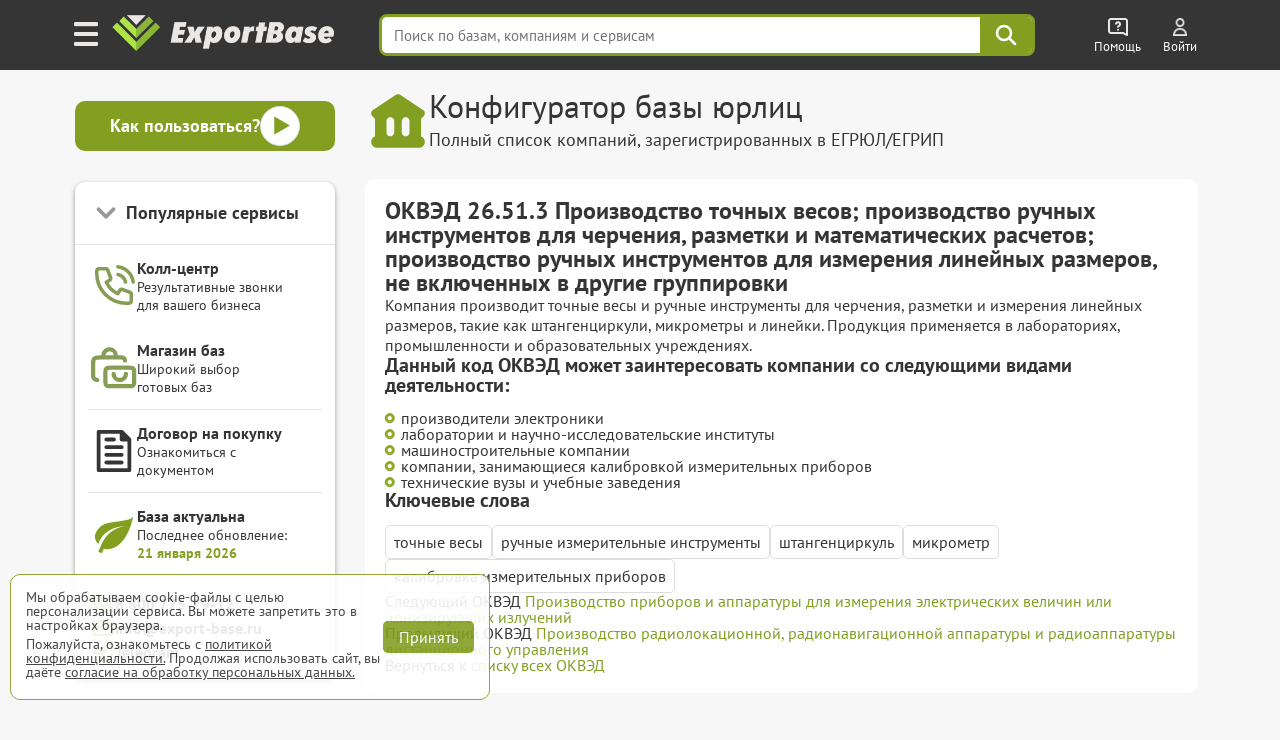

--- FILE ---
content_type: text/html; charset=UTF-8
request_url: https://export-base.ru/okved/26-51-3
body_size: 20219
content:


<!doctype html>
<html lang=ru>
<head>
<meta charset=utf-8>
<title>26.51.3 Производство точных весов; производство ручных инструментов для черчения, разметки и математических расчетов; производство ручных инструментов для измерения линейных размеров, не включенных в другие группировки</title>
    <script>
        window.dataLayer = window.dataLayer || [];
    </script>

    <link type="text/css" rel="stylesheet" media="all" href="/dist/css/reset.css" />
    <link type="text/css" rel="stylesheet" media="all" href="/dist/css/elements.css" />
    <link type="text/css" rel="stylesheet" href="/vue/dist/main_base_hydration/styles.css">
    <link type="text/css" rel="stylesheet" href="/vue/dist/header_personal_cabinet/styles.css">
<meta name='yandex-verification' content='5703eb677bfa9138' />

<meta name="mailru-verification" content="e087f8b3b2e8020e" />

	<meta name="description" content="ExportBase расчетов; производство ручных инструментов для измерения линейных размеров, не включенных в другие группировки 26.51.3 Производство точных весов; производство ручных инструментов для черчения, разметки и математических" />

<meta http-equiv="Cache-Control" content="private, max-age=60"/>

    <link type="text/css" rel="stylesheet" media="all" href="/dist/css/style.css" />
    <link type="text/css" rel="stylesheet" media="all" href="/dist/css/select_div.css" />
    <link rel="stylesheet" href="/css/plugs/swiper/swiper.css" />

    <link rel="preload" media="all" href="/dist/css/fonts.css" as="style"/>
    <link type="text/css" rel="stylesheet" media="all" href="/dist/css/fonts.css" />

    
    
    
    
    
    
    
    <link type="text/css" rel="stylesheet" href="/dist/css/databases_catalog/dbc_catalog.css" />

    <link type="text/css" rel="stylesheet" media="all" href="/dist/css/com_offer.css" />
<link type="text/css" rel="stylesheet" media="all" href="/dist/css/popup/popup.css" />
<link type="text/css" rel="stylesheet" media="all" href="/dist/css/header.css"/>
<link type="text/css" rel="stylesheet" media="all" href="/dist/css/under_configurator_content/under_configurator.css">
<link rel="icon" type="image/svg+xml" href="/favicon.svg" />
<link rel="icon" type="image/png" sizes="192x192" href="/favicon.png" />
<link href="/favicon.ico" rel="shortcut icon" />

<meta name="interkassa-verification" content="95392bc8187cc36d1ff573058d7c5727" />

    <link rel="canonical" href="https://export-base.ru/okved/26-51-3"/>


    <meta name=viewport content="width=device-width, shrink-to-fit=no">

<script type="text/javascript" src="/jquery.js"></script>
<script type="text/javascript" src="/js/plugs/jquery_keyboard.js"></script>
<script type="text/javascript" src="/js/dist/moduls.js" defer></script>
<script type="text/javascript" src="/js/dist/moduls_new_companies_subscription.js" defer></script>
<script type="text/javascript" src="/js/dist/echo.js" defer></script>
<script type="text/javascript" src="/js/dist/moduls_inn_parser.js" defer></script>

<script type="text/javascript" src="/js/dist/tab_switcher.js" defer></script>
<script type="text/javascript" src="/script_02_10_2015.min.js" defer></script>

<script type="text/javascript" src="/js/plugs/box_shadow.js" defer></script>
<script type="text/javascript" src="/js/plugs/z_clipboard.js" defer></script>

</head>
<body class="m__body">

<div class="_input_search_background"></div>


<header class="header_top  _header_top m__header_line">
    <div class="header_topInnerLine m__header_inner_line">
        <div class="header_personalCabinet">
                      <div id="vue_header_personal_cabinet"><div data-v-afe23c70><div class="personal-cabinet" data-v-afe23c70><header class="header" data-v-afe23c70 data-v-36f1b55e><div class="burger-button" aria-label="Меню" data-v-36f1b55e><img src="/vue/dist/burger_icon.593b5e22d1543620391e58a80b913af3.png" alt="Меню" data-v-36f1b55e></div><span class="header_logo_wrapper header_logo_wrapper_hash_navigation" aria-label="export-base" data-v-36f1b55e><img src="/dist/css/images/ExportBase2020.png" alt="Логотип ExportBase" class="header_logo" height="48" data-v-36f1b55e></span><div class="menu-popup" style="display:none;" data-v-36f1b55e data-v-fd72e3a0><div class="menu-grid" data-v-fd72e3a0><div class="menu-section" data-v-fd72e3a0 data-v-d0e095be><div class="section-column" data-v-d0e095be><div class="section-header" data-v-d0e095be><img src="/vue/dist/ServicesSection.bb245b7db0af1f7793b8612ecd923c35.png" class="section-img" alt="service-section" data-v-d0e095be><h3 class="section-header-title" data-v-d0e095be> Сервисы </h3></div><nav class="menu-links" data-v-d0e095be><!--[--><a href="/" target="_blank" class="menu-link" data-v-d0e095be>База компаний</a><a href="/okved" target="_blank" class="menu-link" data-v-d0e095be>База ЕГРЮЛ</a><a href="/new" target="_blank" class="menu-link" data-v-d0e095be>База новых компаний из ФНС</a><a href="/catalog_baz" target="_blank" class="menu-link" data-v-d0e095be>Магазин баз по категориям</a><a href="/#key_search" target="_blank" class="menu-link" data-v-d0e095be>Поиск базы по словам</a><a href="/#districts" target="_blank" class="menu-link" data-v-d0e095be>База по районам городов</a><!--]--></nav></div><div class="section-column" data-v-d0e095be><div class="section-header" data-v-d0e095be><img src="/vue/dist/AddServicesSection.497ac608a75d53c1d0e85ff44b9b6a08.png" class="section-img" alt="add-service-section" data-v-d0e095be><h3 class="section-header-title" data-v-d0e095be> Другие сервисы </h3></div><nav class="menu-links" data-v-d0e095be><!--[--><a href="/site_parsing" target="_blank" class="menu-link" data-v-d0e095be>Парсинг на заказ и мониторинг</a><a href="/dop_uslugi/sbor_bazy_po_inn" target="_blank" class="menu-link" data-v-d0e095be>Обогащение ваших баз данных</a><a href="/api_service" target="_blank" class="menu-link" data-v-d0e095be>Доступ по API</a><a href="/export_analytics" target="_blank" class="menu-link" data-v-d0e095be>Аналитика ЕГРЮЛ</a><a href="https://call.export-base.ru/" target="_blank" class="menu-link" data-v-d0e095be>Call-центр — обзвон клиентов</a><a href="https://dataslon.ru/" target="_blank" class="menu-link" data-v-d0e095be>DataSlon — каталог компаний</a><!--]--></nav></div></div><div class="section-column" data-v-fd72e3a0 data-v-132a1fdc><div class="section-header" data-v-132a1fdc><img src="/vue/dist/CompanySection.9d8bef735770e73f9d679ebd0c9d2e11.png" class="section-img" alt="company-section" data-v-132a1fdc><h3 class="section-header-title" data-v-132a1fdc> Компания </h3></div><nav class="menu-links" data-v-132a1fdc><!--[--><div data-v-132a1fdc><div class="menu-link" data-v-132a1fdc>О компании ExportBase</div></div><div data-v-132a1fdc><div class="menu-link" data-v-132a1fdc>Патент ExportBase</div></div><div data-v-132a1fdc><a href="/legal_basis" class="menu-link" data-v-132a1fdc>Правовые основы</a></div><div data-v-132a1fdc><div class="menu-link" data-v-132a1fdc>Реквизиты</div></div><div data-v-132a1fdc><div class="menu-link" data-v-132a1fdc>Контактная информация</div></div><!--]--></nav><!--[--><!--]--></div><div class="section-column" data-v-fd72e3a0 data-v-21d4e13b><div class="section-header" data-v-21d4e13b><img src="/vue/dist/AdditionalSection.1f284c7f82486838ba3e9482a3c02367.png" class="section-img" alt="additional-section" data-v-21d4e13b><h3 class="section-header-title" data-v-21d4e13b> Дополнительно </h3></div><nav class="menu-links" data-v-21d4e13b><!--[--><a class="menu-link" href="#" data-v-21d4e13b>Частые вопросы</a><a class="menu-link" href="#" data-v-21d4e13b>Демо-выгрузка</a><a class="menu-link" href="#" data-v-21d4e13b>КП по сервисам ExportBase</a><a class="menu-link" href="#" data-v-21d4e13b>Добавить вашу компанию</a><a class="menu-link" href="#" data-v-21d4e13b>Удалить номер из базы</a><!--]--></nav></div></div></div></header><div class="search-bar-wrapper" data-v-afe23c70 data-v-c961d7be><input value="" type="text" placeholder="Поиск по базам, компаниям и сервисам" class="search-input" data-v-c961d7be><!----><div class="search-button" aria-label="Поиск" data-v-c961d7be><svg width="24" height="24" viewBox="0 0 38 38" fill="none" xmlns="http://www.w3.org/2000/svg" data-v-c961d7be><path d="M23.6765 23.6642L33.25 33.25M26.9167 15.8333C26.9167 21.9545 21.9545 26.9167 15.8333 26.9167C9.71218 26.9167 4.75 21.9545 4.75 15.8333C4.75 9.71218 9.71218 4.75 15.8333 4.75C21.9545 4.75 26.9167 9.71218 26.9167 15.8333Z" stroke="#ffffff" stroke-width="4" stroke-linecap="round" stroke-linejoin="round" data-v-c961d7be></path></svg></div><!----></div><div class="help-wrapper" data-v-afe23c70 data-v-1a773c3d><div class="help-button" data-v-1a773c3d><img src="/vue/dist/help_icon.a5e294eaf06d154f9bbd35b861476b82.png" alt="Помощь" class="help-icon" data-v-1a773c3d><span class="title" data-v-1a773c3d> Помощь </span></div><!----></div><div style="display:none;" data-v-afe23c70></div><section data-v-afe23c70><div class="unauthorized" data-v-afe23c70 data-v-931bdae2><a href="/auth" target="_blank" class="unauthorized__link" data-v-931bdae2><img src="/vue/dist/auth_icon.d58e6daaf45c9d2a081bb8fe0246d92c.png" alt="Auth" class="unauthorized__icon" data-v-931bdae2><span class="title" data-v-931bdae2> Войти </span></a></div></section><!----></div><!--[--><!--]--></div></div>
                </div>
      <script src="/vue/dist/header_personal_cabinet/build.js" defer></script>
    </div>

        <script>
      document.addEventListener('scroll', () => {
        const header = document.querySelector('.header_top');

        if (window.scrollY > 0) {
          header.classList.add('scrolled');
        } else {
          header.classList.remove('scrolled');
        }
      });
    </script>
</header>



    <div class="under_header">
        <noscript>
            <p style="font-size: 16px; color: red;">
                В вашем браузере отключены скрипты! Для корректной работы сайта, пожалуйста, включите их.
            </p>
        </noscript>

        <div class="under_header_block">
            <div class="under_header_block_main_wrapper">
                            <img id="underHeaderImage" src="/images/icons/simple_shapes/bank.svg" alt="" width="62" height="62"/>
                <div class="under_header_block_main">
                    <span id="underHeaderTitle" class="under_header_title">Конфигуратор базы юрлиц</span>
                    <span id="underHeaderNote" class="under_header_note">
                        Полный список компаний, зарегистрированных в ЕГРЮЛ/ЕГРИП
                    </span>
                </div>
                                </div>
            <div class="video_manual_button popup" data-file="/api/popup/video_manual">
                <span><b>Как пользоваться?</b></span>
                <img src="/images/icons/simple_shapes/triangle-in-sircle.svg" alt="" width="40px" height="40px">
            </div>
        </div>
    </div>

<div class="main m__main_area">
	<div class="main_block">
        <div class="left m__main_left-menu">
          <div class="video-manual-button popup" data-file="/api/popup/video_manual">
        <span style="font-size: 18px;"><b>Как пользоваться?</b></span>
        <img src="/images/icons/simple_shapes/triangle-in-sircle.svg" alt="" width="40px" height="40px">
      </div>
    
  <div class="menu-card">
    <div class="menu-header _block_services">
      <span class="menu-title">Популярные сервисы</span>
      <svg class="menu-arrow" width="16" height="16" viewBox="0 0 16 16" fill="none">
        <path d="M4 6L8 10L12 6" stroke="currentColor" stroke-width="2" stroke-linecap="round" stroke-linejoin="round"/>
      </svg>
    </div>

    <div class="menu-services _services_content" style="display: none;">
        
<ul class="ul" style="margin-top: 20px;">
    <li class="li">
                    <a href="/#on_wb" target="_blank" class="a _menu_click _action_text uniqueOptionsClick"
               data-action="on_wb">Продавцы на WB, Ozon...</a>
            </li>

    <li class="li">
                    <a href="/#tender" target="_blank" class="a _menu_click _action_text uniqueOptionsClick"
               data-action="tender">Участники тендеров</a>
            </li>

    <li class="li">
                    <a href="/#manufacturer" target="_blank" class="a _menu_click _action_text uniqueOptionsClick"
               data-action="manufacturer">Производители</a>
            </li>

    <li class="li" style="margin-bottom: 16px;">
                  <a href="/catalog_baz/baza_restoranov_i_kafe_rossii" target="_blank" class="a uniqueOptionsClick">
            HoReCa (Хорека)
          </a>
            </li>

    <li class="li _left_menu_item__detach">
                  <a href="/okved" target="_blank" class="a uniqueOptionsClick">
            <b>База ЕГРЮЛ</b>
          </a>
            </li>

    <li class="li _left_menu_item__detach">
                  <a href="/site_parsing" target="_blank" class="a uniqueOptionsClick">
            <b>Парсинг и мониторинг</b>
          </a>
            </li>

  <li class="li _left_menu_item__detach" style="margin-bottom: 16px;">
          <a class="a _menu_click" data-menu="catalog_baz" href="/catalog_baz" target="_blank">
        <b>Магазин баз <span class="dbc_count">438 баз</span></b>
      </a>
      </li>

  <li class="li _left_menu_item__detach">
                    <a class="a _menu_click" data-menu="api" href="/api_service" target="_blank">Доступ по API</a>
                <img src="/dist/css/images/api/gear_icon.png" width="15" height="15" class="api_gear_img"
             alt="API">
    </li>

    <li class="li newCompanySubscriptionPageLeftMenuLink">
        <a class="a _menu_click" data-menu="new_companies_subscription" href="/new#subscription" target="_blank">
            Подписка на новые компании
        </a>
    </li>

    <li class="li newCompanySubscriptionPageLeftMenuLink">
                    <a class="a _menu_click" href="/telegram_bot" target="_blank" style="display: flex; width: fit-content;">
                Проверка контрагентов
            </a>
            </li>
</ul>
    </div>

    <a class="menu-item _menu_click"
       data-menu="call_center"
       href="https://call.export-base.ru"
       target="_blank">
      <img src="/images/icons/simple_shapes/phone-ring.svg" alt="" class="menu-icon menu-icon-green">
      <div class="menu-content">
        <div class="menu-item-title">Колл-центр</div>
        <div class="menu-item-subtitle">Результативные звонки для вашего бизнеса</div>
      </div>
    </a>

              <a class="menu-item _menu_click"
           data-menu="actualization"
           href="/catalog_baz"
           target="_blank">
          <img src="/images/icons/simple_shapes/cart.svg" alt="" class="menu-icon menu-icon-green">
          <div class="menu-content">
            <div class="menu-item-title">Магазин баз</div>
            <div class="menu-item-subtitle">Широкий выбор готовых баз</div>
          </div>
        </a>
      
    <div class="divider"></div>

    <a class="menu-item _menu_click"
       href="/public/dogovor.pdf"
       target="_blank">
      <svg class="menu-icon" width="32" height="32" viewBox="0 0 24 24" fill="none">
        <path d="M21,6a1.009,1.009,0,0,0-.294-.708l-4-4a1,1,0,0,0-.323-.216A.988.988,0,0,0,16,1H4A1,1,0,0,0,3,2V22a1,1,0,0,0,1,1H20a1,1,0,0,0,1-1ZM19,21H5V3H15V6a1,1,0,0,0,1,1h3ZM16,9a1,1,0,0,1,0,2H8A1,1,0,0,1,8,9ZM7,6A1,1,0,0,1,8,5h4a1,1,0,0,1,0,2H8A1,1,0,0,1,7,6Zm10,8a1,1,0,0,1-1,1H8a1,1,0,0,1,0-2h8A1,1,0,0,1,17,14Zm0,4a1,1,0,0,1-1,1H8a1,1,0,0,1,0-2h8A1,1,0,0,1,17,18Z" fill="currentColor"/>
      </svg>
      <div class="menu-content">
        <div class="menu-item-title">Договор на покупку</div>
        <div class="menu-item-subtitle">Ознакомиться с документом</div>
      </div>
    </a>

    <div class="divider"></div>

    <div class="menu-item menu-update">
      <img src="/images/icons/simple_shapes/leaf-green.svg" alt="" class="menu-icon" width="32" height="32">
      <div class="menu-content">
        <div class="menu-item-title">База актуальна</div>
        <div class="menu-item-subtitle">
          Последнее обновление:<br>
          <span class="update-date">21 января 2026</span>
        </div>
      </div>
    </div>

    <div class="divider"></div>

    <div class="menu-contacts">
      <a href="tel:+78007752912" class="contact-link">
        <img src="/images/icons/simple_shapes/phone.svg" alt="Phone" class="contact-icon">
        <span>8 800 775-29-12</span>
      </a>

      <a href="mailto:info@export-base.ru" class="contact-link">
        <img src="/images/icons/simple_shapes/mail.svg" alt="Email" class="contact-icon">
        <span>info@export-base.ru</span>
      </a>

      <a href="https://t.me/ExportBase2" target="_blank" class="contact-link">
        <img src="/images/icons/simple_shapes/telegram.svg" alt="Telegram" class="contact-icon">
        <span>Telegram</span>
      </a>
    </div>
  </div>
</div>

<script>
  $('._block_services').click(function (e) {
    if ($(e.target).closest('._services_content').length === 0) {
      $('._services_content').slideToggle();
      $('._block_services').toggleClass('open');
    }
  });
</script>
                <div
                    class="m__main_export_block export
                                                "
                >
                <div class="filter" data-filter="0">
        <div class="text_okved">
        <H1>ОКВЭД 26.51.3 Производство точных весов; производство ручных инструментов для черчения, разметки и математических расчетов; производство ручных инструментов для измерения линейных размеров, не включенных в другие группировки</H1>
                    <div class="okved_description">
                Компания производит точные весы и ручные инструменты для черчения, разметки и измерения линейных размеров, такие как штангенциркули, микрометры и линейки. Продукция применяется в лабораториях, промышленности и образовательных учреждениях.            </div>
            <div>
                <H2>Данный код ОКВЭД может заинтересовать компании со следующими видами деятельности:</H2>
                <div class="benefit_it_list">
                                            <div class="benefit_it">
                            производители электроники                        </div>
                                            <div class="benefit_it">
                            лаборатории и научно-исследовательские институты                        </div>
                                            <div class="benefit_it">
                            машиностроительные компании                        </div>
                                            <div class="benefit_it">
                            компании, занимающиеся калибровкой измерительных приборов                        </div>
                                            <div class="benefit_it">
                            технические вузы и учебные заведения                        </div>
                                    </div>
            </div>
            <div>
                <H2>Ключевые слова</H2>
                <div class="keyword_okved_list">
                                            <div class="keyword_okved">
                            точные весы                        </div>
                                            <div class="keyword_okved">
                            ручные измерительные инструменты                        </div>
                                            <div class="keyword_okved">
                            штангенциркуль                        </div>
                                            <div class="keyword_okved">
                            микрометр                        </div>
                                            <div class="keyword_okved">
                            калибровка измерительных приборов                        </div>
                                    </div>
            </div>
                <div class="okved_navigation">
                            <div class="next_okved">
                    <span>Следующий ОКВЭД </span>
                    <a
                        href="/okved/26-51-4"
                        class="eb-link-green"
                    >
                        Производство приборов и аппаратуры для измерения электрических величин или ионизирующих излучений                    </a>
                </div>
                                        <div class="previous_okved">
                    <span>Предыдущий ОКВЭД </span>
                    <a
                        href="/okved/26-51-2"
                        class="eb-link-green"
                    >
                        Производство радиолокационной, радионавигационной аппаратуры и радиоаппаратуры дистанционного управления                    </a>
                </div>
                        <div>
                <span>Вернуться к </span>
                <a href="/okved/list" class="eb-link-green">списку всех ОКВЭД</a>
            </div>
        </div>
    </div>
    </div>
              </div>
            </div>
</div>
<div class="pp_background m__pp_background"></div>
    <div class="popup-success-pay">
    <div class="success-pay__wrapper">
        <h3 class="_success-pay__title success-pay__title"></h3>
        <p class="success-pay__text">
            <a href="/auth#auth" target="_blank" class="success-pay__link">Скачать заказ</a>
        </p>
        <img src="/dist/css/images/close.png" class="close" alt="Закрыть">
    </div>
</div>
    <div class="popup_background _popup_background"></div>
<div class="preloader_for_autorisation">
    <div class="content_in_preloader _preloader_content">
        <span class="_preloader_content_italic">Загрузка</span>
        <img class="preloader_gif" src="/preloader.gif" alt="Загрузка">
        <br>
        <div class="_uniq_preloader_warning _mod-hide">Расчет может занять до 30 секунд</div>
    </div>
    <div class="error_in_preloader _preloader_error">
        <div class="error_red_text">Ошибка сервера!</div>
        <div class="error_usual_text">Перезагрузите страницу</div>
    </div>
</div>
</div>


<div class="under_configurator_wrapper m__under_configurator_wrapper">
    <section class="advertising-banner-section">
    <div class="section-content">
        <div class="eb-advertising-banner">
            <a id="call-card-wide" href="https://call.export-base.ru/" class="advertising-card" target="_blank">
                <div class="call-card-wide-content">
                    <div class="call-card-wide-header">
                        Воспользуйтесь услугами Call-Центра
                    </div>
                    <div>
                        Закажите обзвон сейчас
                    </div>
                    <button class="eb-button-prime">
                        Заказать
                    </button>
                </div>
                <img src="/images/icons/simple_shapes/phone-ring.svg" width="120px" height="120px" alt="">
            </a>
            <a id="call-card" href="https://call.export-base.ru/" class="advertising-card" target="_blank">
                <div class="card-header">
                    <img src="/images/icons/simple_shapes/phone-ring.svg" alt="">
                    <div>
                      Холодный обзвон в нашем Call-Центре
                    </div>
                </div>
                <button class="eb-button-prime">
                    Заказать
                </button>
            </a>
            <a href="/site_parsing" class="advertising-card" target="_blank">
                <div class="card-header">
                    <img src="/images/icons/simple_shapes/planet-with-loupe.svg" alt="">
                    <div>
                        Парсинг на заказ
                        <br>
                        и мониторинг цен
                    </div>
                </div>
                <span class="eb-button-prime">
                    Заказать
                </span>
            </a>
            <a href="/api_service" class="advertising-card" target="_blank">
                <div class="card-header">
                    <img src="/images/icons/simple_shapes/api_logo.svg" alt="">
                    <div>
                        Доступ к API ExportBase
                    </div>
                </div>
                <span class="eb-button-prime">
                    Получить ключ
                </span>
            </a>
        </div>
    </div>

    <script type="text/javascript" src="/js/dist/advantages.js" defer></script>
</section>

<section class="dbc-list">
    <div class="section-content">
        <h1 class="under_configurator_wrapper_title">
            Готовые базы в нашем <a href="/catalog_baz" class="green-link" target="_blank">Магазине</a>
        </h1>
        <div class="eb-card">
            <div class="dbc-ad-slides">
    <div class="swiper dbc-ad-swiper">
        <div class="swiper-wrapper">
                            <div class="swiper-slide dbc-ad-slide-resize">
                    <a
                        class="db-link _db-link dbc-ad-card"
                        target='_blank'
                        href="&#x2F;catalog_baz&#x2F;baza_restoranov_i_kafe_rossii"
                    >
                                                    <div class="db-label-top">
                                <span title="В последнее время база пользуется повышенным спросом">ТОП</span>
                            </div>
                                                <img
                            src="&#x2F;public&#x2F;dbc&#x2F;database&#x2F;baza_restoranov_i_kafe.webp"
                            width="200"
                            height="200"
                            class="db-image"
                            title="&#x0411;&#x0430;&#x0437;&#x0430;&#x20;HoReCa&#x20;&#x28;&#x0425;&#x043E;&#x0440;&#x0435;&#x043A;&#x0430;&#x29;"
                            alt="&#x0411;&#x0430;&#x0437;&#x0430;&#x20;HoReCa&#x20;&#x28;&#x0425;&#x043E;&#x0440;&#x0435;&#x043A;&#x0430;&#x29;"
                        >
                        <span class="db-name dbc-name-resize">
                                База HoReCa (Хорека)                            </span>
                    </a>
                </div>

                            <div class="swiper-slide dbc-ad-slide-resize">
                    <a
                        class="db-link _db-link dbc-ad-card"
                        target='_blank'
                        href="&#x2F;catalog_baz&#x2F;baza_prodavtsov_tovarov_na_ozon_wildberries_yandex_rossii"
                    >
                                                    <div class="db-label-top">
                                <span title="В последнее время база пользуется повышенным спросом">ТОП</span>
                            </div>
                                                <img
                            src="&#x2F;public&#x2F;dbc&#x2F;database&#x2F;baza_prodavtsov_tovarov_na_ozon_wildberries_yandex.webp"
                            width="200"
                            height="200"
                            class="db-image"
                            title="&#x0411;&#x0430;&#x0437;&#x0430;&#x20;&#x043F;&#x0440;&#x043E;&#x0434;&#x0430;&#x0432;&#x0446;&#x043E;&#x0432;&#x20;&#x0442;&#x043E;&#x0432;&#x0430;&#x0440;&#x043E;&#x0432;&#x20;&#x043D;&#x0430;&#x20;WB,&#x20;OZON&#x20;&#x0438;&#x20;&#x042F;&#x041C;"
                            alt="&#x0411;&#x0430;&#x0437;&#x0430;&#x20;&#x043F;&#x0440;&#x043E;&#x0434;&#x0430;&#x0432;&#x0446;&#x043E;&#x0432;&#x20;&#x0442;&#x043E;&#x0432;&#x0430;&#x0440;&#x043E;&#x0432;&#x20;&#x043D;&#x0430;&#x20;WB,&#x20;OZON&#x20;&#x0438;&#x20;&#x042F;&#x041C;"
                        >
                        <span class="db-name dbc-name-resize">
                                База продавцов товаров на WB, OZON и ЯМ                            </span>
                    </a>
                </div>

                            <div class="swiper-slide dbc-ad-slide-resize">
                    <a
                        class="db-link _db-link dbc-ad-card"
                        target='_blank'
                        href="&#x2F;catalog_baz&#x2F;baza_vsekh_stomatologii_rossii"
                    >
                                                    <div class="db-label-top">
                                <span title="В последнее время база пользуется повышенным спросом">ТОП</span>
                            </div>
                                                <img
                            src="&#x2F;public&#x2F;dbc&#x2F;database&#x2F;baza_vsekh_stomatologii.webp"
                            width="200"
                            height="200"
                            class="db-image"
                            title="&#x0411;&#x0430;&#x0437;&#x0430;&#x20;&#x0432;&#x0441;&#x0435;&#x0445;&#x20;&#x0441;&#x0442;&#x043E;&#x043C;&#x0430;&#x0442;&#x043E;&#x043B;&#x043E;&#x0433;&#x0438;&#x0439;"
                            alt="&#x0411;&#x0430;&#x0437;&#x0430;&#x20;&#x0432;&#x0441;&#x0435;&#x0445;&#x20;&#x0441;&#x0442;&#x043E;&#x043C;&#x0430;&#x0442;&#x043E;&#x043B;&#x043E;&#x0433;&#x0438;&#x0439;"
                        >
                        <span class="db-name dbc-name-resize">
                                База всех стоматологий                            </span>
                    </a>
                </div>

                            <div class="swiper-slide dbc-ad-slide-resize">
                    <a
                        class="db-link _db-link dbc-ad-card"
                        target='_blank'
                        href="&#x2F;catalog_baz&#x2F;baza_prodavtsov_wildberries_rossii"
                    >
                                                    <div class="db-label-top">
                                <span title="В последнее время база пользуется повышенным спросом">ТОП</span>
                            </div>
                                                <img
                            src="&#x2F;public&#x2F;dbc&#x2F;database&#x2F;baza_prodavtsov_wildberries.webp"
                            width="200"
                            height="200"
                            class="db-image"
                            title="&#x0411;&#x0430;&#x0437;&#x0430;&#x20;&#x043F;&#x0440;&#x043E;&#x0434;&#x0430;&#x0432;&#x0446;&#x043E;&#x0432;&#x20;WILDBERRIES"
                            alt="&#x0411;&#x0430;&#x0437;&#x0430;&#x20;&#x043F;&#x0440;&#x043E;&#x0434;&#x0430;&#x0432;&#x0446;&#x043E;&#x0432;&#x20;WILDBERRIES"
                        >
                        <span class="db-name dbc-name-resize">
                                База продавцов WILDBERRIES                            </span>
                    </a>
                </div>

                            <div class="swiper-slide dbc-ad-slide-resize">
                    <a
                        class="db-link _db-link dbc-ad-card"
                        target='_blank'
                        href="&#x2F;catalog_baz&#x2F;baza_akkreditovannykh_it_kompanii_rossii"
                    >
                                                    <div class="db-label-top">
                                <span title="В последнее время база пользуется повышенным спросом">ТОП</span>
                            </div>
                                                <img
                            src="&#x2F;public&#x2F;dbc&#x2F;database&#x2F;baza_akkreditovannykh_it_kompanii.webp"
                            width="200"
                            height="200"
                            class="db-image"
                            title="&#x0411;&#x0430;&#x0437;&#x0430;&#x20;&#x0430;&#x043A;&#x043A;&#x0440;&#x0435;&#x0434;&#x0438;&#x0442;&#x043E;&#x0432;&#x0430;&#x043D;&#x043D;&#x044B;&#x0445;&#x20;&#x0418;&#x0422;-&#x043A;&#x043E;&#x043C;&#x043F;&#x0430;&#x043D;&#x0438;&#x0439;"
                            alt="&#x0411;&#x0430;&#x0437;&#x0430;&#x20;&#x0430;&#x043A;&#x043A;&#x0440;&#x0435;&#x0434;&#x0438;&#x0442;&#x043E;&#x0432;&#x0430;&#x043D;&#x043D;&#x044B;&#x0445;&#x20;&#x0418;&#x0422;-&#x043A;&#x043E;&#x043C;&#x043F;&#x0430;&#x043D;&#x0438;&#x0439;"
                        >
                        <span class="db-name dbc-name-resize">
                                База аккредитованных ИТ-компаний                            </span>
                    </a>
                </div>

                            <div class="swiper-slide dbc-ad-slide-resize">
                    <a
                        class="db-link _db-link dbc-ad-card"
                        target='_blank'
                        href="&#x2F;catalog_baz&#x2F;baza_agro_promyshlennosti_rossii"
                    >
                                                    <div class="db-label-top">
                                <span title="В последнее время база пользуется повышенным спросом">ТОП</span>
                            </div>
                                                <img
                            src="&#x2F;public&#x2F;dbc&#x2F;database&#x2F;baza_agro_promyshlennosti.webp"
                            width="200"
                            height="200"
                            class="db-image"
                            title="&#x0411;&#x0430;&#x0437;&#x0430;&#x20;&#x0430;&#x0433;&#x0440;&#x043E;&#x043F;&#x0440;&#x043E;&#x043C;&#x044B;&#x0448;&#x043B;&#x0435;&#x043D;&#x043D;&#x044B;&#x0445;&#x20;&#x043A;&#x043E;&#x043C;&#x043F;&#x0430;&#x043D;&#x0438;&#x0439;"
                            alt="&#x0411;&#x0430;&#x0437;&#x0430;&#x20;&#x0430;&#x0433;&#x0440;&#x043E;&#x043F;&#x0440;&#x043E;&#x043C;&#x044B;&#x0448;&#x043B;&#x0435;&#x043D;&#x043D;&#x044B;&#x0445;&#x20;&#x043A;&#x043E;&#x043C;&#x043F;&#x0430;&#x043D;&#x0438;&#x0439;"
                        >
                        <span class="db-name dbc-name-resize">
                                База агропромышленных компаний                            </span>
                    </a>
                </div>

                            <div class="swiper-slide dbc-ad-slide-resize">
                    <a
                        class="db-link _db-link dbc-ad-card"
                        target='_blank'
                        href="&#x2F;catalog_baz&#x2F;baza_distribjutorov_rossii"
                    >
                                                    <div class="db-label-top">
                                <span title="В последнее время база пользуется повышенным спросом">ТОП</span>
                            </div>
                                                <img
                            src="&#x2F;public&#x2F;dbc&#x2F;database&#x2F;baza_distribjutorov.webp"
                            width="200"
                            height="200"
                            class="db-image"
                            title="&#x0411;&#x0430;&#x0437;&#x0430;&#x20;&#x0434;&#x0438;&#x0441;&#x0442;&#x0440;&#x0438;&#x0431;&#x044C;&#x044E;&#x0442;&#x043E;&#x0440;&#x043E;&#x0432;"
                            alt="&#x0411;&#x0430;&#x0437;&#x0430;&#x20;&#x0434;&#x0438;&#x0441;&#x0442;&#x0440;&#x0438;&#x0431;&#x044C;&#x044E;&#x0442;&#x043E;&#x0440;&#x043E;&#x0432;"
                        >
                        <span class="db-name dbc-name-resize">
                                База дистрибьюторов                            </span>
                    </a>
                </div>

                            <div class="swiper-slide dbc-ad-slide-resize">
                    <a
                        class="db-link _db-link dbc-ad-card"
                        target='_blank'
                        href="&#x2F;catalog_baz&#x2F;baza_prodavtsov_ozon_rossii"
                    >
                                                    <div class="db-label-top">
                                <span title="В последнее время база пользуется повышенным спросом">ТОП</span>
                            </div>
                                                <img
                            src="&#x2F;public&#x2F;dbc&#x2F;database&#x2F;baza_prodavtsov_ozon.webp"
                            width="200"
                            height="200"
                            class="db-image"
                            title="&#x0411;&#x0430;&#x0437;&#x0430;&#x20;&#x043F;&#x0440;&#x043E;&#x0434;&#x0430;&#x0432;&#x0446;&#x043E;&#x0432;&#x20;OZON"
                            alt="&#x0411;&#x0430;&#x0437;&#x0430;&#x20;&#x043F;&#x0440;&#x043E;&#x0434;&#x0430;&#x0432;&#x0446;&#x043E;&#x0432;&#x20;OZON"
                        >
                        <span class="db-name dbc-name-resize">
                                База продавцов OZON                            </span>
                    </a>
                </div>

                            <div class="swiper-slide dbc-ad-slide-resize">
                    <a
                        class="db-link _db-link dbc-ad-card"
                        target='_blank'
                        href="&#x2F;catalog_baz&#x2F;baza_kompanij_v_kategorii_stroitelnaja_sfera__remont_i__nedvizhimost_rossii"
                    >
                                                    <div class="db-label-top">
                                <span title="В последнее время база пользуется повышенным спросом">ТОП</span>
                            </div>
                                                <img
                            src="&#x2F;public&#x2F;dbc&#x2F;database&#x2F;baza_kompanij_v_kategorii_stroitelnaja_sfera__remont_i__nedvizhimost.webp"
                            width="200"
                            height="200"
                            class="db-image"
                            title="&#x0411;&#x0430;&#x0437;&#x0430;&#x20;&#x043A;&#x043E;&#x043C;&#x043F;&#x0430;&#x043D;&#x0438;&#x0439;&#x20;&quot;&#x0421;&#x0442;&#x0440;&#x043E;&#x0438;&#x0442;&#x0435;&#x043B;&#x044C;&#x043D;&#x0430;&#x044F;&#x20;&#x0441;&#x0444;&#x0435;&#x0440;&#x0430;,&#x20;&#x0440;&#x0435;&#x043C;&#x043E;&#x043D;&#x0442;&#x20;&#x0438;&#x20;&#x043D;&#x0435;&#x0434;&#x0432;&#x0438;&#x0436;&#x0438;&#x043C;&#x043E;&#x0441;&#x0442;&#x044C;&quot;"
                            alt="&#x0411;&#x0430;&#x0437;&#x0430;&#x20;&#x043A;&#x043E;&#x043C;&#x043F;&#x0430;&#x043D;&#x0438;&#x0439;&#x20;&quot;&#x0421;&#x0442;&#x0440;&#x043E;&#x0438;&#x0442;&#x0435;&#x043B;&#x044C;&#x043D;&#x0430;&#x044F;&#x20;&#x0441;&#x0444;&#x0435;&#x0440;&#x0430;,&#x20;&#x0440;&#x0435;&#x043C;&#x043E;&#x043D;&#x0442;&#x20;&#x0438;&#x20;&#x043D;&#x0435;&#x0434;&#x0432;&#x0438;&#x0436;&#x0438;&#x043C;&#x043E;&#x0441;&#x0442;&#x044C;&quot;"
                        >
                        <span class="db-name dbc-name-resize">
                                База компаний &quot;Строительная сфера, ремонт и недвижимость&quot;                            </span>
                    </a>
                </div>

                            <div class="swiper-slide dbc-ad-slide-resize">
                    <a
                        class="db-link _db-link dbc-ad-card"
                        target='_blank'
                        href="&#x2F;catalog_baz&#x2F;baza_studii_dizaina_interera_rossii"
                    >
                                                    <div class="db-label-top">
                                <span title="В последнее время база пользуется повышенным спросом">ТОП</span>
                            </div>
                                                <img
                            src="&#x2F;public&#x2F;dbc&#x2F;database&#x2F;baza_studii_dizaina_interera.webp"
                            width="200"
                            height="200"
                            class="db-image"
                            title="&#x0411;&#x0430;&#x0437;&#x0430;&#x20;&#x0441;&#x0442;&#x0443;&#x0434;&#x0438;&#x0439;&#x20;&#x0434;&#x0438;&#x0437;&#x0430;&#x0439;&#x043D;&#x0430;"
                            alt="&#x0411;&#x0430;&#x0437;&#x0430;&#x20;&#x0441;&#x0442;&#x0443;&#x0434;&#x0438;&#x0439;&#x20;&#x0434;&#x0438;&#x0437;&#x0430;&#x0439;&#x043D;&#x0430;"
                        >
                        <span class="db-name dbc-name-resize">
                                База студий дизайна                            </span>
                    </a>
                </div>

                            <div class="swiper-slide dbc-ad-slide-resize">
                    <a
                        class="db-link _db-link dbc-ad-card"
                        target='_blank'
                        href="&#x2F;catalog_baz"
                    >
                                                    <div class="db-label-top">
                                <span title="В последнее время база пользуется повышенным спросом">ТОП</span>
                            </div>
                                                <img
                            src="&#x2F;public&#x2F;dbc&#x2F;database&#x2F;catalog_baz_logo.png"
                            width="200"
                            height="200"
                            class="db-image"
                            title="&#x041F;&#x043E;&#x0441;&#x0435;&#x0442;&#x0438;&#x0442;&#x0435;&#x20;&#x043D;&#x0430;&#x0448;&#x20;&#x043C;&#x0430;&#x0433;&#x0430;&#x0437;&#x0438;&#x043D;&#x20;&#x0431;&#x0430;&#x0437;"
                            alt="&#x041F;&#x043E;&#x0441;&#x0435;&#x0442;&#x0438;&#x0442;&#x0435;&#x20;&#x043D;&#x0430;&#x0448;&#x20;&#x043C;&#x0430;&#x0433;&#x0430;&#x0437;&#x0438;&#x043D;&#x20;&#x0431;&#x0430;&#x0437;"
                        >
                        <span class="db-name dbc-name-resize">
                                Ещё готовых баз в магазине: 428                            </span>
                    </a>
                </div>

                    </div>
    </div>
    <div class="swiper-button-prev sources-swiper__button_prev sources-swiper__button"></div>
    <div class="swiper-button-next sources-swiper__button_next sources-swiper__button"></div>
</div>

<script type="module">
  import { Swiper } from '/../js/plugs/swiper/swiper.js';

  document.addEventListener('DOMContentLoaded', () => {
    new Swiper('.dbc-ad-swiper', {
      speed: 1000,
      loop: true,
      spaceBetween: 25,
      touchEventsTarget: '.swiper',
      slidesPerView: 3,
      breakpoints: {
          1050: {
              spaceBetween: 10,
              slidesPerView: 4,
          },
          1150: {
              spaceBetween: 35,
              slidesPerView: 4,
          }
      },
      navigation: {
        prevEl: '.swiper-button-prev',
        nextEl: '.swiper-button-next',
      },
    });
  });
</script>
            <div class="dbc-all-base-count">
                Всего готовых баз в <a href="/catalog_baz" class="green-link" target="_blank">Магазине</a>:
                <span class="dbc-all-base-count-value">438</span>
            </div>
        </div>
    </div>
</section>
<section class="capabilities-section">
  <div class="section-content">
    <div class="section-title">Возможности использования наших баз данных</div>
    <p class="section-subtitle">Профессиональные базы данных для развития бизнеса и повышения эффективности маркетинга.</p>

    <div class="capabilities-grid">
        <div class="capability-row">
            <div class="capability-image">
                <img src="/images/landing/capability1.webp" alt="Создание целевой аудитории">
            </div>
            <div class="capability-content">
                <div class="capability-item">
                    <div class="capability-item-title">Создание целевой аудитории</div>
                    <div class="capability-item-description">Быстро формируйте списки потенциальных клиентов по отрасли, региону, размеру компании или должности.</div>
                </div>
                <div class="capability-item">
                    <div class="capability-item-title">Маркетинговые исследования</div>
                    <div class="capability-item-description">Анализируйте рынок, конкурентов и тренды с помощью актуальных данных о компаниях и контактах.</div>
                </div>
                <div class="capability-item">
                    <div class="capability-item-title">Поиск деловых партнёров</div>
                    <div class="capability-item-description">Находите поставщиков, дистрибьюторов и стратегических партнёров с проверенной репутацией.</div>
                </div>
            </div>
        </div>

        <div class="capability-row reverse">
            <div class="capability-image">
                <img src="/images/landing/capability2.webp" alt="Актуализация базы данных">
            </div>
            <div class="capability-content">
                <div class="capability-item">
                    <div class="capability-item-title">Актуализация собственной базы</div>
                    <div class="capability-item-description">Обновляйте устаревшие записи, добавляйте недостающие контакты и повысьте точность CRM.</div>
                </div>
                <div class="capability-item">
                    <div class="capability-item-title">Создание собственной базы клиентов</div>
                    <div class="capability-item-description">Собирайте квалифицированные лиды с нуля и превращайте их в лояльных клиентов.</div>
                </div>
                <div class="capability-item">
                    <div class="capability-item-title">Проверка бизнес-партнёров</div>
                    <div class="capability-item-description">Проводите due diligence: проверяйте надёжность, финансовое состояние и историю компаний.</div>
                </div>
            </div>
        </div>
    </div>
  </div>
</section>
<section class="service-features">
  <div class="section-content">
    <div class="under_configurator_wrapper_title">
      Почему выбирают нас
    </div>
    <div class="service-features-list">
      <div class="service-feature-card">
        <div class="service-feature-header">
          <img src="/images/icons/service-features-icons/feature1.png" alt="Только нужные данные">
          <span>Только нужные данные</span>
        </div>
        <div class="service-features-description">
          Вы выбираете за что платить: ИНН; ОКОПФ; ОГРН; КПП; ОКПО; Сферы деятельности; Телефоны;
          Мессенджеры; Email; Сайты; Соцсети; Адрес и индекс; Руководитель; Выручка и прибыль;
          Дата регистрации; Часовой пояс; и др. данные.
        </div>
      </div>

      <div class="service-feature-card">
        <div class="service-feature-header">
          <img src="/images/icons/service-features-icons/feature2.png" alt="Гибкая система фильтров">
          <span>Гибкая система фильтров</span>
        </div>
        <div class="service-features-description">
          Фильтрация по: городам; рубрикам/ОКВЭД; правовой форме; типу и статусу компании; размеру по МСП;
          дате регистрации; и т.д. Позволит отсечь ненужные компании.
        </div>
      </div>

      <div class="service-feature-card">
        <div class="service-feature-header">
          <img src="/images/icons/service-features-icons/feature3.png" alt="Удобная система оплаты">
          <span>Удобная система оплаты</span>
        </div>
        <div class="service-features-description">
          Оплата может производиться безналичным расчетом для юр. лиц, банковской картой,
          с помощью SberPay или через СБП для физ. лиц.
        </div>
      </div>

      <div class="service-feature-card">
        <div class="service-feature-header">
          <img src="/images/icons/service-features-icons/feature4.png" alt="Выгрузка в удобном формате">
          <span>Выгрузка в удобном формате</span>
        </div>
        <div class="service-features-description">
          XLSX (Excel), CSV для 1С-Битрикс,
          специальные форматы (SQL, JSON), ...
        </div>
      </div>

      <div class="service-feature-card">
        <div class="service-feature-header">
          <img src="/images/icons/service-features-icons/feature5.png" alt="Обновление данных">
          <span>Обновление данных</span>
        </div>
        <div class="service-features-description">
          База будет актуальна и после покупки. До 6&nbsp;месяцев бесплатного обновления.
        </div>
      </div>

      <div class="service-feature-card">
        <div class="service-feature-header">
          <img src="/images/icons/service-features-icons/feature6.png" alt="Более 10 лет на рынке">
          <span>Более 10 лет на рынке</span>
        </div>
        <div class="service-features-description">
          Мы успешно предоставляем базы данных с 2013 года.
          За это время более 50&nbsp;000 клиентов совершили более 140&nbsp;000 покупок.
        </div>
      </div>
    </div>
  </div>
</section>
<section class="banner-help">
    <div class="section-content">
        <link type="text/css" rel="stylesheet" href="/dist/css/banner_help.css">
<a href="mailto:info@export-base.ru" target="_blank" class="banner-help-card">
  <div class="banner-help-text-block">
    <span class="banner-help-text-header">Ищете базы данных?</span>
    <span class="banner-help-text-body">
      Поможем в конфигурации базы, подберем настройки,<br>
      дадим консультацию по покупке</span>
    <span class="banner-help-text-links">
      По телефону <b>8 800 775-29-12</b> или <b><u>info@export-base.ru</u></b>
    </span>
  </div>
  <div
      class="banner-help-image-block"
  >
    <img
        src="/images/manager/manager_Oksana.webp"
        height="200"
        alt="Фото работника"
        style="width: 200px;height: 200px;"
    >
    <span class="banner-help-manager-name">
      Старший менеджер<br>
      ExportBase<br>
      Оксана Петрова
    </span>
  </div>
</a>
    </div>
</section>
<section class="trust-reasons">
    <div class="section-content">
        <div class="under_configurator_wrapper_title">
            Почему нам можно доверять
        </div>
        <div class="about-us-and-reviews">
            <div
                class="yandex-reviews"
                style="min-width: 300px; width: 300px; height: auto; overflow: hidden; border-radius: 8px; box-shadow: var(--eb-box-shadow);"
            >
                <iframe
                    title="Отзывы на Яндекс Картах"
                    style="width:100%; height:100%; border:1px solid #e6e6e6; border-radius:8px; box-sizing:border-box;"
                    src="https://yandex.ru/maps-reviews-widget/54633748342?comments">
                </iframe>
                <a href="https://yandex.ru/maps/org/eksportbeyz/54633748342/" target="_blank" style="box-sizing:border-box;text-decoration:none;color:#b3b3b3;font-size:13px;font-family:YS Text,sans-serif;padding:0 20px;position:absolute;bottom:8px;width:100%;text-align:center;left:0;overflow:hidden;text-overflow:ellipsis;display:block;max-height:14px;white-space:nowrap;padding:0 16px;box-sizing:border-box">
                    ЭкспортБейз на карте Ярославля — Яндекс Карты
                </a>
            </div>
            <div class="about-us-and-gallery">
                <div class="eb-card">
                    <h3>
                        О нас
                    </h3>
                    <div class="about-us-content">
                        <img src="/images/office.webp" alt="" width="252">
                        <div class="about-us-content-text">
                            <p>
                                <b>Export Base</b> — это уникальный сервис, который позволяет без труда совершить подбор
                                и выгрузку базы предприятий и организаций по всей России и странам СНГ.
                            </p>
                            <p style="border-bottom: 1px solid #DDD"></p>
                            <p>
                                Мы поможем Вам найти новых клиентов, расширить уже наработанную клиентскую базу или актуализировать
                                данные в вашей CRM. Наши данные могут быть использованы как для настройки таргетинга интернет-рекламы,
                                конкурентного анализа рынка или получения первичной клиентской базы,
                                а также решения широкого спектра других задач.
                            </p>
                            <p>
                                Отличительной особенностью является расширенный конфигуратор с множеством фильтров и настроек,
                                который поможет сформировать ту выгрузку, которая наиболее полно отразит ваши потребности.
                            </p>

                        </div>
                    </div>
                </div>
                <div class="eb-card">
                    <h3>
                        Галерея
                    </h3>
                    <div class="gallery-content">
                        <video width="68.3%" style="border-radius: 8px;" controls controlslist="nodownload" preload="none"
                               poster="/video/office_video/office_video_poster.webp"
                        >
                            <source src="/video/office_video/office_video.mp4" type="video/mp4">
                        </video>
                        <img src="/images/office_2_low_size.webp" alt="" width="28.7%">
                    </div>
                </div>
                <div class="eb-card">
                    <h3>
                        Мы на Яндекс картах
                    </h3>
                    <div class="company-map" id="map-placeholder"></div>
                    <div class="company-map" id="map-container" style="display:none;"></div>
                </div>
            </div>
        </div>
    </div>
</section>

<script type="text/javascript">
    function loadYandexMap() {
        var mapContainer = document.getElementById('map-container');
        var mapPlaceholder = document.getElementById('map-placeholder');

        if (!mapContainer || mapContainer.childElementCount > 0) return;

        mapContainer.innerHTML = `
      <div style="border-radius: 8px; overflow:hidden; position:relative;">
        <a href="https://yandex.ru/maps/org/eksportbeyz/54633748342/?utm_medium=mapframe&utm_source=maps" style="color:#eee;font-size:12px;position:absolute;top:0;">ЭкспортБейз</a>
        <a href="https://yandex.ru/maps/16/yaroslavl/category/information_website/184105744/?utm_medium=mapframe&utm_source=maps" style="color:#eee;font-size:12px;position:absolute;top:14px;">Информационный интернет-сайт в Ярославле</a>
        <a href="https://yandex.ru/maps/16/yaroslavl/category/reference_service/184107377/?utm_medium=mapframe&utm_source=maps" style="color:#eee;font-size:12px;position:absolute;top:28px;">Информационная служба в Ярославле</a>
        <iframe title="Яндекс карты" src="https://yandex.ru/map-widget/v1/?ll=39.875756%2C57.600114&mode=search&oid=54633748342&ol=biz&z=18.85" width="100%" height="470" frameborder="1" allowfullscreen="true" style="position:relative; border-radius:8px;"></iframe>
      </div>
    `;

        mapContainer.style.display = 'block';
        mapPlaceholder.style.display = 'none';

        document.removeEventListener('scroll', handleUserInteraction);
        document.removeEventListener('mousemove', handleUserInteraction);
        document.removeEventListener('touchstart', handleUserInteraction);
    }

    function handleUserInteraction() {
        if (document.readyState === 'complete') {
            loadYandexMap();
        } else {
            window.addEventListener('load', loadYandexMap);
        }
    }

    if (window.addEventListener) {
        document.addEventListener('scroll', handleUserInteraction, {once: true, passive: true});
        document.addEventListener('mousemove', handleUserInteraction, {once: true, passive: true});
        document.addEventListener('touchstart', handleUserInteraction, {once: true, passive: true});
    }

    setTimeout(handleUserInteraction, 5000);
</script>


<section class="okved-seo-text">
    <div class="section-content">
        <div class="seo-text-container-list">
            <div>
                <h3>О кодах ОКВЭД</h3>
                <p>
                    ОКВЭД и коды деятельности - всё это очень часто пугает потенциальных будущих индивидуальных
                    предпринимателей и владельцев компаний.
                    Распространено мнение, что целиком и полностью в этой теме смогут разобрать исключительно
                    юристы и сотрудники налоговых органов.
                </p>
                <p>
                    На деле ситуация всё же несколько иная.
                    Для того чтобы вникнуть в суть хитросплетений кодов ОКВЭД
                    достаточно просто внимательно почитать соответствующую информацию.
                    Потратив совсем немного времени, вы поймёте, зачем же всё-таки они нужны и, что, думаю,
                    волнует вас больше всего, как выбрать правильный код ОКВЭД.
                </p>
            </div>
            <div>
                <h3>Что такое ОКВЭД и зачем он нужен?</h3>
                <p>
                    Открываем справочник, и видим там следующее
                    "Общероссийский классификатор видов экономической деятельности (сокращ. ОКВЭД) -
                    часть Единой системы классификации и кодирования технико-экономической
                    и социальной информации РФ (ЕСКК)."
                </p>
                <p>
                    А теперь переведем эту фразу с русско-казённого на русско-человеческий:
                    ОКВЭД - это сборник кодов деятельности для предпринимателей, где код означает тип деятельности,
                    сферу производства или оказания услуг.
                </p>

                <h4>С помощью ОКВЭДа государство:</h4>
                <ul>
                    <li>определяет оптимальный размер налоговой ставки для предпринимателя</li>
                    <li>собирает и анализирует статистику о всех отдельных видах деятельности и типах предприятий</li>
                    <li>упрощённо классифицирует каждый тип деятельности и присваивает ему уникальный код</li>
                </ul>

                <p>
                    Стоит заметить, что ни форма собственности предприятия, ни источник инвестиций не влияют на
                    классификацию предприятия по ОКВЭД. Но, повторимся, коды деятельности всё же будут различаться.
                </p>
            </div>
            <div>
                <h3>Разновидности кодов ОКВЭД.</h3>
                <p>
                    Можно сказать, что классификатор <a href="/okved/list" class="green-link" target="_blank">ОКВЭД</a>
                    содержит коды всех видов деятельности, которые не запрещены законом в РФ, поэтому очевидно,
                    что кодов в справочнике превеликое множество. Вполне логично, что для удобства использования кодов
                    и их классификации придумали специальную структуру, которая имеет следующий вид:
                </p>
                <ul>
                    <li>XX. - класс;</li>
                    <li>ХХ.Х - подкласс;</li>
                    <li>ХХ.ХХ - группа;</li>
                    <li>ХХ.ХХ.Х - подгруппа;</li>
                    <li>ХХ.ХХ.ХХ - вид.</li>
                </ul>
                <p>
                    Класс, подкласс, группа, подгруппа и вид обозначаются цифрами, которые разделяются точками.
                    Классы собраны в отдельные разделы, каждый из которых имеет свое уникальное буквенное обозначение.
                </p>
            </div>
        </div>
    </div>
</section>


<section class="available-fields-and-sources">
    <div class="section-content">
        <div class="under_configurator_wrapper_title">Выгружаемые данные</div>
        <div class="provided-data-types">
            <div class="eb-card uploaded-data-card">
                <div class="download-group-name">
                    Реквизиты компании
                </div>
                <div class="provided-fields">
                    <div class="provided-field">
                        Название
                    </div>
                    <div class="provided-field">
                        ИНН
                    </div>
                    <div class="provided-field">
                        ОГРН
                    </div>
                    <div class="provided-field">
                        Адрес
                    </div>
                    <div class="provided-field">
                        Регион
                    </div>
                    <div class="provided-field">
                        КПП
                    </div>
                    <div class="provided-field">
                        ОКПО
                    </div>
                </div>
            </div>
            <div class="eb-card uploaded-data-card">
                <div class="download-group-name">
                    Контактные данные
                </div>
                <div class="provided-fields">
                    <div class="provided-field">
                        Стационарный телефон
                    </div>
                    <div class="provided-field">
                        Мобильный телефон
                    </div>
                    <div class="provided-field">
                        Мессенджеры
                    </div>
                    <div class="provided-field">
                        E-mail
                    </div>
                </div>
            </div>
            <div class="eb-card uploaded-data-card">
                <div class="download-group-name">
                    Деятельность компании
                </div>
                <div class="provided-fields">
                    <div class="provided-field">
                        Главный ОКВЭД (код)
                    </div>
                    <div class="provided-field">
                        Главный ОКВЭД (название)
                    </div>
                    <div class="provided-field">
                        Рубрика
                    </div>
                    <div class="provided-field">
                        Подрубрика
                    </div>
                    <div class="provided-field">
                        Лицензии
                    </div>
                    <div class="provided-field">
                        Тендеры
                    </div>
                    <div class="provided-field">
                        Госрееeстры
                    </div>
                </div>
            </div>
            <div class="eb-card uploaded-data-card">
                <div class="download-group-name">
                    Подробная информация
                </div>
                <div class="provided-fields">
                    <div class="provided-field">
                        Руководитель
                    </div>
                    <div class="provided-field">
                        Часы работы
                    </div>
                    <div class="provided-field">
                        Сайт
                    </div>
                    <div class="provided-field">
                        Описание сайта (title, description)
                    </div>
                    <div class="provided-field">
                        Численность сотрудников
                    </div>
                    <div class="provided-field">
                        Выручка
                    </div>
                    <div class="provided-field">
                        Прибыль
                    </div>
                </div>
            </div>
        </div>


        <div class="under_configurator_wrapper_title">
          Источники открытых данных
        </div>
        <ul class="sources__list sources-swiper swiper">
    <div class="swiper-wrapper">
        <li class="sources__item swiper-slide">
            <img class="sources__image" src="/images/fns.png" width="119" height="125" loading="lazy" alt="ФНС" />
            <span class="sources__text">
                Федеральная налоговая служба России
            </span>
        </li>
        <li class="sources__item swiper-slide">
            <img class="sources__image" src="/images/rosstat.png" width="106" height="125" loading="lazy" alt="Росстат" />
            <span class="sources__text">
                Федеральная служба государственной статистики
            </span>
        </li>
        <li class="sources__item swiper-slide">
            <img class="sources__image" src="/images/fas.png" width="106" height="125" loading="lazy" alt="ФАС" />
            <span class="sources__text">
                Федеральная антимонопольная служба
            </span>
        </li>
        <li class="sources__item swiper-slide">
            <img class="sources__image" src="/images/fssp.png" width="114" height="125" loading="lazy" alt="ФССП" />
            <span class="sources__text">
                Федеральная служба судебных приставов
            </span>
        </li>
        <li class="sources__item swiper-slide">
            <img class="sources__image" src="/images/fedsource.svg" width="117" height="125" loading="lazy"
                 alt="Логотип ФедРесурса" />
            <span class="sources__text">
                Федресурс
            </span>
        </li>
      <li class="sources__item swiper-slide">
        <img class="sources__image" src="/images/db_sources/fips.webp" width="117" height="125" loading="lazy"
             alt="Логотип ФИПС" />
        <span class="sources__text">
              ФИПС
          </span>
      </li>
      <li class="sources__item swiper-slide">
        <img class="sources__image" src="/images/db_sources/fskatr.webp" width="117" height="125" loading="lazy"
             alt="Логотип федеральной службы по контролю за алкогольным и табачным рынками"
        />
        <span class="sources__text">
              Федеральная служба по контролю за алкогольным и табачным рынками
        </span>
      </li>
      <li class="sources__item swiper-slide">
        <img class="sources__image" src="/images/db_sources/mchs.webp" width="117" height="125" loading="lazy"
             alt="МЧС" />
        <span class="sources__text">
              МЧС России
        </span>
      </li>
      <li class="sources__item swiper-slide">
        <img class="sources__image" src="/images/db_sources/rosobrnadzor.webp" width="117" height="125" loading="lazy"
             alt="Логотип Роспотребнадзора"
        />
        <span class="sources__text">
              Роспотребнадзор
        </span>
      </li>
      <li class="sources__item swiper-slide">
        <img class="sources__image" src="/images/db_sources/nationalAccreditationSystem.svg" width="117" height="125"
             loading="lazy" alt="НСА"
        />
        <span class="sources__text">
              Национальная система аккредитации
        </span>
      </li>
      <li class="sources__item swiper-slide">
        <img class="sources__image" src="/images/db_sources/MinistryOfEconomicDevelopmentOfTheRussianFederation.webp"
             width="117" height="125" loading="lazy" alt="Минэкономразвития РФ"
        />
        <span class="sources__text">
              Министерство экономического развития Российской Федерации
        </span>
      </li>
      <li class="sources__item swiper-slide">
        <img class="sources__image" src="/images/db_sources/zakupki.svg" width="117" height="125" loading="lazy"
             alt="ЕИС" />
        <span class="sources__text">
              ЕИС Закупки
        </span>
      </li>
      <li class="sources__item swiper-slide popup sources__more_card" data-file="/api/popup/sources">
        <img class="sources__image" src="/images/icons/simple_shapes/plus-green.svg"
             width="75" height="125" alt="Больше источников"
        />
        <span class="sources__text">
              Посмотреть все источники
        </span>
      </li>
    </div>
    <div class="swiper-button-prev sources-swiper__button_prev sources-swiper__button"></div>
    <div class="swiper-button-next sources-swiper__button_next sources-swiper__button"></div>
</ul>

<div class="popup sources__more_button" data-file="/api/popup/sources">
  <img src="/images/icons/simple_shapes/plus-green.svg"
       width="20" height="20" alt=""
  />
  <span>
      Посмотреть все 37 источников
    </span>
</div>

        <script type="module" src="/js/dist/slider_sources.js" defer></script>

        <p class="sources__description">
            *База ExportBase НЕ содержит данные физических лиц, а также НЕ содержит персональную
            информацию. Данные ИП приводятся в обезличенном виде.
            Наша база содержит только данные о юридических лицах, доступные в открытых источниках.
            Если ваш номер оказался в базе по ошибке, пожалуйста,
            <a target="_blank" href="/remove_company" title="Удалить номер из базы" style="color: inherit;">
                удалите его из базы
            </a>
        </p>
        <p class="sources__description">
            Посмотреть полную информацию о правовых основах деятельности ExportBase можно на
            <a href="/legal_basis" class="green-link" target="_blank" title="Правовые основы">
                отдельной странице.
            </a>
        </p>
    </div>
</section>
</div>

<footer class="footer_new">
    <div class="footer_image"></div>

    <div class="footer_new_content">
        <div class="footer_new_column footer_new_columnFirst">
            <div class="footer_new_phone_num_span">Поддержка:<a href="tel:8 (800) 775-29-12" class="footer_new_tel">
                    8 (800) 775-29-12
                </a>
                <span class="footer_new_dashed default_dashed"><br>
                  или написать нам:
                </span>
            </div>
            <div>
                <a class="footer_new_messenger" href="https://t.me/ExportBase2" target="_blank">Telegram</a>
            </div>
            <div>
                <a class="footer_new_mailLink" href="mailto:info@export-base.ru"
                   target="_blank">info@export-base.ru
                </a>
            </div>
            <div>
                <a href="mailto:info@export-base.ru" target="_blank">
                    <img src="/dist/css/images/new_footer/question.png" height="52" width="250" alt="Ответим на ваши вопросы"/>
                </a>
            </div>
          <div class="footer_new_infoBlock">
            <span>© 2013 &mdash; 2026, ExportBase</span>
            <div>
              <a class="footer_versus_link" href="https://dataslon.ru/company/1227600017996" target="_blank">
                ООО "ЭКСПОРТБАЗА"↗
              </a>
            </div>
          </div>
        </div>
        <div class="footer_new_column">
            <div class="footer_new_list">
                <div class="footer_new_firstAndSecondBlock">
                    <div class="footer_new_firstBlock">
                        <span class="column_title"><b>EXPORTBASE</b></span>
                        <a href="/auth" target="_blank" class="boldText footer_new_privateCabinet">Личный кабинет</a>
                        <a href="/#" target="_blank">База компаний</a>
                        <a href="/new" target="_blank">База новых компаний из ФНС</a>
                        <a href="/okved" target="_blank">База ЕГРЮЛ</a>
                        <a href="#" style="visibility: hidden;"></a>
                        <a href="#" style="visibility: hidden;"></a>
                        <a href="/api_service" target="_blank">Доступ по API</a>
                        <a href="/#key_search" target="_blank">Поиск компаний по словам</a>
                    </div>
                    <div class="footer_new_secondBlock">
                        <a href="/legal_basis" target="_blank">Правовые основы</a>
                        <a href="/metody_prodvigenia_kompanii" target="_blank">Методы продвижения</a>
                        <a href="#" style="visibility: hidden;"></a>
                    </div>
                  <div class="footer_yandex_telegram_block">
                    <span class="footer_new_yandex">
                <svg width="20" height="20" viewBox="0 0 20 20" fill="none" xmlns="http://www.w3.org/2000/svg">
                    <path d="M1.61499 9.49992C1.61499 5.12754 5.15849 1.58325 9.53166 1.58325C13.9032 1.58325 17.4483 5.12754 17.4483 9.49992C17.4483 13.8723 13.9032 17.4166 9.53166 17.4166C5.15849 17.4166 1.61499 13.8723 1.61499 9.49992Z" fill="#FC3F1D"/>
                    <path d="M10.545 6.06902H9.81351C8.47243 6.06902 7.76705 6.74827 7.76705 7.74973C7.76705 8.88182 8.25472 9.41223 9.25618 10.0923L10.0835 10.6496L7.7061 14.2018H5.9296L8.06314 11.0241C6.83605 10.1445 6.1473 9.29032 6.1473 7.84552C6.1473 6.03419 7.41001 4.79761 9.8048 4.79761H12.1822V14.1931H10.545V6.06902Z" fill="#353535"/>
                </svg>
                <div>
                  <a href="https://yandex.ru/maps/org/eksportbeyz/54633748342/?ll=39.875856%2C57.600159&z=18"
                     target="_blank">
                      Отзывы в Яндекс
                  </a> и
                  <a href="https://www.google.ru/search?q=exportbase&newwindow=1&sxsrf=ALeKk01UYqKH8UTFXxXHyXRC8JuGUZbnmg%3A1622626583726&source=hp&ei=F1G3YMbcKYmdrgST5qqADg&iflsig=AINFCbYAAAAAYLdfJzJCHIfV2tM_VvyFLESCXk7ZRgTL&oq=exportbase&gs_lcp=[base64]&sclient=gws-wiz&ved=0ahUKEwiGxP6I0_jwAhWJjosKHROzCuAQ4dUDCAc&uact=5#lrd=0x46b2938bc9f352e5:0x6dbe4ddd29f1257,1,,," target="_blank">
                      Google
                  </a>
                </div>
              </span>
                    <span class="footer_new_telegram">
              <svg width="20" height="20" viewBox="0 0 20 20" fill="none" xmlns="http://www.w3.org/2000/svg">
                <path d="M8.5 0C6.81886 0 5.17547 0.498516 3.77766 1.43251C2.37984 2.3665 1.29037 3.69402 0.647028 5.24719C0.00368289 6.80036 -0.164645 8.50943 0.163329 10.1583C0.491303 11.8071 1.30085 13.3217 2.4896 14.5104C3.67834 15.6992 5.1929 16.5087 6.84173 16.8367C8.49057 17.1646 10.1996 16.9963 11.7528 16.353C13.306 15.7096 14.6335 14.6202 15.5675 13.2223C16.5015 11.8245 17 10.1811 17 8.5C17 6.24566 16.1045 4.08365 14.5104 2.48959C12.9164 0.895533 10.7543 0 8.5 0ZM12.6756 5.8225L11.2838 12.3994C11.1775 12.8669 10.9013 12.9731 10.5081 12.7606L8.38313 11.1881L7.32063 12.1762C7.27059 12.2416 7.2063 12.2947 7.13266 12.3316C7.05902 12.3684 6.97796 12.3879 6.89563 12.3887L7.04438 10.2637L10.9756 6.70437C11.1563 6.55562 10.9756 6.47062 10.7206 6.61937L5.89688 9.6475L3.77188 8.98875C3.315 8.85062 3.30438 8.53187 3.8675 8.31937L12.0594 5.13187C12.4631 5.015 12.8031 5.24875 12.6756 5.8225Z" fill="#1E96C8"/>
              </svg>
              <a href="/telegram_bot" target="_blank" class="footer_new_telegram_link">Telegram-бот ExportBase</a>
            </span>
                  </div>
                </div>
            </div>
        </div>
        <div class="footer_new_column footer_new_columnThird">
            <span class="column_title"><b>ДРУГИЕ СЕРВИСЫ EXPORTBASE</b></span>
            <div class="footer_new_firstBlockColumnThird">
                <a href="/dop_uslugi/sbor_bazy_po_inn" target="_blank">
                    Обогащение вашей базы ИНН/ОГРН
                </a>
                <a href="/catalog_baz" target="_blank">Магазин баз по категориям</a>
                <a href="/site_parsing" target="_blank">Парсинг сайтов и мониторинг цен</a>
            </div>
            <div>
                <a href="https://call.export-base.ru" target="_blank" aria-label="call">
                  Call-центр &mdash; звонковый центр
                </a>
            </div>
            <div>
                <a href="https://map.export-base.ru" target="_blank">Тепловая карта жилой застройки</a>
                <a href="https://reddial.ru/" target="_blank">
                    <img src="/images/icons/services/reddial.svg" width="16" height="16" loading="lazy" alt="reddial">
                    Reddial &mdash; онлайн база и CRM
                </a>
                <a href="https://dataslon.ru/" target="_blank">
                    <img src="/images/icons/services/datalson.png" width="16" height="16" loading="lazy" alt="dataslon">
                    DataSlon &mdash; каталог компаний
                </a>
            </div>
            <div class="footer_confidential" style="margin-top: 60px!important;">
              <a href="/privacy_policy" target="_blank">Политика<br/>конфиденциальности</a>
            </div>
        </div>

        <div class="footer_new_column footer_new_columnFourth">
            <span class="column_title"><b>ДОПОЛНИТЕЛЬНО</b></span>
            <span class="item footer_new_dashed">
              <span class="span_dashed _footer_demo_button">
                <b>Демо-выгрузка</b>
              </span>
            </span>
            <span class="item footer_new_dashed">
                                <span id="com_offer_button" class="item popup span_dashed" data-width="400"
                     data-file="/popup/com_offer_popup.php"
                     data-additional-class="little-modal__position_class"
                     title="КП по сервисам ExportBase">
                      <span class="span_dashed">КП по сервисам ExportBase</span>
                  </span>
                          </span>

            <span class="item popup footer_new_dashed" data-name-popup="problems" data-file="/faq.php" title="F.A.Q.">
                <span class="span_dashed">F.A.Q. Как это работает?</span>
            </span>

            <span class="item popup footer_new_dashed" data-file="/api/popup/requisites" title="Реквизиты">
                <span class="span_dashed">Реквизиты компании</span>
            </span>

            <a href="/add_company" target="_blank" title="добавление базы"
               class="footer_new_addNewCompany">Добавить вашу компанию
            </a>
            <a href="/remove_company" target="_blank" title="удаление номера"
               class="footer_new_addNewCompany remove-company">Удалить номер из базы
            </a>
            <span class="button_how-use popup" data-file="/api/popup/main_how_to_use_instruction">
              Как использовать базу?
            </span>

            <div class="counter-wrapper">
                <div class="text">
                    <p>Выборку скачали:</p>
                </div>

                                <div class="count _count" data-count="153 437">
                    153 437 раз
                </div>
            </div>


                          <div class="footer_new_yandexMetrica">
                <!-- Yandex.Metrika informer -->
                  <a href="https://metrika.yandex.ru/stat/?id=23743225&amp;from=informer" target="_blank" rel="nofollow"><img src="https://informer.yandex.ru/informer/23743225/3_1_FFFFFFFF_EFEFEFFF_0_pageviews" style="width:88px; height:31px; border:0;" alt="Яндекс.Метрика" title="Яндекс.Метрика: данные за сегодня (просмотры, визиты и уникальные посетители)" class="ym-advanced-informer" data-cid="23743225" data-lang="ru" /></a>
                <!-- /Yandex.Metrika informer -->
                <!-- Yandex.Metrika counter -->
                  <script type="text/javascript" > (function(m,e,t,r,i,k,a){m[i]=m[i]||function(){(m[i].a=m[i].a||[]).push(arguments)}; m[i].l=1*new Date(); for (var j = 0; j < document.scripts.length; j++) {if (document.scripts[j].src === r) { return; }} k=e.createElement(t),a=e.getElementsByTagName(t)[0],k.async=1,k.src=r,a.parentNode.insertBefore(k,a)}) (window, document, "script", "https://mc.yandex.ru/metrika/tag.js", "ym"); ym(23743225, "init", { clickmap:true, trackLinks:true, accurateTrackBounce:true, trackHash:true, ecommerce:"dataLayer" }); </script> <noscript><div><img src="https://mc.yandex.ru/watch/23743225" style="position:absolute; left:-9999px;" alt="" /></div></noscript>
                <!-- /Yandex.Metrika counter -->
              </div>
            
                          <!-- JivoSite загружается при взаимодействии пользователя -->
              <script type="text/javascript">
                var jivoLoaded = false;
                function loadJivoOnInteraction() {
                  if (jivoLoaded) return;
                  jivoLoaded = true;

                  document.removeEventListener('scroll', loadJivoOnInteraction);
                  document.removeEventListener('mousemove', loadJivoOnInteraction);
                  document.removeEventListener('touchstart', loadJivoOnInteraction);

                  var widget_id = 'XJT4U5Iazy';
                  var s = document.createElement('script');
                  s.type = 'text/javascript';
                  s.async = true;
                  s.src = '//code.jivosite.com/script/widget/'+widget_id;
                  document.body.appendChild(s);
                }

                if (window.addEventListener) {
                  document.addEventListener('scroll', loadJivoOnInteraction, {once: true, passive: true});
                  document.addEventListener('mousemove', loadJivoOnInteraction, {once: true, passive: true});
                  document.addEventListener('touchstart', loadJivoOnInteraction, {once: true, passive: true});
                }

                setTimeout(loadJivoOnInteraction, 5000);
              </script>
                    </div>
        <div class="footer_line"></div>
    </div>

    <a href="https://t.me/ExportBase_egrul_bot" target="_blank" class="footer_new_telegram_bot">
        Проверить контрагента в Telegram-боте
    </a>
    <div id="vue_demo_popup"></div>
  <script>
    $(document).ready(function() {
      $('._footer_demo_button').click(function(e) {
        const visibleButtonDemo = $(".button-demo:visible");
        if (visibleButtonDemo.length > 0) {
          window.scrollTo({ top: 0, behavior: 'smooth' });
          visibleButtonDemo.click();
        } else {
          // Создаем временный элемент для обработки
          $('<div>')
            .addClass('popup')
            .attr({
              'data-file': '/popup/CommonDemoPopup.php',
              'data-width': '800',
              'title': 'Демо-выгрузка'
            })
            .appendTo('body')
            .click()
            .remove();
        }

        $('._footer_kp_button').click(function(e) {
          const link = document.createElement('a');
          link.href = '/uploads/KP_all.pdf';
          link.download = 'KP_all.pdf';
          document.body.appendChild(link);
          link.click();
          document.body.removeChild(link);
        });
      });
    });
  </script>
</footer>

<div class="for_alert">
    <img class="for_alert_icon" style="width: 30px" width="30" height="30" src="" alt="icon"/>
    <p class="for_alert_text"></p>
    <img class="for_alert_close" src="/images/icon-close_white.svg" width="30" height="30" alt="Закрыть"/>
</div>
<div class="go_scroll_top_wrapper _go_scroll_top">
    <div class="go_scroll_top_img_wrapper">
        <img class="go_scroll_top_img" src="/dist/css/images/arrow_up_white.png" alt="Наверх" />
    </div>
    <div class="go_scroll_top_text_wrapper _mod-vertical_text">
        <span class="go_scroll_top_text">Наверх</span>
    </div>
</div>

  <div id="cookie-banner" class="cookie-banner">
    <div>
      <p>
        Мы обрабатываем cookie-файлы с целью персонализации сервиса.
        Вы можете запретить это в настройках браузера.
      </p>
      <p>
        Пожалуйста, ознакомьтесь с
        <a href="/privacy_policy_ip" target="_blank">политикой конфиденциальности.</a>
        Продолжая использовать сайт, вы даёте
        <a href="/personal_data_processing_ip" target="_blank">
          согласие на обработку персональных данных.
        </a>
      </p>
    </div>
    <button id="accept-cookies" class="eb-button-prime small-button">Принять</button>
  </div>


<script>
  document.addEventListener('DOMContentLoaded', function() {
    const banner = document.getElementById('cookie-banner');
    const acceptBtn = document.getElementById('accept-cookies');
    const DAYS_VALID = 7;
    const MS_IN_DAY = 86400000;

    function shouldShowBanner() {
      const accepted = localStorage.getItem('cookiesAccepted');
      const dateStr = localStorage.getItem('cookiesAcceptedDate');

      if (!accepted || !dateStr) return true;

      const acceptedDate = parseInt(dateStr, 10);
      const now = Date.now();

      if (now - acceptedDate > DAYS_VALID * MS_IN_DAY) {
        localStorage.removeItem('cookiesAccepted');
        localStorage.removeItem('cookiesAcceptedDate');
        return true;
      }

      return false;
    }

    setTimeout(() => {
      if (shouldShowBanner()) {
        banner.style.display = 'flex';
      }
    }, 1000);

    acceptBtn.addEventListener('click', function() {
      localStorage.setItem('cookiesAccepted', 'true');
      localStorage.setItem('cookiesAcceptedDate', Date.now().toString());
      banner.style.display = 'none';
    });
  });
</script>


<link type="text/css" rel="stylesheet" media="all" href="/dist/css/footer.css" />
<link type="text/css" rel="stylesheet" media="all" href="/dist/css/cookies_consent.css" />
<link type="text/css" rel="stylesheet" media="all" href="/dist/css/admin.css" />
<link type="text/css" rel="stylesheet" media="all" href="/dist/css/new_companies.css" />

</body>
</html>


--- FILE ---
content_type: text/html; charset=utf-8
request_url: https://yandex.ru/maps-reviews-widget/54633748342?comments
body_size: 4642
content:
<!doctype html><html data-reactroot=""><head><script nonce="0aDMJnvLNBA2OG0ORRD3qg==">(function(m,e,t,r,i,k,a){m[i]=m[i]||function(){(m[i].a=m[i].a||[]).push(arguments)};m[i].l=1*new Date();k=e.createElement(t),a=e.getElementsByTagName(t)[0],k.async=1,k.src=r,a.parentNode.insertBefore(k,a)})(window, document, "script", "https://mc.yandex.ru/metrika/tag.js", "ym");ym(57020224, "init", {clickmap:true,trackLinks:true,accurateTrackBounce:true});</script><meta charSet="utf-8"/><meta name="robots" content="noindex"/><title>Org Badge</title><meta name="viewport" content="width=device-width,minimum-scale=1.0"/><link rel="canonical" href="https://yandex.ru/maps/org/eksportbeyz/54633748342/reviews"/><style nonce="0aDMJnvLNBA2OG0ORRD3qg==">@font-face{font-family:YS Text;src:url(https://yastatic.net/islands/_/bIx8jOfCEfR-mECoDUEZywDBuHA.woff) format("woff");font-weight:400}@font-face{font-family:YS Text;src:url(https://yastatic.net/islands/_/SmqPmIMEXrW4lOY8QrhTUVDbrro.woff) format("woff");font-weight:500}*{font-family:YS Text,sans-serif;margin:0;padding:0;text-decoration:none;list-style:none}body,html{width:100%;height:100%}body{font-size:14px;background:#f3f1ed;overflow:hidden}#root,.logo{height:100%}.logo{display:block;width:100%;object-fit:contain;object-position:center}.badge{-moz-box-sizing:border-box;box-sizing:border-box;min-width:300px;max-width:760px;height:100vh;padding:20px 20px 32px;display:-webkit-box;display:-webkit-flex;display:flex;-webkit-box-orient:vertical;-webkit-box-direction:normal;-webkit-flex-direction:column;flex-direction:column;border-radius:8px}.mini-badge{position:relative;-webkit-box-flex:0;-webkit-flex:none;flex:none}.mini-badge__org-name{display:block;margin-right:110px;white-space:nowrap;overflow:hidden;text-overflow:ellipsis;font-size:20px;text-decoration:none;margin-bottom:12px;line-height:23px}.mini-badge__logo{opacity:.5;position:absolute;top:6px;right:0;width:92px;height:14px}.mini-badge__logo:hover{opacity:1}.mini-badge__rating-info{display:-webkit-box;display:-webkit-flex;display:flex;-webkit-box-align:center;-webkit-align-items:center;align-items:center;margin-bottom:16px}.mini-badge__stars-count{font-size:48px;margin-right:12px;line-height:56px}.mini-badge__stars{margin-bottom:8px}.mini-badge__rating{font-size:14px}.stars-list{display:-webkit-box;display:-webkit-flex;display:flex;-webkit-box-pack:justify;-webkit-justify-content:space-between;justify-content:space-between;width:88px}.stars-list__star{width:16px;height:16px}.mini-badge{display:block;-moz-box-sizing:border-box;box-sizing:border-box}.mini-badge__wrapper{margin:auto}.mini-badge__stars{width:88px}.mini-badge__org-name{font-weight:500}.badge{background:#fff}.badge,.mini-badge,.mini-badge__org-name{color:#000}.stars-list__star{background:url(https://yastatic.net/s3/front-maps-static/maps-front-org-badge-api/22/out/assets/_/178df0f18f6025c2e764130c7d1ac463.svg) no-repeat 50%/cover}.stars-list__star._half{background-image:url(https://yastatic.net/s3/front-maps-static/maps-front-org-badge-api/22/out/assets/_/a53d90b8e3365aa721fcf6939fa3f81a.svg)}.stars-list__star._empty{background-image:url(https://yastatic.net/s3/front-maps-static/maps-front-org-badge-api/22/out/assets/_/ee15bab6241eec6618f0f5720fa6daa9.svg)}.logo{background:url(https://yastatic.net/s3/front-maps-static/maps-front-org-badge-api/22/out/assets/_/19f91a9bfe2992c3557394b1b82b934e.svg) no-repeat 50%/contain}.mini-badge__rating{color:#999}.badge__comments{overflow:hidden;margin-bottom:16px}.badge__more-reviews-link{-moz-box-sizing:border-box;box-sizing:border-box;display:inline-block;padding:12px 16px;line-height:16px;border-radius:8px;margin:auto;text-align:center;font-weight:500}.badge__more-reviews-link-wrap{position:relative;text-align:center}.badge__more-reviews-link-wrap:after{position:absolute;content:"";left:0;right:0;top:-16px;-webkit-transform:translateY(-100%);transform:translateY(-100%);height:60px}.comment{padding:24px 0}.comment__header{display:-webkit-box;display:-webkit-flex;display:flex;margin-bottom:16px;height:40px}.comment__photo{height:40px;width:40px;border-radius:100%;margin-right:12px;text-align:center;line-height:40px;font-size:16px;color:#fff}.comment__photo._icon_1{background:#b37db3}.comment__photo._icon_2{background:#f29d61}.comment__photo._icon_3{background:#50c0e6}.comment__photo._icon_4{background:#6ca632}.comment__photo._icon_5{background:#f285aa}.comment__photo._icon_6{background:#8585cc}.comment__photo._icon_7{background:#5798d9}.comment__name{font-size:16px;margin-bottom:2px;font-weight:500;line-height:20px}.comment__date{color:#999;line-height:16px}.comment__stars{margin-bottom:8px}.comment__text{max-height:80px;font-size:16px;line-height:20px;overflow:hidden;position:relative}.comment__read-more{padding:0 40px 0 20px;z-index:1;position:absolute;right:0;bottom:0;text-align:right}.comment__read-more>a{color:#888}.comment{border-bottom:1px solid #f6f6f6}.comment__read-more{background:-webkit-linear-gradient(left,hsla(0,0%,100%,0),#fff 15px);background:linear-gradient(90deg,hsla(0,0%,100%,0) 0,#fff 15px)}.comment__read-more>a{color:#999}.comment__read-more>a:hover{color:grey}.badge__more-reviews-link{color:#198cff;background:#f5f7fa}.badge__more-reviews-link:hover{background:#e9eef3}.badge__more-reviews-link-wrap:after{background:-webkit-gradient(linear,left top,left bottom,from(hsla(0,0%,100%,0)),to(#fff));background:-webkit-linear-gradient(top,hsla(0,0%,100%,0),#fff);background:linear-gradient(180deg,hsla(0,0%,100%,0),#fff)}.badge__form{-moz-box-sizing:border-box;box-sizing:border-box;display:-webkit-box;display:-webkit-flex;display:flex;-webkit-box-align:center;-webkit-align-items:center;align-items:center;-webkit-box-pack:center;-webkit-justify-content:center;justify-content:center;-webkit-flex-wrap:wrap;flex-wrap:wrap;border-radius:6px;padding:6px;-webkit-box-flex:0;-webkit-flex:none;flex:none;font-weight:500}.badge__form-text{margin:6px;font-size:16px;white-space:nowrap}.badge__form._without-comments{margin-bottom:56px}.badge__link-to-map{margin:6px;padding:12px 16px;line-height:16px;border-radius:8px;-webkit-transition:background-color .1s ease-out;transition:background-color .1s ease-out}.badge__form{background:#f6f6f6}.badge__link-to-map{background:#258ffb;color:#fff}.badge__link-to-map:hover{background:#1a6df2}.mini-badge__rating{color:#999}.mini-badge__org-name:hover,.mini-badge__rating:hover{color:#1a6df2}</style></head><body><div class="badge"><div class="mini-badge"><a href="https://yandex.ru/maps/org/eksportbeyz/54633748342?utm_source=maps-reviews-widget&amp;utm_medium=reviews&amp;utm_content=org-name" target="_blank" class="mini-badge__org-name">ЭкспортБейз</a><div class="mini-badge__rating-info"><p class="mini-badge__stars-count">5,0</p><div><div class="mini-badge__stars"><ul class="stars-list"><li class="stars-list__star"></li><li class="stars-list__star"></li><li class="stars-list__star"></li><li class="stars-list__star"></li><li class="stars-list__star"></li></ul></div><a class="mini-badge__rating" target="_blank" href="https://yandex.ru/maps/org/eksportbeyz/54633748342/reviews?utm_source=maps-reviews-widget&amp;utm_medium=reviews&amp;utm_content=rating">146 отзывов • 166 оценок</a></div></div><div class="mini-badge__logo"><a href="https://yandex.ru/maps?utm_source=maps-reviews-widget&amp;utm_medium=reviews&amp;utm_content=logo" target="_blank" class="logo"></a></div></div><div class="badge__form"><p class="badge__form-text">Поставьте нам оценку</p><a href="https://yandex.ru/maps/org/eksportbeyz/54633748342/reviews?utm_source=maps-reviews-widget&amp;utm_medium=reviews&amp;utm_content=add_review&amp;add-review" class="badge__link-to-map" target="_blank">Оставить отзыв</a></div><div class="badge__comments"><div class="comment"><div class="comment__header"><img src="https://avatars.mds.yandex.net/get-yapic/31078/y4jj8zrdLfVVk5tm9NKSROIgWs-1574161606/islands-68" alt="" class="comment__photo"/><div class="comment__name-n-date"><p class="comment__name">Алена Калачева</p><p class="comment__date">11 декабря 2025</p></div></div><div class="comment__stars"><ul class="stars-list"><li class="stars-list__star"></li><li class="stars-list__star"></li><li class="stars-list__star"></li><li class="stars-list__star"></li><li class="stars-list__star"></li></ul></div><p class="comment__text">Эффективность работы сервиса превзошла все наши ожидания. Начиная с того, что у них свои базы с разнообразными фильтрами вплоть до объёма выручки и прибыли компаний,  заканчивая высоким профессионализмом при понимании целей и задач бизнеса. Мы работали с b2b бизнесом. Светлана помогла составить грамотный скрипт, обучала телемаркетологов и лично контролировала каждый звонок на этапе теста, учла все наши пожелания и корректировки. Любой вопрос  решается оперативно и чётко. Стоимость лида получилась гораздо дешевле , чем с рекламы. Будем продолжать работу. Спасибо за новый канал для нашего бизнеса!</p></div><div class="comment"><div class="comment__header"><img src="https://avatars.mds.yandex.net/get-yapic/24700/enc-cbb07f21bae7676a4dfd205865db956b98eee9008467e0d4eb455d6405be2647/islands-68" alt="" class="comment__photo"/><div class="comment__name-n-date"><p class="comment__name">Кристина Т.</p><p class="comment__date">26 февраля 2025</p></div></div><div class="comment__stars"><ul class="stars-list"><li class="stars-list__star"></li><li class="stars-list__star"></li><li class="stars-list__star"></li><li class="stars-list__star"></li><li class="stars-list__star"></li></ul></div><p class="comment__text">Выбирали между 3 сервисами, но по условиям выбор пал на экспорт базу. Главным преимуществом для нас была цена и наличие их базы. У других сервисов эти же функции в разы дороже. На запуск ушло немного времени: заключили договор, оплатили, подобрали базу, составили и согласовали скрипт. Звонки пошли уже через 3 дня после оплаты. Теперь нам не нужно никого самостоятельно обзванивать для поиска лидов. Также их операторы сами отправляют клиентам наши коммерческие, презентации и пр. Поддержка работает отлично, всегда быстро реагируют и помогают решить проблему.</p></div><div class="comment"><div class="comment__header"><img src="https://avatars.mds.yandex.net/get-yapic/26311/0t-3/islands-68" alt="" class="comment__photo"/><div class="comment__name-n-date"><p class="comment__name">Оксана Шаманова</p><p class="comment__date">29 июля 2024</p></div></div><div class="comment__stars"><ul class="stars-list"><li class="stars-list__star"></li><li class="stars-list__star"></li><li class="stars-list__star"></li><li class="stars-list__star"></li><li class="stars-list__star"></li></ul></div><p class="comment__text">Очень оперативно ответили в чате на мои вопросы, предоставили скидку, как новому клиенту. Очень подробный отчёт по заданным параметрам. Какую необходимо выбрать информацию по фильтрам легко добавить. Спасибо за оперативность предоставленных данных. Обязательно буду продолжать взаимодействовать с компанией. </p></div><div class="comment"><div class="comment__header"><img src="https://avatars.mds.yandex.net/get-yapic/39460/N3ooP6GT66LB3UP6MOWc4Ldpkk-1/islands-68" alt="" class="comment__photo"/><div class="comment__name-n-date"><p class="comment__name">Олимп</p><p class="comment__date">7 апреля 2025</p></div></div><div class="comment__stars"><ul class="stars-list"><li class="stars-list__star"></li><li class="stars-list__star"></li><li class="stars-list__star"></li><li class="stars-list__star"></li><li class="stars-list__star"></li></ul></div><p class="comment__text">Прибегаем к услугам данной компании уже не для первого проекта, этот подрядчик для нас идеален своим качеством исполнения работы и невысокой ценой. Хорошо подбирают тариф и базу под индивидуальные запросы, скрипт также отлично скорректировали под специфику нашей деятельности. Возможность экономить время и силы на холодных звонках, направлять эти силы на развитие и продвижение и получать при этом новых клиентов важно для любого бизнеса. Поэтому с радостью рекомендуем каждому неравнодушному к своему бизнесу человеку воспользоваться услугами ЭкспортБейз!!</p></div><div class="comment"><div class="comment__header"><img src="https://avatars.mds.yandex.net/get-yapic/47747/0f-6/islands-68" alt="" class="comment__photo"/><div class="comment__name-n-date"><p class="comment__name">Катя Казакова</p><p class="comment__date">12 февраля 2025</p></div></div><div class="comment__stars"><ul class="stars-list"><li class="stars-list__star"></li><li class="stars-list__star"></li><li class="stars-list__star"></li><li class="stars-list__star"></li><li class="stars-list__star"></li></ul></div><p class="comment__text">Работаем с ExportBase с начала 2022 года, наше сотрудничество оказалось более чем эффективным и продуктивным. 
Мы полностью довольны их базами юрлиц, актуальностью и ценой. Не так давно стали  обращаться и к их аутсорсинговому колл-центру. Честно, не ожидали получить такую конверсию, мы рассчитывали на более скромные результаты, но команда ExportBase показала и качество, и результативность. Теплые лиды действительно оказались заинтересованными и легко соглашались на переговоры с нами. Вся команда работает на результат и ответственно относится к каждому этапу проекта. 
 
Мы рекомендуем ExportBase в качестве надёжного и эффективного партнера в сфере поиска клиентов.</p></div><script nonce="0aDMJnvLNBA2OG0ORRD3qg==">window.onload=window.onresize=function(){
                        document.querySelectorAll('.comment__text').forEach(function(el){
                            var c=el.childNodes[1];
                            if(el.scrollHeight > 80 && !c){
                                var rm=document.createElement('p');
                                rm.classList.add('comment__read-more');
                                rm.innerHTML='... <a target="_blank" href=https://yandex.ru/maps/org/eksportbeyz/54633748342/reviews?utm_source=maps-reviews-widget&utm_medium=reviews&utm_content=read-more>ещё</a>';
                                el.appendChild(rm);
                            }
                            if(el.scrollHeight <= 80 && c){
                                el.removeChild(c);
                            }
                        })
                    }</script></div><div class="badge__more-reviews-link-wrap"><a target="_blank" href="https://yandex.ru/maps/org/eksportbeyz/54633748342/reviews?utm_source=maps-reviews-widget&amp;utm_medium=reviews&amp;utm_content=more-reviews" class="badge__more-reviews-link">Больше отзывов на Яндекс Картах</a></div></div><noscript><div><img src="https://mc.yandex.ru/watch/57020224" style="display:block;position:absolute;left:-9999px" alt=""/></div></noscript></body></html>

--- FILE ---
content_type: text/css
request_url: https://export-base.ru/vue/dist/main_base_hydration/styles.css
body_size: 18413
content:
.search-bar[data-v-29cb393e]{display:flex;flex-direction:row}.search-bar-label[data-v-29cb393e]{flex-grow:1;position:relative}.str-search[data-v-29cb393e]{border:1px solid #ddd;border-radius:5px 0 0 5px;border-right:none;box-sizing:border-box;outline:none;padding:5px;width:100%}.search-icon[data-v-29cb393e]{background-color:#839f22;background-image:url(/vue/dist/loupe.9084e319a7dd031570b7951476b0c841.svg);background-position:50%;background-repeat:no-repeat;border-radius:0 5px 5px 0;cursor:pointer;min-width:40px;width:40px}.reset-icon[data-v-29cb393e]{background:url(/vue/dist/cross.fe8823bed6c7d80fef5c4037f867c330.svg) no-repeat 50%;background-size:contain;cursor:pointer;height:24px;position:absolute;right:0;top:50%;transform:translateY(-50%);width:24px}.checkbox-button-label[data-v-31725944]{align-items:center;cursor:pointer;display:flex;flex-direction:row;line-height:17px;position:relative}.checkbox-button-label_aligntop[data-v-31725944]{align-items:flex-start}.container[data-v-31725944]{background:#ddd}.container[data-v-31725944],.tick[data-v-31725944]{align-items:center;border-radius:5px;display:flex;height:17px;justify-content:center;position:relative;width:17px}.tick[data-v-31725944]{box-sizing:border-box;transition:background-color .15s ease-in-out}.tick[data-v-31725944]:hover{border:1px solid var(--color-green-prime);opacity:.9}.tick[data-v-31725944]:after{background:var(--color-green-prime);background-color:transparent;border-radius:2px;content:"";height:3px;left:50%;position:absolute;top:50%;transform:translate(-50%,-50%);width:11px}.text[data-v-31725944]{display:inline-block;line-height:.9;margin-left:10px;overflow-wrap:break-word}.checkbox-button-label_checked .tick[data-v-31725944]{background:var(--color-green-prime)}.checkbox-button-label_checked .tick svg[data-v-31725944]{fill:#fff}.checkbox-button-label_partial .tick[data-v-31725944]{background:#ddd;position:relative}.checkbox-button-label_partial .tick[data-v-31725944]:after{background:var(--color-green-prime);border-bottom:1px solid #ddd;border-top:1px solid #ddd;border-color:#ddd;border-radius:5px;border-style:solid;border-width:5px 1px;content:"";height:3px;left:50%;overflow:hidden;position:absolute;top:50%;transform:translate(-50%,-50%);width:11px}.checkbox-button-label_dark .container[data-v-31725944]{background:#ddd}.checkbox-button-label_exportbase .text[data-v-31725944]{background:transparent;margin-left:5px;padding:3px 5px}.checkbox-button-label_exportbase.checkbox-button-label_checked .text[data-v-31725944]{background:linear-gradient(270deg,#91ad2c,#839f22);border-radius:2px;color:#fff;padding:3px 5px}.checkbox-button-label_exportbase.checkbox-button-label_main_filters_option .text[data-v-31725944]{margin-left:6px}.checkbox-button_disabled[data-v-31725944]{cursor:default;opacity:.5}.checkbox-button_disabled .tick[data-v-31725944]{background:#91ad2c}.tree-ul-line[data-v-885fd1e4]{display:flex;flex-direction:row}.tree-ul-country-flag[data-v-885fd1e4]{background-image:url(/vue/dist/russia_flag_icon.31d6cfe0d16ae931b73c59d7e0c089c0.png);background-repeat:no-repeat;background-size:24px;height:16px;margin-right:5px;width:24px}.node-time-zone[data-v-885fd1e4]{color:var(--color-button-prime);font-size:.8em;font-weight:700;margin-left:8px;margin-top:4px}.node-important[data-v-434a4ae4]{margin:10px 0}.tree-city-center[data-v-434a4ae4]{font-size:20px;margin:10px 0;position:relative}.closeBtn[data-v-434a4ae4]{cursor:pointer;font-weight:700;margin:10px 0}.closeBtn[data-v-434a4ae4]:hover{text-decoration:underline}.node-mark[data-v-434a4ae4]{position:relative}.node-view-line.text-bold[data-v-434a4ae4]{margin:10px 0}.text-bold[data-v-434a4ae4] .checkbox-button-label{font-size:16px;font-style:italic;font-weight:700}.tree-other-cities[data-v-434a4ae4] .checkbox-button-label{align-items:flex-start;font-style:italic;line-height:1.4;max-width:250px}.tree-city[data-v-434a4ae4]{font-size:20px;font-weight:700}.node-view-line.view-mode_main-region[data-v-434a4ae4]{margin-bottom:10px}.ml-15[data-v-434a4ae4],.node-view-line.ml-15[data-v-434a4ae4]{margin-left:15px}.mv-15[data-v-434a4ae4],.node-view-line.mv-15[data-v-434a4ae4]{margin-bottom:7px;margin-top:7px}.tree-city-center[data-v-434a4ae4]:before{color:#1b88c1;content:"Областной центр";font-size:14px;position:absolute;right:-110px;top:-5px}.node-mark.tree-city-center[data-v-434a4ae4]:before{right:-125px}.node-important+.node-important[data-v-434a4ae4]{margin-top:-6px}.tree-ul[data-v-434a4ae4]{display:inline-block;list-style:none;padding-left:20px}.tree-ul .clean-tree-ul[data-v-434a4ae4]{padding:0}.tree-ul .tree-ul-pa-left-20[data-v-434a4ae4]{padding-left:0}.tree-ul .tree-ul-pa-left-45[data-v-434a4ae4]{padding-left:45px}.tree-ul-root[data-v-434a4ae4]{display:inline-block;list-style:none;margin:0;padding-left:0}.node-view-line[data-v-434a4ae4]{align-items:center;display:flex;flex-direction:row;gap:4px;margin-bottom:10px;position:relative}.node-view-line-expander[data-v-434a4ae4]{background-image:url(/vue/dist/arrow_right.a4d8fc706276902cd683870cb22ef98c.svg);background-position:50%;background-repeat:no-repeat;cursor:pointer;height:15px;margin-left:3px;min-width:13px;transform:rotate(90deg);transition:.2s;user-select:none;width:13px}.expanded[data-v-434a4ae4]{transform:rotate(-90deg)}.hidden[data-v-434a4ae4]{display:none}.node-view-line .node-view-line__img[data-v-434a4ae4]{border:1px solid #999;height:13px;left:-30px;position:absolute;top:0;width:20px}.zero-children-node-indent[data-v-434a4ae4]{padding-left:14px}.node-separator[data-v-434a4ae4]{margin-bottom:4px;margin-top:0;padding:8px 0 4px;pointer-events:none;user-select:none}.node-separator__text[data-v-434a4ae4]{color:#666;font-size:13px;font-weight:600;letter-spacing:.5px;text-transform:uppercase}.text[data-v-508bc386]{display:inline-block;overflow-wrap:break-word}.toggle-switch_eb .text[data-v-508bc386]{padding:3px 5px}.toggle-switch_eb.toggle-switch_chosen .text[data-v-508bc386]{color:#353535;font-weight:700}.checkbox-wrapper[data-v-508bc386]{align-items:center;display:flex;gap:10px}.checkbox-wrapper input[type=checkbox][data-v-508bc386]{display:none;visibility:hidden}.checkbox-wrapper .toggle[data-v-508bc386]{cursor:pointer;display:block;height:20px;position:relative;width:40px;-webkit-tap-highlight-color:transparent;border-radius:10px;transform:translateZ(0)}.checkbox-wrapper .toggle[data-v-508bc386]:before{background:#ddd;border-radius:10px;content:"";display:block;height:17px;left:3px;position:relative;top:50%;transform:translateY(-50%);transition:background .2s ease;width:34px}.checkbox-wrapper .toggle[data-v-508bc386]:hover:before{opacity:.8}.checkbox-wrapper .toggle .circle[data-v-508bc386]{background:#fff;border-radius:50%;display:block;height:13px;left:0;position:absolute;top:50%;transform:translate(5px,-50%);transition:all .2s ease;width:13px}.checkbox-wrapper_checked .check+.toggle .circle[data-v-508bc386]{transform:translate(22px,-50%)}.check:disabled+.toggle .circle[data-v-508bc386]{background:#fff url(/images/icons/simple_shapes/lock.svg) no-repeat;background-size:contain}.checkbox-wrapper_checked .check+.toggle[data-v-508bc386]:before{background:var(--color-green-prime)}.checkbox-wrapper_checked #cbx+.toggle .circle[data-v-508bc386]:before{opacity:0;transform:scale(1);transition:all .4s ease}.okveds__title[data-v-3027805e]{font-weight:700;margin:20px 0 10px}.okveds-list[data-v-3027805e]{display:flex;flex-direction:column;gap:10px;margin-bottom:10px;padding-left:15px;padding-right:10px}.okveds-item__href[data-v-3027805e]{color:var(--color-button-prime);text-decoration:none}.okveds-item__href[data-v-3027805e]:hover{text-decoration:underline}[data-v-3027805e] .highlight{background-color:bisque;font-weight:700}.preloader__wrapper[data-v-256348de]{background:rgba(0,0,0,.2);border-radius:10px;height:100%;left:0;position:absolute;top:0;width:100%;z-index:20001}.preloader__text[data-v-256348de]{background:#6fb220;border-radius:8px;color:#fff;font-size:20px;left:50%;padding:10px;position:absolute;top:50%;transform:translateX(-50%)}.preloader__spinner[data-v-256348de]{animation:rotate-256348de 2s linear infinite;height:50px;left:50%;margin:-70px 0 0 -25px;position:absolute;top:50%;width:50px;z-index:2}.preloader__path[data-v-256348de]{stroke:#9fff2f;stroke-linecap:round;animation:dash-256348de 1.5s ease-in-out infinite}@keyframes rotate-256348de{to{transform:rotate(1turn)}}@keyframes dash-256348de{0%{stroke-dasharray:1,150;stroke-dashoffset:0}50%{stroke-dasharray:90,150;stroke-dashoffset:-35}to{stroke-dasharray:90,150;stroke-dashoffset:-124}}.popup[data-v-bcb45622]{left:50%;position:fixed;top:15vh;transform:translateX(-50%);z-index:400}.popup__bg[data-v-bcb45622]{background-color:#000;display:block;height:100%;left:0;opacity:.5;position:fixed;top:0;width:100%;z-index:400}.popup-content[data-v-bcb45622]{background-color:#fff;border-radius:15px;display:flex;flex-direction:column;gap:35px;padding:35px}.content-wrapper[data-v-bcb45622]{display:flex;flex-direction:column;gap:15px}.popup__close[data-v-bcb45622]{cursor:pointer;height:30px;position:absolute;right:15px;top:15px;width:30px}.modeNoPadding[data-v-bcb45622]{padding:0}.contentWrapper[data-v-7eb11b95]{display:flex;flex-direction:column;gap:15px;line-height:normal;width:700px}.oneOfMethods[data-v-7eb11b95]{display:flex;flex-direction:column;gap:10px}.popupHeader[data-v-7eb11b95]{font-size:24px;font-weight:700}.exampleHeader[data-v-7eb11b95],.methodHeader[data-v-7eb11b95]{font-size:20px;font-weight:700}.exampleText[data-v-7eb11b95],.methodDescription[data-v-7eb11b95]{font-size:16px;font-weight:400}.exampleText[data-v-7eb11b95]{padding:10px}.example[data-v-7eb11b95]{display:flex;flex-direction:column;gap:20px;margin-top:15px}.disabledFilter[data-v-7eb11b95],.enabledFilter[data-v-7eb11b95]{display:flex;gap:15px}.two-blocks-popup[data-v-554a975c]{left:50%;position:fixed;top:15vh;transform:translateX(-50%);z-index:400}.popup__close[data-v-554a975c]{background:#fff;border:1px solid #ddd;border-radius:50%;cursor:pointer;height:30px;position:absolute;right:25px;top:20px;width:30px}.popup-wrapper[data-v-554a975c]{background:#fff;border-radius:15px;display:grid;grid-template-columns:500px 320px}.popup-left-block[data-v-554a975c]{display:flex;flex-direction:column;gap:15px;padding:25px 10px 0 25px}.popup-right-block[data-v-554a975c]{box-shadow:-4px 0 4px -4px rgba(0,0,0,.25);max-width:300px;padding:0 20px;right:0;top:0}.popup__background[data-v-554a975c]{background-color:#000;display:block;height:100%;left:0;opacity:.5;position:fixed;top:0;width:100%;z-index:202}.rubrics-tree__link[data-v-3c8a0efb]{color:var(--color-button-prime);text-decoration:none}.rubrics-tree__link[data-v-3c8a0efb]:hover{color:var(--color-button-prime-hover);text-decoration:underline}.emptySearch[data-v-3c8a0efb]{line-height:1.5}.main-rubric-wrapper[data-v-3c8a0efb]{align-self:baseline;border:1px solid var(--color-green-prime,#839f22);border-radius:5px;padding:5px}.rubrics-tree__title[data-v-3c8a0efb]{font-size:24px;font-weight:700;margin-bottom:5px}.rubrics-tree-search[data-v-3c8a0efb]{display:flex;flex-direction:column;gap:10px;width:97%}.rubrics-tree-component[data-v-3c8a0efb],.search-tree[data-v-3c8a0efb]{height:100%;min-height:50px;padding-bottom:20px}.tooltip[data-v-3c8a0efb]{background:#fff;border:1px solid #000;bottom:20px;box-shadow:0 5px 15px rgba(0,0,0,.35);color:#000;cursor:pointer;font-size:14px;left:0;line-height:18px;padding:10px;position:absolute}.option-example[data-v-3c8a0efb]{margin-top:5px}.option-example__text[data-v-3c8a0efb]{color:var(--color-green-prime,#839f22);cursor:pointer}.search-tree-similar-title[data-v-3c8a0efb]{font-weight:700;margin:20px 0 10px}.rubrics-tree-description__title[data-v-3c8a0efb]{font-size:16px;font-weight:700;margin-bottom:12px;margin-top:80px}.rubrics-tree-description__text[data-v-3c8a0efb]{margin-bottom:12px}.search-block__wrapper-btns[data-v-3c8a0efb]{display:flex;gap:10px;margin:30px 0}.configuration[data-v-3c8a0efb]{align-items:flex-start;display:flex;flex-direction:column;margin:15px 0}.configuration__count[data-v-3c8a0efb]{line-height:16px}.configuration__count[data-v-3c8a0efb]:after{background:url(/vue/dist/small_preloader.10e75a2b9b1005d93539ccde980aa8e4.gif);bottom:2px;content:"";display:none;height:16px;position:absolute;right:-20px;width:16px}.configuration__count-value-value[data-v-3c8a0efb]{color:var(--color-green-prime)}.configuration__count.calculating .configuration__count-value[data-v-3c8a0efb]{display:none}.configuration__count.calculating[data-v-3c8a0efb]:after{display:inline-block}.selectMenu[data-v-498f8bac]{align-items:center;border-radius:5px;color:#666;cursor:pointer;display:flex;font-size:17px;justify-content:space-between;max-width:205px;transition:box-shadow .3s,border-color .3s,background-color .3s}.selectMenu[data-v-498f8bac]:hover{background:#f9f9f9;box-shadow:0 0 3px #333}.text-wrapper[data-v-498f8bac]{align-items:center;background:#fff;border:1px solid #ddd;border-bottom-left-radius:4px;border-top-left-radius:4px;box-sizing:border-box;display:flex;flex-grow:1;height:32px;overflow:hidden;padding:0 9px;text-overflow:ellipsis;white-space:nowrap;width:165px}.text[data-v-498f8bac]{flex-grow:1}.button[data-v-498f8bac]{align-items:center;background:#839f22;border-bottom-right-radius:4px;border-top-right-radius:4px;display:flex;height:32px;justify-content:center;transition:background-color .3s;width:40px}.selectMenu:hover .button[data-v-498f8bac]{background:#91ad2c}.icon[data-v-498f8bac]{display:block}.button-pay[data-v-65ec4c5c]{align-items:center;background:-webkit-linear-gradient(180deg,#ffe900,#ffcf01);background:linear-gradient(180deg,#ffe900,#ffcf01);border-radius:5px;box-shadow:0 0 2px #333;color:#353b31;cursor:pointer;display:inline-flex;font-size:30px;font-style:italic;font-weight:700;height:46px;justify-content:center;width:230px}.button-pay[data-v-65ec4c5c]:hover{box-shadow:0 0 4px #333}.payment-popup-button[data-v-65ec4c5c]{align-items:center;background:var(--color-button-prime);border:none;border-radius:5px;color:#fff;cursor:pointer;display:inline-flex;font-family:PTSansExportBase,sans-serif;font-size:22px;height:50px;justify-content:center;outline:none;text-align:center;width:220px}.payment-popup-button[data-v-65ec4c5c]:hover{background:var(--color-button-prime-hover)}.dashed-button[data-v-65ec4c5c]{border-bottom:1px dashed;color:#1b88c1;cursor:pointer;font-style:italic}.blue-link[data-v-65ec4c5c]{color:#60b6ea;font-size:14px;font-weight:700}.dark-blue-link[data-v-65ec4c5c]{color:#1b88c1;font-size:14px;font-weight:700}.selector-nothing-selected[data-v-65ec4c5c]{box-shadow:0 0 0 3px rgba(251,140,0,.4),0 0 5px #fb8c00;transition:all .4s ease 0s}.selector-nothing-selected[data-v-65ec4c5c]:hover{box-shadow:0 0 0 2px rgba(10,37,64,.1),0 0 5px #979797;transition:all .4s ease 0s}.selector-items-list[data-v-65ec4c5c]{box-shadow:1px 40px 125px #666}.selector-item[data-v-65ec4c5c]:hover{background-color:#ddd}.rubrics-selector[data-v-65ec4c5c]{display:flex;flex-direction:column;gap:5px}.rubrics-selector__title[data-v-65ec4c5c]{font-size:14px;font-weight:700}.button-pay[data-v-e53396d0]{align-items:center;background:-webkit-linear-gradient(180deg,#ffe900,#ffcf01);background:linear-gradient(180deg,#ffe900,#ffcf01);border-radius:5px;box-shadow:0 0 2px #333;color:#353b31;cursor:pointer;display:inline-flex;font-size:30px;font-style:italic;font-weight:700;height:46px;justify-content:center;width:230px}.button-pay[data-v-e53396d0]:hover{box-shadow:0 0 4px #333}.payment-popup-button[data-v-e53396d0]{align-items:center;background:var(--color-button-prime);border:none;border-radius:5px;color:#fff;cursor:pointer;display:inline-flex;font-family:PTSansExportBase,sans-serif;font-size:22px;height:50px;justify-content:center;outline:none;text-align:center;width:220px}.payment-popup-button[data-v-e53396d0]:hover{background:var(--color-button-prime-hover)}.dashed-button[data-v-e53396d0]{border-bottom:1px dashed;color:#1b88c1;cursor:pointer;font-style:italic}.blue-link[data-v-e53396d0]{color:#60b6ea;font-size:14px;font-weight:700}.dark-blue-link[data-v-e53396d0]{color:#1b88c1;font-size:14px;font-weight:700}.selector-nothing-selected[data-v-e53396d0]{box-shadow:0 0 0 3px rgba(251,140,0,.4),0 0 5px #fb8c00;transition:all .4s ease 0s}.selector-nothing-selected[data-v-e53396d0]:hover{box-shadow:0 0 0 2px rgba(10,37,64,.1),0 0 5px #979797;transition:all .4s ease 0s}.selector-items-list[data-v-e53396d0]{box-shadow:1px 40px 125px #666}.selector-item[data-v-e53396d0]:hover{background-color:#ddd}.geo-selector[data-v-e53396d0]{display:flex;flex-direction:column;gap:5px}.geo-selector__title[data-v-e53396d0]{font-size:14px;font-weight:700}.section-city[data-v-5cd76d97]{display:flex;flex-direction:column;gap:15px;height:calc(100% - 50px);margin-top:50px}.notSelectedCitiesAttention[data-v-5cd76d97]{align-items:center;border:1px solid var(--color-warning-light);border-radius:5px;box-sizing:border-box;display:flex;gap:10px;height:30px;justify-content:center;margin-top:15px;opacity:1;transition:.5s;width:97%}.notSelectedCitiesText[data-v-5cd76d97]{color:var(--color-warning-light);font-size:14px;font-weight:700}.selectedCities[data-v-5cd76d97]{height:0;margin-top:0;opacity:0}.geo-tree[data-v-5cd76d97]{padding-bottom:30px;padding-left:30px}.change-cities__title[data-v-5cd76d97]{font-size:20px;font-weight:700}.option[data-v-fcb22566]{cursor:pointer;display:flex;height:28px;justify-content:space-between;line-height:28px;padding-left:20px;transition:.4s}.group .option[data-v-fcb22566]{padding-left:30px}.option[data-v-fcb22566]:hover{background-color:#f3f3f3}.active[data-v-fcb22566],.chosen[data-v-fcb22566]{background-color:#e9f4e5;text-shadow:1px 0 0 #000}.label[data-v-fcb22566]{font-weight:400!important;margin:0!important;padding:0!important}.helpIcon[data-v-fcb22566]{display:inline-block;height:16px;margin-left:3px;width:16px}.checkboxWrapper[data-v-fcb22566]{align-content:center;display:flex;justify-content:center;margin-left:auto;width:100px}.cityDistrictSelector .checkboxWrapper[data-v-fcb22566]{width:60px}.description .helpIcon:hover+.description__text[data-v-fcb22566]{opacity:1;visibility:visible}.description[data-v-fcb22566]{position:relative}.description__text[data-v-fcb22566]{background:#555;border-radius:6px;color:#fff;font-size:14px;font-weight:400!important;left:50%;line-height:18px;opacity:0;padding:5px;position:absolute;text-align:center;transform:translate(-50%,-120%);transition:.3s;visibility:hidden;width:250px;z-index:100}.description__text[data-v-fcb22566]:after{border:5px solid transparent;border-top-color:#555;bottom:-9px;content:"";left:50%;position:absolute;transform:translateX(-50%)}.dropdownSelector[data-v-1a0dab03]{background-color:#fff;border-radius:5px;box-shadow:1px 40px 125px #666;display:flex;flex-direction:column;font-family:PTSansExportBase,sans-serif;padding-bottom:10px;width:325px}.dropdownSelector.companyType[data-v-1a0dab03]{width:430px}.dropdownSelector.mainDropdownDistrictSelector[data-v-1a0dab03]{box-shadow:none}.dropdownSelector.mainDropdownDistrictSelector .selectorBorderVertical[data-v-1a0dab03]{display:none}.dropdownSelector.mainDropdownDistrictSelector .selectorHead[data-v-1a0dab03]{border:none}.selectorBorderVertical[data-v-1a0dab03]{border-right:1px dotted #999;height:100%;left:233px;position:absolute;width:0;z-index:1}.selectorBorderVertical[data-v-1a0dab03]:nth-child(2){left:329px}.selectorHead[data-v-1a0dab03]{border-bottom:1px dotted;display:flex;height:35px;padding-top:10px}.selectorHeadOptionTitle[data-v-1a0dab03]{font-size:16px;font-weight:700;padding-left:20px;padding-top:5px}.inclusionOptions[data-v-1a0dab03]{display:flex;flex-direction:row;margin-left:35px}.inclusionOptionsItem[data-v-1a0dab03]{align-items:center;display:flex;flex-direction:column;justify-content:center;margin-left:auto;width:100px}.inclusionOptionTitle[data-v-1a0dab03]{font-weight:700}.inclusionOptionSubtitle[data-v-1a0dab03]{color:grey;font-style:italic}.selectorOptionsSection[data-v-1a0dab03]{border-bottom:1px dotted;padding-bottom:15px}.selectorOptionsSection[data-v-1a0dab03]:last-of-type{border-bottom:none;padding-bottom:0}.enableAllOption[data-v-1a0dab03]{margin-bottom:15px;margin-top:22px}.extraOption[data-v-1a0dab03],.firstInGroup[data-v-1a0dab03],.otherOption[data-v-1a0dab03]{margin-top:10px}.helpIcon[data-v-1a0dab03]{cursor:pointer;padding:5px 0 0 5px}.option[data-v-ab265a24]{cursor:pointer;display:flex;height:28px;justify-content:space-between;line-height:28px;padding-left:20px;transition:.4s}.group .option[data-v-ab265a24]{padding-left:30px}.option[data-v-ab265a24]:hover{background-color:#f3f3f3}.active[data-v-ab265a24],.chosen[data-v-ab265a24]{background-color:#e9f4e5;text-shadow:1px 0 0 #000}.label[data-v-ab265a24]{font-weight:400!important;margin:0!important;padding:0!important}.helpIcon[data-v-ab265a24]{display:inline-block;height:16px;margin-left:3px;width:16px}.checkboxWrapper[data-v-ab265a24]{align-content:center;display:flex;justify-content:center;margin-left:auto;width:100px}.cityDistrictSelector .checkboxWrapper[data-v-ab265a24]{width:60px}.description .helpIcon:hover+.description__text[data-v-ab265a24]{opacity:1;visibility:visible}.description[data-v-ab265a24]{position:relative}.description__text[data-v-ab265a24]{background:#555;border-radius:6px;color:#fff;font-size:14px;font-weight:400!important;left:50%;line-height:18px;opacity:0;padding:5px;position:absolute;text-align:center;transform:translate(-50%,-120%);transition:.3s;visibility:hidden;width:250px;z-index:100}.description__text[data-v-ab265a24]:after{border:5px solid transparent;border-top-color:#555;bottom:-9px;content:"";left:50%;position:absolute;transform:translateX(-50%)}.inclusionExclusionOptions[data-v-ab265a24]{display:flex;flex-direction:row}.group_active .group__arrow[data-v-315e32ca]{transform:rotate(270deg)}.group__title[data-v-315e32ca]{padding-left:20px}.group__arrow[data-v-315e32ca]{max-width:15px;transform:rotate(90deg);transition:.3s}.group-header[data-v-315e32ca]{align-items:center;cursor:pointer;display:flex;font-weight:700;gap:10px;padding:10px 0 5px}.highlight .group-header[data-v-315e32ca]{background-color:#e9f4e5}.company-group_included_count[data-v-315e32ca]{color:var(--color-green-prime)}.company-group_excluded_count[data-v-315e32ca]{color:var(--color-orange)}.incl_excl_count_text[data-v-315e32ca]{display:flex;gap:10px}.inputSearchWrapper[data-v-0f152a18]{align-items:center;display:flex;gap:10px}.inputSearch[data-v-0f152a18]{flex-grow:1;height:16px;padding:3px 5px}.dropdownSelector[data-v-270ae698]{background-color:#fff;border-radius:5px;box-shadow:1px 40px 125px #666;display:flex;flex-direction:column;font-family:PTSansExportBase,sans-serif;padding-bottom:10px;width:325px}.dropdownSelector.companyType[data-v-270ae698]{width:430px}.dropdownSelector.mainDropdownDistrictSelector[data-v-270ae698]{box-shadow:none}.dropdownSelector.mainDropdownDistrictSelector .selectorBorderVertical[data-v-270ae698]{display:none}.dropdownSelector.mainDropdownDistrictSelector .selectorHead[data-v-270ae698]{border:none}.selectorBorderVertical[data-v-270ae698]{border-right:1px dotted #999;height:100%;left:233px;position:absolute;width:0;z-index:1}.selectorBorderVertical[data-v-270ae698]:nth-child(2){left:329px}.selectorHead[data-v-270ae698]{border-bottom:1px dotted;display:flex;height:35px;padding-top:10px}.selectorHeadOptionTitle[data-v-270ae698]{font-size:16px;font-weight:700;padding-left:20px;padding-top:5px}.inclusionOptions[data-v-270ae698]{display:flex;flex-direction:row;margin-left:35px}.inclusionOptionsItem[data-v-270ae698]{align-items:center;display:flex;flex-direction:column;justify-content:center;margin-left:auto;width:100px}.inclusionOptionTitle[data-v-270ae698]{font-weight:700}.inclusionOptionSubtitle[data-v-270ae698]{color:grey;font-style:italic}.selectorOptionsSection[data-v-270ae698]{border-bottom:1px dotted;padding-bottom:15px}.selectorOptionsSection[data-v-270ae698]:last-of-type{border-bottom:none;padding-bottom:0}.enableAllOption[data-v-270ae698]{margin-bottom:15px;margin-top:22px}.extraOption[data-v-270ae698],.firstInGroup[data-v-270ae698],.otherOption[data-v-270ae698]{margin-top:10px}.helpIcon[data-v-270ae698]{cursor:pointer;padding:5px 0 0 5px}.change-district__title[data-v-270ae698]{margin:0 0 20px}.change-district__title__city[data-v-270ae698]{font-size:20px;font-weight:700;padding-left:2px;position:relative;top:1px}.section-district[data-v-270ae698]{display:flex;flex-direction:column;gap:20px;margin-top:50px}.cityDistrictSelector[data-v-270ae698]{margin-bottom:30px;margin-top:20px}.returnToCitySelectionText[data-v-270ae698]{font-weight:bolder;margin-bottom:30px;text-decoration:underline}.returnToCitySelectionText[data-v-270ae698]:hover{cursor:pointer}.span__selected_cities_count[data-v-270ae698]{font-weight:bolder}.dropdownSelector[data-v-270ae698]{width:90%}.search-block__title[data-v-7ef0d484]{color:#5d5d5d;font-size:18px;font-weight:700;margin:80px 0 20px}.city-tree-description__title[data-v-7ef0d484]{font-size:16px;font-weight:700;margin-bottom:12px;margin-top:70px}.city-tree-description__text[data-v-7ef0d484]{margin-bottom:12px}.cities-filter[data-v-7ef0d484]{margin-bottom:20px;margin-top:20px}.cities-filter__body[data-v-7ef0d484]{align-items:flex-start;display:flex;flex-direction:column;gap:10px}.cities-description[data-v-7ef0d484]{display:inline-block;font-weight:400;max-width:250px}.cities-filter__title[data-v-7ef0d484]{font-size:16px;font-weight:700;margin-bottom:10px}.change-cities-nav[data-v-7ef0d484]{display:flex;gap:20px;left:30px;max-width:470px;position:absolute;top:30px;width:100%;z-index:200}.change-cities-item[data-v-7ef0d484]{align-items:flex-end;cursor:pointer;display:flex;flex-direction:row;font-size:16px;gap:5px;height:20px;padding:0 8px 3px;position:relative;transition:.3s}.change-cities-item_active[data-v-7ef0d484]{font-size:22px;font-weight:700}.change-cities-item[data-v-7ef0d484]:after{background:#ddd;bottom:0;content:"";height:2px;left:0;position:absolute;transition:.3s;width:100%}.change-cities-item[data-v-7ef0d484]:hover:after,.change-cities-item_active[data-v-7ef0d484]:after{background:var(--color-green-prime)}.cities-count-wrapper[data-v-7ef0d484]{font-size:16px;margin-bottom:20px}.cities-count[data-v-7ef0d484]{color:var(--color-green-prime)}.other-countries[data-v-7ef0d484]{font-size:16px}.countries-description[data-v-7ef0d484]{display:inline-block;font-weight:400;margin-bottom:20px;max-width:250px}.search-block__wrapper-btns[data-v-7ef0d484]{display:flex;gap:10px;margin-bottom:30px}.notification[data-v-1b929827]{background:var(--notification-color);border:1px solid #999;border-radius:4px;color:#353535;font-size:13px;line-height:1.2;margin:20px 0 10px;padding:10px;position:relative}.notification.overlay[data-v-1b929827]{position:absolute}.notification.pointer[data-v-1b929827]{cursor:pointer}.notification[data-v-1b929827]:before{background:var(--notification-color);border-left:1px solid #999;border-top:1px solid #999;content:"";height:20px;left:15px;position:absolute;top:-11px;transform:rotate(45deg);width:20px}.notification.flipper-left[data-v-1b929827],.notification.flipper-right[data-v-1b929827],.notification.without-flipper[data-v-1b929827]{margin-top:15px}.notification.flipper-left[data-v-1b929827]:before{height:15px;left:-9px;top:12px;transform:rotate(-45deg);width:15px}.notification.flipper-right[data-v-1b929827]:before{height:20px;left:auto;right:-11px;top:12px;transform:rotate(135deg);width:20px}.notification.flipper-bottom[data-v-1b929827]:before{bottom:-11px;left:15px;top:auto;transform:rotate(225deg)}.notification.flipper-bottom-center[data-v-1b929827]:before{bottom:-11px;left:calc(50% - 11px);top:auto;transform:rotate(225deg)}.notification.without-flipper[data-v-1b929827]:before{content:none;display:none}.highlight-notification[data-v-1b929827]{border:1px solid #ffa600;transition:all .4s ease 0s}.highlight-notification[data-v-1b929827]:before{border-left:1px solid #ffa600;border-top:1px solid #ffa600}.green-highlight-notification[data-v-1b929827]{border:1px solid var(--color-green-prime);transition:all .4s ease 0s}.green-highlight-notification[data-v-1b929827]:before{border-left:1px solid var(--color-green-prime);border-top:1px solid var(--color-green-prime)}.required-options[data-v-74997b03]{display:flex;flex-direction:column;gap:15px}.required-options-notification[data-v-74997b03]{left:0;top:115px;z-index:3}.static_filter .green_background[data-v-4a582bda]{border-radius:3px;color:#353535;font-weight:700!important;padding:3px 5px;width:115px}.static_filter_text[data-v-4a582bda]{align-items:center;display:flex;gap:6px}.more_fields_tooltip_title[data-v-4a582bda]{border-bottom:1px dashed;color:rgba(0,0,0,.7)}.more_fields_tooltip_title[data-v-4a582bda]:hover{cursor:pointer}.more_fields_tooltip_ul[data-v-4a582bda]{display:none;position:absolute}.static_filter_checkbox-wrapper .toggle .circle[data-v-4a582bda]{background:#fff url(/images/icons/simple_shapes/lock.svg) no-repeat;background-size:contain;transform:translate(22px,-50%)}.static_filter_checkbox-wrapper .toggle[data-v-4a582bda]:before{background:var(--color-button-prime-hover)}.more_fields_tooltip_title:hover+.more_fields_tooltip_ul[data-v-4a582bda]{align-items:flex-start;background:var(--notification-color);border:1px solid #ddd;border-radius:4px;color:#353535;display:flex;flex-direction:column;font-size:13px;gap:7px;line-height:1.2;padding:10px;transform:translateY(56%);width:180px;z-index:100}.more_fields_tooltip_ul li[data-v-4a582bda]{background:url(/images/icons/simple_shapes/tick-green.svg) no-repeat 0 0;background-size:13px;padding-left:16px}.more_fields_tooltip[data-v-21ba34f2]{cursor:pointer}.more_fields_tooltip_title[data-v-21ba34f2]{padding-left:12px;padding-top:4px}.more_fields_tooltip_title span[data-v-21ba34f2]{border-bottom:1px dashed;color:rgba(0,0,0,.7)}.more_fields_tooltip_ul[data-v-21ba34f2]{display:none;position:absolute}.more_fields_tooltip_title:hover+.more_fields_tooltip_ul[data-v-21ba34f2]{align-items:flex-start;background:var(--notification-color);border:1px solid #ddd;border-radius:4px;color:#353535;display:flex;flex-direction:column;font-size:13px;gap:7px;line-height:1.2;padding:10px;transform:translateY(8%);width:180px;z-index:100}.more_fields_tooltip_ul li[data-v-21ba34f2]{background:url(/images/icons/simple_shapes/tick-green.svg) no-repeat 0 0;background-size:13px;padding-left:16px}.popup-content[data-v-4061c75d]{color:#333;line-height:1.5;padding:24px;text-align:justify;width:820px}@media (max-width:800px){.popup-content[data-v-4061c75d]{width:780px}}.popup-title[data-v-4061c75d]{color:#333;font-size:24px;font-weight:600;margin-bottom:16px}.popup-qa-block[data-v-4061c75d]{margin-bottom:20px}.popup-question[data-v-4061c75d]{font-weight:600;margin-bottom:4px}.popup-answer[data-v-4061c75d]{color:#333;font-size:15px}.popup-answer-bold[data-v-4061c75d]{font-weight:700;margin-right:6px}.popup-extra-item[data-v-4061c75d]{color:#333;font-size:15px;font-style:italic;margin-bottom:6px}.popup-text[data-v-4061c75d]{color:#333;font-size:15px;margin-top:20px}.popup-link[data-v-4061c75d]{color:var(--color-button-prime);font-weight:800;text-decoration:none}.popup-link[data-v-4061c75d]:hover{color:var(--color-button-prime-hover);text-decoration:underline}.subFilter-list[data-v-271bff68]{display:flex;flex-direction:column;list-style-type:disc}.subFilter-row[data-v-271bff68]{align-items:center;display:flex;flex-direction:row;gap:5px;width:200px}.explanation[data-v-271bff68]{background:url(/vue/dist/icon_query.9b34649980b70e8c39a40d1793e81ad2.png) 50% no-repeat;border:none;border-radius:50%;cursor:pointer;height:17px;margin-left:3px;width:17px}.field[data-v-2322f7bc]{display:flex;gap:5px;width:410px}.filter__item_switch[data-v-2322f7bc]{display:flex}.filter__item_checkbox[data-v-2322f7bc]{display:block;text-align:left}.container_subFilter_title-list[data-v-2322f7bc]{margin-left:25px;margin-top:15px}.actualization__explain_email_subFilter__wrapper[data-v-2322f7bc]{font-style:italic;padding:2% 0 3%;width:280px}.actualization__explain_phone_subFilter__wrapper[data-v-2322f7bc]{color:rgba(0,0,0,.5);font-style:italic;line-height:1.3;padding-top:15px}.explanationWarning[data-v-2322f7bc]{color:#f9701f;padding-top:2%}.field[data-v-2322f7bc] .checkbox-button_disabled{opacity:0}.inn_instruction[data-v-2322f7bc]{background:url(/dist/css/images/exp_question.png) 0 0 no-repeat;border:none;border-radius:50%;cursor:pointer;display:inline-block;float:none;height:17px;margin-left:0;position:relative;width:17px;z-index:0}@media (width <= 1100px) and (width >= 1030px){.actualization__explain_phone_subFilter__wrapper[data-v-2322f7bc]{width:260px}}@media (width <= 1030px) and (width >= 800px){.actualization__explain_phone_subFilter__wrapper[data-v-2322f7bc]{width:240px}.actualization__explain_email_subFilter__wrapper[data-v-2322f7bc]{width:210px}}.optionBlock[data-v-3cf35790]{display:flex;flex-direction:column;gap:15px;margin-top:-20px}.optionBlock-sub-header[data-v-3cf35790]{font-size:20px;font-weight:700;margin-top:10px}.dropdownSelectorHeader[data-v-dd500770]{font-size:14px;margin-bottom:5px}.mainDropdownSelector[data-v-dd500770]{overflow:hidden;padding-bottom:10px;position:absolute;top:92%;z-index:15}.slide-enter-active[data-v-dd500770]{transition-duration:.5s;transition-timing-function:ease-in}.slide-leave-active[data-v-dd500770]{transition-duration:.3s;transition-timing-function:cubic-bezier(0,1,.5,1)}.slide-enter-to[data-v-dd500770],.slide-leave[data-v-dd500770]{max-height:1300px;overflow:hidden}.slide-enter[data-v-dd500770],.slide-leave-to[data-v-dd500770]{max-height:0;overflow:hidden}.dropdownSelector[data-v-6c91b432]{background-color:#fff;border-radius:5px;box-shadow:1px 40px 125px #666;display:flex;flex-direction:column;font-family:PTSansExportBase,sans-serif;padding-bottom:10px;width:325px}.dropdownSelector.companyType[data-v-6c91b432]{width:430px}.dropdownSelector.mainDropdownDistrictSelector[data-v-6c91b432]{box-shadow:none}.dropdownSelector.mainDropdownDistrictSelector .selectorBorderVertical[data-v-6c91b432]{display:none}.dropdownSelector.mainDropdownDistrictSelector .selectorHead[data-v-6c91b432]{border:none}.selectorBorderVertical[data-v-6c91b432]{border-right:1px dotted #999;height:100%;left:233px;position:absolute;width:0;z-index:1}.selectorBorderVertical[data-v-6c91b432]:nth-child(2){left:329px}.selectorHead[data-v-6c91b432]{border-bottom:1px dotted;display:flex;height:35px;padding-top:10px}.selectorHeadOptionTitle[data-v-6c91b432]{font-size:16px;font-weight:700;padding-left:20px;padding-top:5px}.inclusionOptions[data-v-6c91b432]{display:flex;flex-direction:row;margin-left:35px}.inclusionOptionsItem[data-v-6c91b432]{align-items:center;display:flex;flex-direction:column;justify-content:center;margin-left:auto;width:100px}.inclusionOptionTitle[data-v-6c91b432]{font-weight:700}.inclusionOptionSubtitle[data-v-6c91b432]{color:grey;font-style:italic}.selectorOptionsSection[data-v-6c91b432]{border-bottom:1px dotted;padding-bottom:15px}.selectorOptionsSection[data-v-6c91b432]:last-of-type{border-bottom:none;padding-bottom:0}.enableAllOption[data-v-6c91b432]{margin-bottom:15px;margin-top:22px}.extraOption[data-v-6c91b432],.firstInGroup[data-v-6c91b432],.otherOption[data-v-6c91b432]{margin-top:10px}.helpIcon[data-v-6c91b432]{cursor:pointer;padding:5px 0 0 5px}.companyTypeSelectorHead[data-v-6c91b432]{padding-block:10px}.selectorInput[data-v-6c91b432]{margin-left:5px}.dropdownSelectorHeader[data-v-f09ed25c]{font-size:14px;margin-bottom:5px}.dropdownSelectorHeader_type[data-v-f09ed25c]{font-size:14px}.mainDropdownSelector[data-v-f09ed25c]{overflow:hidden;padding-bottom:10px;position:absolute;top:92%;z-index:55}.slide-enter-active[data-v-f09ed25c]{transition-duration:.5s;transition-timing-function:ease-in}.slide-leave-active[data-v-f09ed25c]{transition-duration:.3s;transition-timing-function:cubic-bezier(0,1,.5,1)}.slide-enter-to[data-v-f09ed25c],.slide-leave[data-v-f09ed25c]{max-height:1300px;overflow:hidden}.slide-enter[data-v-f09ed25c],.slide-leave-to[data-v-f09ed25c]{max-height:0;overflow:hidden}.dropdownSelectorHeader[data-v-8fce8dec]{font-size:14px;margin-bottom:5px}.mainDropdownSelector[data-v-8fce8dec]{overflow:hidden;padding-bottom:10px;position:absolute;top:92%;z-index:15}.slide-enter-active[data-v-8fce8dec]{transition-duration:.5s;transition-timing-function:ease-in}.slide-leave-active[data-v-8fce8dec]{transition-duration:.3s;transition-timing-function:cubic-bezier(0,1,.5,1)}.slide-enter-to[data-v-8fce8dec],.slide-leave[data-v-8fce8dec]{max-height:1300px;overflow:hidden}.slide-enter[data-v-8fce8dec],.slide-leave-to[data-v-8fce8dec]{max-height:0;overflow:hidden}.legalFormSelectorWrapper[data-v-8fce8dec]{margin-bottom:15px}.separator[data-v-1285f2cd]{background:linear-gradient(to right,var(--color-main-base-block-prime),var(--color-main-base-block-secondary));border-radius:0 0 3px 3px;height:5px}.preloaderWrapper[data-v-24a6c87d]{background:hsla(0,0%,60%,.4);height:100%;left:0;position:absolute;top:0;width:100%;z-index:50}.preloaderText[data-v-24a6c87d]{background-color:#fff;border-radius:5px;font-size:14px;font-style:italic;left:50%;padding:15px 20px;position:absolute;text-align:center;top:50%;transform:translateX(-50%) translateY(-50%);z-index:101}.bonus-popup-content[data-v-cdb86948]{color:#333;width:800px}.header[data-v-cdb86948]{border-bottom:1px solid #e0e0e0;margin-bottom:20px;padding-bottom:20px}.title[data-v-cdb86948]{font-size:32px;font-weight:600;margin:0 0 8px}.subtitle[data-v-cdb86948]{font-size:16px;margin:0}.bonus-background[data-v-cdb86948]{position:absolute;right:45px;top:-6px;width:22%}.bonus-grid[data-v-cdb86948]{display:grid;gap:16px 26px;grid-template-columns:1fr 1fr;margin:0 20px 25px}.bonus-card[data-v-cdb86948]{align-items:center;background:#fff;border:1px solid #e0e0e0;border-radius:8px;display:flex;justify-content:space-between;padding:10px 20px}.bonus-card--featured[data-v-cdb86948]{border-color:var(--color-button-prime);border-width:2px}.bonus-amount[data-v-cdb86948]{align-items:flex-start;display:flex;flex-direction:column}.bonus-label[data-v-cdb86948]{font-size:20px;font-weight:700}.bonus-value[data-v-cdb86948]{color:var(--color-button-prime);font-size:36px;font-weight:700}.bonus-condition[data-v-cdb86948]{align-items:flex-end;display:flex;flex-direction:column;text-align:right}.condition-label[data-v-cdb86948]{font-size:16px;margin-bottom:4px}.condition-cost[data-v-cdb86948]{font-size:16px;font-weight:500}.condition-value[data-v-cdb86948]{color:var(--color-button-prime);font-weight:700}.usage-section[data-v-cdb86948]{margin-bottom:28px}.usage-title[data-v-cdb86948]{font-size:16px;margin:0 0 20px}.service-links[data-v-cdb86948]{display:grid;gap:12px;grid-template-columns:repeat(3,1fr)}.service-link[data-v-cdb86948]{align-items:center;background:#fff;border:1px solid #e0e0e0;border-radius:6px;color:var(--color-button-prime);cursor:pointer;display:flex;font-size:14px;font-weight:700;justify-content:center;min-height:50px;padding:0 16px;text-align:center;text-decoration:none;white-space:pre-line}.service-link[data-v-cdb86948]:hover{background:#f8f9fa;color:var(--color-button-prime-hover)}.footer[data-v-cdb86948]{border-top:1px solid #e0e0e0;padding-top:20px}.contact-info[data-v-cdb86948]{font-size:14px;line-height:1.5;margin:0 0 16px}.email-link[data-v-cdb86948],.phone-link[data-v-cdb86948]{color:var(--color-button-prime);text-decoration:none}.email-link[data-v-cdb86948]:hover,.phone-link[data-v-cdb86948]:hover{text-decoration:underline}.terms[data-v-cdb86948]{margin-top:16px}.term[data-v-cdb86948]{color:#999;font-size:12px;margin:4px 0}@media (width <= 768px){.title[data-v-cdb86948]{font-size:24px}.bonus-grid[data-v-cdb86948]{gap:12px;grid-template-columns:1fr}.service-links[data-v-cdb86948]{grid-template-columns:repeat(2,1fr)}.bonus-value[data-v-cdb86948]{font-size:28px}}@media (width <= 480px){.service-links[data-v-cdb86948]{grid-template-columns:1fr}.bonus-card[data-v-cdb86948]{padding:16px}}.card[data-v-76517c04]{background-color:#fff;border-radius:8px;box-shadow:0 2px 8px rgba(0,0,0,.1);box-sizing:border-box;padding:20px;width:400px}.eb-cart-summary-section[data-v-76517c04]{display:flex;justify-content:space-between}.eb-basket-count-section[data-v-76517c04]{margin-bottom:15px;margin-right:10px}.eb-cart-total-section[data-v-76517c04]{align-items:flex-end;display:flex;flex-direction:column;justify-content:space-between}.eb-cart-total-cost[data-v-76517c04]{display:flex;gap:10px}.eb-cart-label[data-v-76517c04]{color:#333;font-size:18px;font-weight:700}.eb-cart-cost[data-v-76517c04]{background-color:transparent;border:1px solid var(--color-button-prime);border-radius:5px;color:#333;font-size:24px;font-weight:700;max-width:170px;padding:12px;width:max-content}.eb-cart-cost-warn[data-v-76517c04]{border-color:#999;color:#999}.discount-info[data-v-76517c04]{align-items:center;display:flex;font-size:14px;margin-top:5px}.original-price[data-v-76517c04]{color:#999;margin-right:5px;text-decoration:line-through}.discount-percent[data-v-76517c04]{color:var(--color-button-prime);font-weight:700;margin-right:5px}.bonus-section[data-v-76517c04]{border:2px solid var(--color-button-prime);border-radius:5px;margin-bottom:-8px;margin-top:6px}.bonus-content[data-v-76517c04]{align-items:center;cursor:pointer;display:flex;justify-content:space-between}.bonus-text[data-v-76517c04]{color:var(--color-button-prime,#7cb342);font-size:16px;font-weight:800;margin-left:10px}.bonus-details[data-v-76517c04]{align-items:center;cursor:pointer;display:flex;gap:4px}.bonus-details-text[data-v-76517c04]{color:#aaa;font-size:13px;transition:color .3s}.bonus_img[data-v-76517c04]{background-color:#d3d3d3;height:34px;margin-right:5px;mask:url(/dist/css/images/bonus-gift.png) no-repeat bottom;mask-size:contain;transition:background-color .3s;width:47px}.bonus-content:hover{.bonus_img[data-v-76517c04]{background-color:var(--color-button-prime)}.bonus-details-text[data-v-76517c04]{color:var(--color-button-prime);text-decoration:underline}}.notifications_section[data-v-76517c04]{margin-bottom:12px}.eb-cart-buttons-section[data-v-76517c04]{border-top:1px solid #eee;display:flex;gap:10px;justify-content:flex-end;padding-top:12px;position:relative}.eb-button-basket[data-v-76517c04]{align-items:center;background:var(--color-button-prime);border:none;border-radius:5px;box-shadow:none;box-sizing:border-box;color:#fff;cursor:pointer;display:inline-flex;font-size:20px;font-weight:700;height:40px;justify-content:center;transition:.15s;width:175px}.button-demo[data-v-76517c04]{background-color:transparent;border:2px solid var(--color-button-prime);color:var(--color-button-prime)}.button-pay[data-v-76517c04]{border:none;color:#fff}.button-pay[data-v-76517c04],.button-pay[data-v-76517c04]:hover{background-color:var(--color-button-prime)}.button-pay.disabled[data-v-76517c04]{background-color:#ccc;cursor:not-allowed}.button-subscription[data-v-76517c04]{background-color:var(--color-button-prime);border:none;border-radius:5px;color:#fff;font-size:20px;font-weight:700;height:40px;margin:0 auto;width:250px}.cashless_payment_form__input_item__container[data-v-50a82288]{align-items:center;display:flex;gap:10px}.horizontal-label[data-v-50a82288]{flex-direction:row}.vertical-label[data-v-50a82288]{flex-direction:column}.cashless_payment_form__input_item_label[data-v-50a82288]{text-align:end;text-align-last:end;width:85px}.vertical-label .cashless_payment_form__input_item_label[data-v-50a82288]{text-align-last:start;width:100%}.cashless_payment_form__input_item_input[data-v-50a82288]{border:1px solid #ccc;border-radius:8px;box-sizing:border-box;padding:8px 6px;width:202px}.valid[data-v-50a82288]{border:1px solid #b0d638!important;box-shadow:0 0 4px #b0d638!important}.invalid[data-v-50a82288]{border:1px solid #d21c1c!important;box-shadow:0 0 4px #d21c1c!important}.short_text_input[data-v-50a82288]{margin-right:127px;width:75px!important}.demo-default-container[data-v-4a5cfc79]{display:flex;flex-direction:column;gap:15px}.demo-title[data-v-4a5cfc79]{font-size:24px;font-weight:700}.demo-description[data-v-4a5cfc79]{display:flex;flex-direction:column;font-size:16px;gap:10px}.demo-form[data-v-4a5cfc79]{align-items:center;border:1px solid #ddd;border-radius:10px;display:flex;flex-direction:column;gap:15px;margin:12px 0;padding:24px 0;width:100%}.demo-agreement[data-v-4a5cfc79]{align-items:flex-start;cursor:pointer;display:flex;gap:10px}.checkboxes[data-v-4a5cfc79]{align-items:start;display:flex;flex-direction:column;gap:10px;margin-top:5px;width:240px}.checkboxes[data-v-4a5cfc79] .privacy-link{color:var(--color-button-prime);text-decoration:none}.checkboxes[data-v-4a5cfc79] .privacy-link:hover{text-decoration:underline}.demo-buttons[data-v-4a5cfc79]{align-items:center;align-self:center;display:flex;gap:10px}.demo-download-button[data-v-4a5cfc79]{align-items:center;background-color:#839f22;border:none;border-radius:5px;color:#fff;cursor:pointer;display:flex;font-size:16px;font-weight:700;justify-content:center;padding:8px 16px;text-align:center;transition:.1s}.demo-download-button.disabled[data-v-4a5cfc79]{background-color:#ccc}.demo-go-to-order-button[data-v-4a5cfc79]{align-items:center;background-color:#fff;border:1px solid #839f22;border-radius:5px;box-sizing:border-box;color:#839f22;cursor:pointer;display:flex;font-size:16px;font-weight:700;justify-content:center;padding:8px 16px;text-align:center;transition:.1s}@keyframes rotate-4a5cfc79{to{transform:rotate(1turn)}}@keyframes dash-4a5cfc79{0%{stroke-dasharray:1,150;stroke-dashoffset:0}50%{stroke-dasharray:90,150;stroke-dashoffset:-35}to{stroke-dasharray:90,150;stroke-dashoffset:-124}}.promocode-section[data-v-4a5cfc79]{align-self:center;border:1px solid #ddd;border-radius:10px;display:flex;flex-direction:column;padding:12px;width:96%}.promocode-title[data-v-4a5cfc79]{align-items:center;display:flex;font-weight:700;gap:4px}.promocode-content[data-v-4a5cfc79]{align-items:flex-start;display:flex;flex-direction:column;gap:5px}.feedback[data-v-4a5cfc79]{align-items:stretch;background:linear-gradient(90deg,#5b4454,#45467c,#1e2b46);border-radius:10px;color:#fff;display:flex;flex-direction:row;justify-content:space-between;margin-top:15px;padding:30px}.text[data-v-4a5cfc79]{display:flex;flex-direction:column;flex-grow:1}.manager[data-v-4a5cfc79]{flex-grow:0;height:130px;margin-left:20px;width:130px}.fb-title[data-v-4a5cfc79]{font-size:22px;font-weight:700;margin-bottom:20px}.fb-help[data-v-4a5cfc79]{font-size:16px;margin-bottom:20px}.fb-phone[data-v-4a5cfc79]{font-size:16px;margin-bottom:10px}.fb-email[data-v-4a5cfc79]{font-size:16px}.fb-email-link[data-v-4a5cfc79],.fb-phone-link[data-v-4a5cfc79]{color:#fff;font-weight:700}.transition-obtaining-enter-active[data-v-4a5cfc79],.transition-obtaining-leave-active[data-v-4a5cfc79]{transition:opacity .3s ease}.transition-obtaining-enter[data-v-4a5cfc79],.transition-obtaining-leave-to[data-v-4a5cfc79]{opacity:0}.checkbox-warning[data-v-4a5cfc79]{animation:fadeInDown .3s ease-out;background-color:#ff8c00;border-radius:4px;padding:8px 12px;position:relative}.warning-text[data-v-4a5cfc79]{color:#fff;display:block;font-size:14px;font-weight:500}.warning-arrow[data-v-4a5cfc79]{border-left:8px solid transparent;border-right:8px solid transparent;border-top:8px solid #ff8c00;bottom:-7px;height:0;left:50%;position:absolute;transform:translateX(-50%);width:0}.loading-ring[data-v-4a5cfc79]{align-self:center;animation:spin-4a5cfc79 .8s linear infinite;border:8px solid rgba(131,159,34,.2);border-radius:50%;border-top:8px solid var(--color-button-prime);height:80px;width:80px}@keyframes spin-4a5cfc79{to{transform:rotate(1turn)}}.promocode[data-v-08869895]{background:var(--color-button-prime);border:none;border-radius:6px;color:#fff;cursor:pointer;font-weight:700;padding:5px}.demo-default-container[data-v-7c6b3ae5]{display:flex;flex-direction:column;gap:15px}.demo-title[data-v-7c6b3ae5]{font-size:24px;font-weight:700}.demo-description[data-v-7c6b3ae5]{display:flex;flex-direction:column;font-size:16px;gap:10px}.demo-form[data-v-7c6b3ae5]{align-items:center;border:1px solid #ddd;border-radius:10px;display:flex;flex-direction:column;gap:15px;margin:12px 0;padding:24px 0;width:100%}.demo-agreement[data-v-7c6b3ae5]{align-items:flex-start;cursor:pointer;display:flex;gap:10px}.checkboxes[data-v-7c6b3ae5]{align-items:start;display:flex;flex-direction:column;gap:10px;margin-top:5px;width:240px}.checkboxes[data-v-7c6b3ae5] .privacy-link{color:var(--color-button-prime);text-decoration:none}.checkboxes[data-v-7c6b3ae5] .privacy-link:hover{text-decoration:underline}.demo-buttons[data-v-7c6b3ae5]{align-items:center;align-self:center;display:flex;gap:10px}.demo-download-button[data-v-7c6b3ae5]{align-items:center;background-color:#839f22;border:none;border-radius:5px;color:#fff;cursor:pointer;display:flex;font-size:16px;font-weight:700;justify-content:center;padding:8px 16px;text-align:center;transition:.1s}.demo-download-button.disabled[data-v-7c6b3ae5]{background-color:#ccc}.demo-go-to-order-button[data-v-7c6b3ae5]{align-items:center;background-color:#fff;border:1px solid #839f22;border-radius:5px;box-sizing:border-box;color:#839f22;cursor:pointer;display:flex;font-size:16px;font-weight:700;justify-content:center;padding:8px 16px;text-align:center;transition:.1s}@keyframes rotate-7c6b3ae5{to{transform:rotate(1turn)}}@keyframes dash-7c6b3ae5{0%{stroke-dasharray:1,150;stroke-dashoffset:0}50%{stroke-dasharray:90,150;stroke-dashoffset:-35}to{stroke-dasharray:90,150;stroke-dashoffset:-124}}.promocode-section[data-v-7c6b3ae5]{align-self:center;border:1px solid #ddd;border-radius:10px;display:flex;flex-direction:column;padding:12px;width:96%}.promocode-title[data-v-7c6b3ae5]{align-items:center;display:flex;font-weight:700;gap:4px}.promocode-content[data-v-7c6b3ae5]{align-items:flex-start;display:flex;flex-direction:column;gap:5px}.feedback[data-v-7c6b3ae5]{align-items:stretch;background:linear-gradient(90deg,#5b4454,#45467c,#1e2b46);border-radius:10px;color:#fff;display:flex;flex-direction:row;justify-content:space-between;margin-top:15px;padding:30px}.text[data-v-7c6b3ae5]{display:flex;flex-direction:column;flex-grow:1}.manager[data-v-7c6b3ae5]{flex-grow:0;height:130px;margin-left:20px;width:130px}.fb-title[data-v-7c6b3ae5]{font-size:22px;font-weight:700;margin-bottom:20px}.fb-help[data-v-7c6b3ae5]{font-size:16px;margin-bottom:20px}.fb-phone[data-v-7c6b3ae5]{font-size:16px;margin-bottom:10px}.fb-email[data-v-7c6b3ae5]{font-size:16px}.fb-email-link[data-v-7c6b3ae5],.fb-phone-link[data-v-7c6b3ae5]{color:#fff;font-weight:700}.transition-obtaining-enter-active[data-v-7c6b3ae5],.transition-obtaining-leave-active[data-v-7c6b3ae5]{transition:opacity .3s ease}.transition-obtaining-enter[data-v-7c6b3ae5],.transition-obtaining-leave-to[data-v-7c6b3ae5]{opacity:0}.checkbox-warning[data-v-7c6b3ae5]{animation:fadeInDown .3s ease-out;background-color:#ff8c00;border-radius:4px;padding:8px 12px;position:relative}.warning-text[data-v-7c6b3ae5]{color:#fff;display:block;font-size:14px;font-weight:500}.warning-arrow[data-v-7c6b3ae5]{border-left:8px solid transparent;border-right:8px solid transparent;border-top:8px solid #ff8c00;bottom:-7px;height:0;left:50%;position:absolute;transform:translateX(-50%);width:0}.loading-ring[data-v-7c6b3ae5]{align-self:center;animation:spin-7c6b3ae5 .8s linear infinite;border:8px solid rgba(131,159,34,.2);border-radius:50%;border-top:8px solid var(--color-button-prime);height:80px;width:80px}@keyframes spin-7c6b3ae5{to{transform:rotate(1turn)}}.demo-default-container[data-v-f8e8c80c]{display:flex;flex-direction:column;gap:15px}.demo-title[data-v-f8e8c80c]{font-size:24px;font-weight:700}.demo-description[data-v-f8e8c80c]{display:flex;flex-direction:column;font-size:16px;gap:10px}.demo-form[data-v-f8e8c80c]{align-items:center;border:1px solid #ddd;border-radius:10px;display:flex;flex-direction:column;gap:15px;margin:12px 0;padding:24px 0;width:100%}.demo-agreement[data-v-f8e8c80c]{align-items:flex-start;cursor:pointer;display:flex;gap:10px}.checkboxes[data-v-f8e8c80c]{align-items:start;display:flex;flex-direction:column;gap:10px;margin-top:5px;width:240px}.checkboxes[data-v-f8e8c80c] .privacy-link{color:var(--color-button-prime);text-decoration:none}.checkboxes[data-v-f8e8c80c] .privacy-link:hover{text-decoration:underline}.demo-buttons[data-v-f8e8c80c]{align-items:center;align-self:center;display:flex;gap:10px}.demo-download-button[data-v-f8e8c80c]{align-items:center;background-color:#839f22;border:none;border-radius:5px;color:#fff;cursor:pointer;display:flex;font-size:16px;font-weight:700;justify-content:center;padding:8px 16px;text-align:center;transition:.1s}.demo-download-button.disabled[data-v-f8e8c80c]{background-color:#ccc}.demo-go-to-order-button[data-v-f8e8c80c]{align-items:center;background-color:#fff;border:1px solid #839f22;border-radius:5px;box-sizing:border-box;color:#839f22;cursor:pointer;display:flex;font-size:16px;font-weight:700;justify-content:center;padding:8px 16px;text-align:center;transition:.1s}@keyframes rotate-f8e8c80c{to{transform:rotate(1turn)}}@keyframes dash-f8e8c80c{0%{stroke-dasharray:1,150;stroke-dashoffset:0}50%{stroke-dasharray:90,150;stroke-dashoffset:-35}to{stroke-dasharray:90,150;stroke-dashoffset:-124}}.promocode-section[data-v-f8e8c80c]{align-self:center;border:1px solid #ddd;border-radius:10px;display:flex;flex-direction:column;padding:12px;width:96%}.promocode-title[data-v-f8e8c80c]{align-items:center;display:flex;font-weight:700;gap:4px}.promocode-content[data-v-f8e8c80c]{align-items:flex-start;display:flex;flex-direction:column;gap:5px}.feedback[data-v-f8e8c80c]{align-items:stretch;background:linear-gradient(90deg,#5b4454,#45467c,#1e2b46);border-radius:10px;color:#fff;display:flex;flex-direction:row;justify-content:space-between;margin-top:15px;padding:30px}.text[data-v-f8e8c80c]{display:flex;flex-direction:column;flex-grow:1}.manager[data-v-f8e8c80c]{flex-grow:0;height:130px;margin-left:20px;width:130px}.fb-title[data-v-f8e8c80c]{font-size:22px;font-weight:700;margin-bottom:20px}.fb-help[data-v-f8e8c80c]{font-size:16px;margin-bottom:20px}.fb-phone[data-v-f8e8c80c]{font-size:16px;margin-bottom:10px}.fb-email[data-v-f8e8c80c]{font-size:16px}.fb-email-link[data-v-f8e8c80c],.fb-phone-link[data-v-f8e8c80c]{color:#fff;font-weight:700}.transition-obtaining-enter-active[data-v-f8e8c80c],.transition-obtaining-leave-active[data-v-f8e8c80c]{transition:opacity .3s ease}.transition-obtaining-enter[data-v-f8e8c80c],.transition-obtaining-leave-to[data-v-f8e8c80c]{opacity:0}.checkbox-warning[data-v-f8e8c80c]{animation:fadeInDown .3s ease-out;background-color:#ff8c00;border-radius:4px;padding:8px 12px;position:relative}.warning-text[data-v-f8e8c80c]{color:#fff;display:block;font-size:14px;font-weight:500}.warning-arrow[data-v-f8e8c80c]{border-left:8px solid transparent;border-right:8px solid transparent;border-top:8px solid #ff8c00;bottom:-7px;height:0;left:50%;position:absolute;transform:translateX(-50%);width:0}.loading-ring[data-v-f8e8c80c]{align-self:center;animation:spin-f8e8c80c .8s linear infinite;border:8px solid rgba(131,159,34,.2);border-radius:50%;border-top:8px solid var(--color-button-prime);height:80px;width:80px}@keyframes spin-f8e8c80c{to{transform:rotate(1turn)}}.save[data-v-122aa85e]{display:flex;flex-direction:column;gap:15px;width:100%}.save-title[data-v-122aa85e]{font-size:24px;font-weight:700;margin:0}.save-description[data-v-122aa85e]{font-size:16px;line-height:1.5;margin:0}.save-form[data-v-122aa85e]{align-items:center;border:1px solid #ddd;border-radius:10px;display:flex;flex-direction:column;gap:15px;margin:12px 0;max-width:100%;padding:24px 0;width:100%}.save-agreements[data-v-122aa85e]{align-items:flex-start;display:flex;flex-direction:column;gap:10px;width:235px}.agreement-warning[data-v-122aa85e]{animation:fadeInDown-122aa85e .3s ease-out;background-color:#ff8c00;border-radius:4px;padding:8px 12px;position:relative}.warning-text[data-v-122aa85e]{color:#fff;font-size:14px;font-weight:500}.warning-arrow[data-v-122aa85e]{border-left:8px solid transparent;border-right:8px solid transparent;border-top:8px solid #ff8c00;bottom:-7px;height:0;left:50%;position:absolute;transform:translateX(-50%);width:0}.save-agreements[data-v-122aa85e] .agreement-link{color:#839f22;text-decoration:none}.save-agreements[data-v-122aa85e] .agreement-link:hover{text-decoration:underline}.save-buttons[data-v-122aa85e]{align-self:center;display:flex;gap:10px}.save-download-button[data-v-122aa85e]{align-items:center;background-color:#839f22;border:none;border-radius:5px;color:#fff;cursor:pointer;display:flex;font-size:16px;font-weight:700;justify-content:ceter;padding:8px 16px;transition:.1s}.save-download-button[data-v-122aa85e]:hover{background-color:#739e1e}.save-download-button.disabled[data-v-122aa85e],.save-download-button.disabled[data-v-122aa85e]:hover{background-color:#ccc}.save-go-back-button[data-v-122aa85e]{align-items:center;background-color:#fff;border:1px solid #839f22;border-radius:5px;color:#839f22;cursor:pointer;display:flex;font-size:16px;font-weight:700;justify-content:center;padding:8px 16px;transition:.1s}.save-go-back-button[data-v-122aa85e]:hover{background-color:#f5f5f5}@keyframes fadeInDown-122aa85e{0%{opacity:0;transform:translate3d(0,-10px,0)}to{opacity:1;transform:translateZ(0)}}.row[data-v-03e59e24]{align-items:center;display:grid;font-weight:700;grid-template-columns:130px 1fr;justify-items:start}.row__link[data-v-03e59e24]{border-bottom:1px dashed;color:var(--color-button-prime);cursor:pointer;text-decoration:none;transition:.15s ease-in-out}.row__companies[data-v-03e59e24]{font-size:20px;font-weight:700}.row__companies-description[data-v-03e59e24]{font-size:15px;font-weight:400}.row__link_hide[data-v-03e59e24]{color:#b8b8b8;cursor:default}.row__price[data-v-03e59e24]{background:var(--color-button-prime);border-radius:5px;color:#fff;font-size:22px;padding:3px 6px}.row__description[data-v-03e59e24]{align-self:start;font-size:16px;font-weight:400;justify-self:right;padding-right:8px}.row__price_deactivated-wrapper[data-v-03e59e24]{background:none;color:#222;font-size:18px;padding:0}.row__discount-inline[data-v-03e59e24]{color:#222;font-size:16px;font-weight:400;margin-left:6px;text-decoration:none}.row__price_deactivated[data-v-03e59e24]{background:none;color:#222;font-size:16px;opacity:.9;text-decoration:line-through}.row__discount[data-v-03e59e24]{font-weight:400;margin-top:3px}.row-wrapper[data-v-03e59e24]{align-items:start;display:flex;flex-direction:column}.description-button[data-v-03e59e24]{align-items:center;background:var(--color-button-prime);border:none;border-radius:10px;box-sizing:border-box;color:#fff;cursor:pointer;display:inline-flex;font-size:16px;font-weight:700;justify-content:center;margin:0;padding:6px 10px;transition:.15s;width:fit-content}.row[data-v-4348e3b4]{align-items:center;display:grid;font-weight:700;grid-template-columns:130px 1fr;justify-items:start}.row__link[data-v-4348e3b4]{border-bottom:1px dashed;color:var(--color-button-prime);cursor:pointer;text-decoration:none;transition:.15s ease-in-out}.row__companies[data-v-4348e3b4]{font-size:20px;font-weight:700}.row__companies-description[data-v-4348e3b4]{font-size:15px;font-weight:400}.row__link_hide[data-v-4348e3b4]{color:#b8b8b8;cursor:default}.row__price[data-v-4348e3b4]{background:var(--color-button-prime);border-radius:5px;color:#fff;font-size:22px;padding:3px 6px}.row__description[data-v-4348e3b4]{align-self:start;font-size:16px;font-weight:400;justify-self:right;padding-right:8px}.row__price_deactivated-wrapper[data-v-4348e3b4]{background:none;color:#222;font-size:18px;padding:0}.row__discount-inline[data-v-4348e3b4]{color:#222;font-size:16px;font-weight:400;margin-left:6px;text-decoration:none}.row__price_deactivated[data-v-4348e3b4]{background:none;color:#222;font-size:16px;opacity:.9;text-decoration:line-through}.row__discount[data-v-4348e3b4]{font-weight:400;margin-top:3px}.row-wrapper[data-v-4348e3b4]{align-items:start;display:flex;flex-direction:column}.description-button[data-v-4348e3b4]{align-items:center;background:var(--color-button-prime);border:none;border-radius:10px;box-sizing:border-box;color:#fff;cursor:pointer;display:inline-flex;font-size:16px;font-weight:700;justify-content:center;margin:0;padding:6px 10px;transition:.15s;width:fit-content}.row[data-v-40e379f6]{align-items:center;display:grid;font-weight:700;grid-template-columns:130px 1fr;justify-items:start}.row__link[data-v-40e379f6]{border-bottom:1px dashed;color:var(--color-button-prime);cursor:pointer;text-decoration:none;transition:.15s ease-in-out}.row__companies[data-v-40e379f6]{font-size:20px;font-weight:700}.row__companies-description[data-v-40e379f6]{font-size:15px;font-weight:400}.row__link_hide[data-v-40e379f6]{color:#b8b8b8;cursor:default}.row__price[data-v-40e379f6]{background:var(--color-button-prime);border-radius:5px;color:#fff;font-size:22px;padding:3px 6px}.row__description[data-v-40e379f6]{align-self:start;font-size:16px;font-weight:400;justify-self:right;padding-right:8px}.row__price_deactivated-wrapper[data-v-40e379f6]{background:none;color:#222;font-size:18px;padding:0}.row__discount-inline[data-v-40e379f6]{color:#222;font-size:16px;font-weight:400;margin-left:6px;text-decoration:none}.row__price_deactivated[data-v-40e379f6]{background:none;color:#222;font-size:16px;opacity:.9;text-decoration:line-through}.row__discount[data-v-40e379f6]{font-weight:400;margin-top:3px}.row-wrapper[data-v-40e379f6]{align-items:start;display:flex;flex-direction:column}.description-button[data-v-40e379f6]{align-items:center;background:var(--color-button-prime);border:none;border-radius:10px;box-sizing:border-box;color:#fff;cursor:pointer;display:inline-flex;font-size:16px;font-weight:700;justify-content:center;margin:0;padding:6px 10px;transition:.15s;width:fit-content}:root{--color-orange:#ff6305;--color-orange-light:#ff9c48c2;--color-argent:silver;--color-gray-brighter:#f5f5f5;--color-gray-bright:#ebebeb;--color-gray-bright-hover:#efefef;--color-gray-medium-bright:#a6a6a6;--color-green-light:#c6cc9c;--color-green-prime:#839f22;--color-green-pale:#88a1480f;--color-green-pale-hover:#d9e2c1;--color-white-light:#f5f5f5;--color-jet:#353535;--color-main-base-block-prime:#91ad2c;--color-main-base-block-secondary:#c1da63;--color-egrul-block-prime:#00719c;--color-egrul-block-secondary:#6fb1d1;--color-actualization-block-prime:#25d589;--color-actualization-block-secondary:#05d52a;--color-new-compamy-block-prime:#5c2bc9;--color-new-compamy-block-secondary:#9d72f4;--color-company-search-block-prime:#094edc;--color-company-search-block-secondary:#04bbac;--color-text-prime:#333;--text-main-color:var(--color-jet);--color-warning-light:var(--color-orange-light);--background-color-configurator:#fff!important;--background-color-lk:var(--color-gray-bright);--color-not-active:#dad8d9;--color-button-prime:var(--color-green-prime);--color-button-prime-hover:#91ad2c;--margin-under-configurator:20px;--margin-left-cart:20px;--cart-border-radius:5px;--cart-padding:15px;--cart-background-color:var(--background-color-configurator);--cart-box-shadow:#999 0 2px 5px 0;--cart-cost-prime-color:var(--color-green-prime);--cart-cost-warning-color:var(--color-gray-medium-bright);--eb-box-shadow:rgba(0,0,0,.1) 0 2px 8px;--notification-color:#fbfbfb}.eb-card[data-v-082e74e4]{background:var(--background-color-configurator);border-radius:8px;box-shadow:var(--eb-box-shadow);padding:15px}.eb-button-prime[data-v-082e74e4]{align-items:center;background:var(--color-button-prime);border:none;border-radius:.5em;box-shadow:none;box-sizing:border-box;color:#fff;cursor:pointer;display:inline-flex;font-size:18px;font-weight:700;height:2.5em;justify-content:center;margin:0;padding:0 1em;text-decoration:none;transition:.15s}.eb-button-prime[data-v-082e74e4]:hover{background:var(--color-button-prime-hover);box-shadow:none}.eb-button-prime.disabled[data-v-082e74e4]{background:var(--color-gray-medium-bright);cursor:default}.eb-button-prime.small-button[data-v-082e74e4],.eb-button-secondary.small-button[data-v-082e74e4]{border-radius:.3em;font-size:16px;font-weight:400;height:2em}.eb-button-prime.large-button[data-v-082e74e4],.eb-button-secondary.large-button[data-v-082e74e4]{font-size:24px;padding:0 1.5em}.eb-dropdown-selector[data-v-082e74e4]{-webkit-appearance:none;background:url(/images/icons/simple_shapes/arrow-down-white.svg) right -8px center no-repeat,linear-gradient(270deg,#839f22,#839f22 30px,#fff 0) 0 0;border:1px solid #ddd;border-radius:3px;padding:5px 35px 5px 5px}.eb-label-new[data-v-082e74e4]{animation:leftToRightGradient-082e74e4 .8s cubic-bezier(.1,.5,.9,.5) 2s 1;background:linear-gradient(90deg,#839f22,#839f22,#b4d641,#839f22,#839f22);background-size:400% 100%;border-radius:3px;color:#fff;font-size:10px;font-weight:700;padding:3px;position:absolute;right:-35px}@keyframes leftToRightGradient-082e74e4{0%{background-position:0 50%}to{background-position:100% 50%}}.eb-button-secondary[data-v-082e74e4]{align-items:center;background:#fff;border:1px solid var(--color-button-prime);border-radius:.5em;box-shadow:none;box-sizing:border-box;color:var(--color-button-prime);cursor:pointer;display:inline-flex;font-size:18px;font-weight:700;height:2.5em;justify-content:center;margin:0;padding:0 1em;text-decoration:none;transition:.15s}.eb-button-secondary[data-v-082e74e4]:hover{background:var(--color-button-prime-hover);color:#fff}.eb-link-green[data-v-082e74e4]{color:var(--color-green-prime);cursor:pointer;text-decoration:none}.scrollable-X[data-v-082e74e4]{overflow-x:auto}.scrollable-Y[data-v-082e74e4]{overflow-y:auto}.scrollable-XY[data-v-082e74e4]{overflow:auto}.scrollable-XY[data-v-082e74e4]::-webkit-scrollbar,.scrollable-X[data-v-082e74e4]::-webkit-scrollbar,.scrollable-Y[data-v-082e74e4]::-webkit-scrollbar{height:6px;width:6px}.scrollable-XY[data-v-082e74e4]::-webkit-scrollbar-track,.scrollable-X[data-v-082e74e4]::-webkit-scrollbar-track,.scrollable-Y[data-v-082e74e4]::-webkit-scrollbar-track{background:transparent;border-radius:10px}.scrollable-XY[data-v-082e74e4]::-webkit-scrollbar-thumb,.scrollable-X[data-v-082e74e4]::-webkit-scrollbar-thumb,.scrollable-Y[data-v-082e74e4]::-webkit-scrollbar-thumb{background:hsla(0,0%,87%,.6);border-radius:10px}.scrollable-XY[data-v-082e74e4]::-webkit-scrollbar-thumb:hover,.scrollable-X[data-v-082e74e4]::-webkit-scrollbar-thumb:hover,.scrollable-Y[data-v-082e74e4]::-webkit-scrollbar-thumb:hover{background:hsla(0,0%,87%,.8)}.scrollable-XY[data-v-082e74e4]::-webkit-scrollbar-thumb:active,.scrollable-X[data-v-082e74e4]::-webkit-scrollbar-thumb:active,.scrollable-Y[data-v-082e74e4]::-webkit-scrollbar-thumb:active{background:#ddd}.eb-input-radio[data-v-082e74e4]:before{background:#eee;border:1px solid #ccc;border-radius:15px;content:"";display:inline-block;height:15px;left:-1px;position:absolute;top:-1px;width:15px}.eb-input-radio[data-v-082e74e4]:checked:after{background:#839f22;border:1px solid #eee;border-radius:15px;content:"";display:inline-block;height:13px;position:absolute;top:0;width:13px}.eb-block-like-cart[data-v-082e74e4]{background:var(--cart-background-color);border-radius:var(--cart-border-radius);box-shadow:var(--cart-box-shadow);padding:var(--cart-padding)}.eb-tabs-container[data-v-082e74e4]{align-items:flex-start;display:flex;gap:7px}.eb-under-tabs-container[data-v-082e74e4]{position:relative;top:-3px}.eb-active-tab-continuation-block[data-v-082e74e4]{background:var(--background-color-configurator);border:none;border-radius:0 4px 4px 4px;box-shadow:0 0 2px #666,0 -1px 1px 0 rgba(0,0,0,.3)}.key-search-filter[data-v-082e74e4]{box-shadow:none!important;padding:0!important}.eb-tab[data-v-082e74e4]{align-items:center;background-color:var(--background-color-configurator);border:1px solid #ddd;border-radius:7px;box-shadow:none;cursor:pointer;display:flex;filter:grayscale(100%);flex-grow:1;font-size:15px;gap:4px;justify-content:center;opacity:1;padding:5px 7px;text-align:center;text-decoration:none;transition:filter .2s ease}#id_key_search.eb-tab_active[data-v-082e74e4]{padding:6px 7px 16px}.eb-tab_active[data-v-082e74e4]{border:none;border-radius:10px 10px 0 0;box-shadow:-5px 0 4px -5px #999,5px 0 5px -5px #999,0 -5px 5px -5px #999;cursor:default;font-weight:700;opacity:1;padding:10px 7px 16px;z-index:80}.eb-tab[data-v-082e74e4]:hover,.eb-tab_active[data-v-082e74e4]{background:var(--background-color-configurator);filter:grayscale(0)}.eb-tab[data-v-082e74e4]:hover{border:1px solid #888;text-decoration:none;transition:background-color .15s,border .15s}.eb-tab.eb-tab_active[data-v-082e74e4]:hover{border:none}.eb-tab.eb-tab_active .eb-tab-image[data-v-082e74e4]{display:none}.searchByKeyImage[data-v-082e74e4]{height:24px;width:24px}.eb-tab_active .tab_content[data-v-082e74e4]{padding:0 5px 3px}#id_city.eb-tab_active .tab_content[data-v-082e74e4]{border-bottom:2px solid var(--color-main-base-block-prime)}#id_okved.eb-tab_active .tab_content[data-v-082e74e4]{border-bottom:2px solid var(--color-egrul-block-prime)}#id_new_companies.eb-tab_active .tab_content[data-v-082e74e4]{border-bottom:2px solid var(--color-new-compamy-block-prime)}#id_key_search.eb-tab_active .tab_content[data-v-082e74e4]{border-bottom:2px solid var(--color-company-search-block-prime)}#id_inn_parser.eb-tab_active .tab_content[data-v-082e74e4],#tab_actualization.eb-tab_active .tab_content[data-v-082e74e4]{border-bottom:2px solid var(--color-actualization-block-prime)}.eb-spinner-preloader[data-v-082e74e4]{align-items:center;display:flex;flex-direction:row}.eb-spinner-preloader_pos_abs[data-v-082e74e4]{left:50%;position:absolute;top:50%;transform:translate(-50%,-100%)}.eb-spinner-preloader .eb-spinner-preloader-text[data-v-082e74e4]{font-size:18px;margin-left:.5em}.eb-spinner-preloader .eb-spinner-preloader-spinner[data-v-082e74e4]{height:24px;width:24px;z-index:2}.modal-container[data-v-082e74e4]{align-items:center;display:flex;justify-content:center}.modal-content[data-v-082e74e4]{background:#fff;border:3px solid #ffd800;border-radius:10px;display:flex;flex-direction:column;margin:0 1rem;max-width:100%;position:relative}.promocode[data-v-082e74e4]{align-items:center;display:flex;flex-direction:row;gap:10px}.promocode__input[data-v-082e74e4]{border:1px solid #aaa;border-radius:8px;outline:none;padding:5px}.description-button[data-v-082e74e4]{align-items:center;background:var(--color-button-prime);border:none;border-radius:10px;box-sizing:border-box;color:#fff;cursor:pointer;display:inline-flex;font-size:16px;font-weight:700;justify-content:center;margin:0;padding:6px 10px;transition:.15s;width:fit-content}.promocode__button_disabled[data-v-082e74e4],.promocode__button_disabled[data-v-082e74e4]:hover{background:#d3d3d3}.row[data-v-5913cbb2]{align-items:center;display:grid;font-weight:700;grid-template-columns:130px 1fr;justify-items:start}.row__link[data-v-5913cbb2]{border-bottom:1px dashed;color:var(--color-button-prime);cursor:pointer;text-decoration:none;transition:.15s ease-in-out}.row__companies[data-v-5913cbb2]{font-size:20px;font-weight:700}.row__companies-description[data-v-5913cbb2]{font-size:15px;font-weight:400}.row__link_hide[data-v-5913cbb2]{color:#b8b8b8;cursor:default}.row__price[data-v-5913cbb2]{background:var(--color-button-prime);border-radius:5px;color:#fff;font-size:22px;padding:3px 6px}.row__description[data-v-5913cbb2]{align-self:start;font-size:16px;font-weight:400;justify-self:right;padding-right:8px}.row__price_deactivated-wrapper[data-v-5913cbb2]{background:none;color:#222;font-size:18px;padding:0}.row__discount-inline[data-v-5913cbb2]{color:#222;font-size:16px;font-weight:400;margin-left:6px;text-decoration:none}.row__price_deactivated[data-v-5913cbb2]{background:none;color:#222;font-size:16px;opacity:.9;text-decoration:line-through}.row__discount[data-v-5913cbb2]{font-weight:400;margin-top:3px}.row-wrapper[data-v-5913cbb2]{align-items:start;display:flex;flex-direction:column}.description-button[data-v-5913cbb2]{align-items:center;background:var(--color-button-prime);border:none;border-radius:10px;box-sizing:border-box;color:#fff;cursor:pointer;display:inline-flex;font-size:16px;font-weight:700;justify-content:center;margin:0;padding:6px 10px;transition:.15s;width:fit-content}.wrapper-filter[data-v-6bb38f0c]{align-items:center;border:1px solid var(--color-button-prime);border-radius:5px;display:flex;font-size:12px;font-weight:400;margin-bottom:8px;padding:3px 8px;width:max-content}.row-fields__text[data-v-6bb38f0c]{line-height:1.3em}.row-fields__text_other[data-v-6bb38f0c]{cursor:pointer;position:relative}.row-fields__extra[data-v-6bb38f0c]{align-items:flex-start;background:var(--notification-color);border:1px solid #999;border-radius:4px;bottom:0;color:#353535;display:none;flex-direction:column;font-size:13px;gap:7px;left:0;line-height:1.2;padding:10px;position:absolute;transform:translateY(103%);width:180px;z-index:100}.toggle-extra-fields-tooltip:hover+.row-fields__extra[data-v-6bb38f0c]{display:flex;width:max-content}.row-fields__extra-item[data-v-6bb38f0c]{background-position:0;background-repeat:no-repeat}.row[data-v-6bb38f0c]{align-items:center;display:grid;font-weight:700;grid-template-columns:130px 1fr;justify-items:start}.row__link[data-v-6bb38f0c]{border-bottom:1px dashed;color:var(--color-button-prime);cursor:pointer;text-decoration:none;transition:.15s ease-in-out}.row__companies[data-v-6bb38f0c]{font-size:20px;font-weight:700}.row__companies-description[data-v-6bb38f0c]{font-size:15px;font-weight:400}.row__link_hide[data-v-6bb38f0c]{color:#b8b8b8;cursor:default}.row__price[data-v-6bb38f0c]{background:var(--color-button-prime);border-radius:5px;color:#fff;font-size:22px;padding:3px 6px}.row__description[data-v-6bb38f0c]{align-self:start;font-size:16px;font-weight:400;justify-self:right;padding-right:8px}.row__price_deactivated-wrapper[data-v-6bb38f0c]{background:none;color:#222;font-size:18px;padding:0}.row__discount-inline[data-v-6bb38f0c]{color:#222;font-size:16px;font-weight:400;margin-left:6px;text-decoration:none}.row__price_deactivated[data-v-6bb38f0c]{background:none;color:#222;font-size:16px;opacity:.9;text-decoration:line-through}.row__discount[data-v-6bb38f0c]{font-weight:400;margin-top:3px}.row-wrapper[data-v-6bb38f0c]{align-items:start;display:flex;flex-direction:column}.description-button[data-v-6bb38f0c]{align-items:center;background:var(--color-button-prime);border:none;border-radius:10px;box-sizing:border-box;color:#fff;cursor:pointer;display:inline-flex;font-size:16px;font-weight:700;justify-content:center;margin:0;padding:6px 10px;transition:.15s;width:fit-content}.row{align-items:center;display:grid;font-weight:700;grid-template-columns:130px 1fr;justify-items:start}.row__link{border-bottom:1px dashed;color:var(--color-button-prime);cursor:pointer;text-decoration:none;transition:.15s ease-in-out}.row__companies{font-size:20px;font-weight:700}.row__companies-description{font-size:15px;font-weight:400}.row__link_hide{color:#b8b8b8;cursor:default}.row__price{background:var(--color-button-prime);border-radius:5px;color:#fff;font-size:22px;padding:3px 6px}.row__description{align-self:start;font-size:16px;font-weight:400;justify-self:right;padding-right:8px}.row__price_deactivated-wrapper{background:none;color:#222;font-size:18px;padding:0}.row__discount-inline{color:#222;font-size:16px;font-weight:400;margin-left:6px;text-decoration:none}.row__price_deactivated{background:none;color:#222;font-size:16px;opacity:.9;text-decoration:line-through}.row__discount{font-weight:400;margin-top:3px}.row-wrapper{align-items:start;display:flex;flex-direction:column}.description-button{align-items:center;background:var(--color-button-prime);border:none;border-radius:10px;box-sizing:border-box;color:#fff;cursor:pointer;display:inline-flex;font-size:16px;font-weight:700;justify-content:center;margin:0;padding:6px 10px;transition:.15s;width:fit-content}.row-format__items[data-v-1239cafe]{display:flex;flex-direction:column;gap:2px;margin-top:-2px}.row-format__item[data-v-1239cafe]{align-items:center;display:flex;gap:5px}.row-format__value[data-v-1239cafe]{color:#333;font-size:16px}.row-format__tag[data-v-1239cafe]{background:var(--color-button-prime);border-radius:5px;color:#fff;display:inline-block;font-size:12px;font-weight:700;line-height:1.2;padding:3px 6px}.row[data-v-1239cafe]{align-items:center;display:grid;font-weight:700;grid-template-columns:130px 1fr;justify-items:start}.row__link[data-v-1239cafe]{border-bottom:1px dashed;color:var(--color-button-prime);cursor:pointer;text-decoration:none;transition:.15s ease-in-out}.row__companies[data-v-1239cafe]{font-size:20px;font-weight:700}.row__companies-description[data-v-1239cafe]{font-size:15px;font-weight:400}.row__link_hide[data-v-1239cafe]{color:#b8b8b8;cursor:default}.row__price[data-v-1239cafe]{background:var(--color-button-prime);border-radius:5px;color:#fff;font-size:22px;padding:3px 6px}.row__description[data-v-1239cafe]{align-self:start;font-size:16px;font-weight:400;justify-self:right;padding-right:8px}.row__price_deactivated-wrapper[data-v-1239cafe]{background:none;color:#222;font-size:18px;padding:0}.row__discount-inline[data-v-1239cafe]{color:#222;font-size:16px;font-weight:400;margin-left:6px;text-decoration:none}.row__price_deactivated[data-v-1239cafe]{background:none;color:#222;font-size:16px;opacity:.9;text-decoration:line-through}.row__discount[data-v-1239cafe]{font-weight:400;margin-top:3px}.row-wrapper[data-v-1239cafe]{align-items:start;display:flex;flex-direction:column}.description-button[data-v-1239cafe]{align-items:center;background:var(--color-button-prime);border:none;border-radius:10px;box-sizing:border-box;color:#fff;cursor:pointer;display:inline-flex;font-size:16px;font-weight:700;justify-content:center;margin:0;padding:6px 10px;transition:.15s;width:fit-content}.relevant-info{display:flex;flex-direction:column;font-weight:400;gap:5px}.relevant-info-percent{font-size:16px;font-weight:700}.description[data-v-53e95439]{border-right:1px dotted #ccc;display:flex;flex-direction:column;gap:15px}.description-title[data-v-53e95439]{color:#333;font-size:24px;font-weight:700}.description-list[data-v-53e95439]{border:1px solid #ddd;border-radius:10px;color:#000;display:flex;flex-direction:column;font-size:14px;gap:10px;margin-right:15px;padding:16px}.fade-enter-active[data-v-53e95439],.fade-leave-active[data-v-53e95439]{transition:opacity .7s}.fade-enter[data-v-53e95439],.fade-leave-to[data-v-53e95439]{opacity:0;transition:none}.description-buttons[data-v-53e95439]{display:flex;flex-direction:column;gap:10px}.description-save-and-demo[data-v-53e95439]{display:flex;flex-direction:row;flex-wrap:wrap;gap:10px}.description-info[data-v-53e95439]{color:#000;display:flex;flex-direction:column;font-size:14px;gap:10px}.pay[data-v-7112cfbf]{display:flex;flex-direction:column;gap:15px;max-width:600px;width:100%}.pay-title[data-v-7112cfbf]{font-size:24px;font-weight:700}.pay-body[data-v-7112cfbf]{display:flex;flex-direction:column;gap:40px;justify-items:center}.tab-buttons[data-v-7112cfbf]{align-self:center;display:flex;gap:25px}.tab-button[data-v-7112cfbf]{align-items:center;background:transparent;border:3px solid #aaa;border-radius:10px;cursor:pointer;display:flex;flex-direction:column;font-size:15px;gap:6px;padding:8px;width:180px}.tab-button_active[data-v-7112cfbf]{border:3px solid var(--color-button-prime)}.tab-button:hover .tab-button__text[data-v-7112cfbf]{border:none}.tab-button__text[data-v-7112cfbf]{align-content:center;color:#aaa;cursor:pointer;font-weight:700;min-height:40px;width:150px}.tab-button_active .tab-button__text[data-v-7112cfbf]{color:var(--color-button-prime)}.tab[data-v-7112cfbf]{grid-column:1/4}.tab-button__img[data-v-7112cfbf]{max-height:65px}.pay-system_choice[data-v-c8eef20a]{margin-top:15px;min-width:460px}.pay-system-type__header[data-v-c8eef20a]{display:inline-block;margin-bottom:10px}.other_pay-system-type__header span[data-v-c8eef20a]{border-bottom:1px dashed;cursor:pointer}.pay-system-type_wrapper[data-v-c8eef20a]{align-items:center;display:flex;flex-wrap:nowrap;gap:17px;margin-bottom:20px}.pay-system-type_wrapper .visa_mastercard[data-v-c8eef20a]{line-height:1;width:auto}.electronic_money[data-v-c8eef20a]{display:flex;justify-content:left}.pay-system-type_item_wrapper[data-v-c8eef20a]{border:1px solid #ddd;border-radius:10px;cursor:pointer;font-weight:700;width:auto}.pay-system-type_wrapper.electronic_money .pay-system-type_item_wrapper[data-v-c8eef20a],.pay-system-type_wrapper.other_pay-system-type .pay-system-type_item_wrapper[data-v-c8eef20a]{width:29%}.visa_mastercard .pay-system-type_item_content[data-v-c8eef20a]{background-image:url(/vue/dist/yandex_kassa_visa_master_card.4d87186b3e690ac520b12f4fe7fb9b59.svg);background-position:15px 10px;background-size:26px;padding-left:48px}.sbp .pay-system-type_item_content[data-v-c8eef20a]{background-image:url(/vue/dist/sbp.ad2e9ff7f53ddbdbaec2045ee9913a89.png);background-position:10px 6px;background-size:25px;padding-left:40px}.sberpay .pay-system-type_item_content[data-v-c8eef20a]{background-image:url(/vue/dist/yandex_kassa_sberpay.f25b6d6643c7c2d564c32fb9ffdfea51.png);background-size:23px;padding-left:40px}.yandex_kassa_webmoney .pay-system-type_item_content[data-v-c8eef20a]{background-image:url(/vue/dist/yandex_kassa_webmoney.a3fb7d782587b52d953ba128daf1867b.png)}.qiwi .pay-system-type_item_content[data-v-c8eef20a]{background-image:url(/vue/dist/yandex_kassa_qiwi.7430247bed3a24f095152b0f1288356f.png);background-size:22px}.yandex_dengi .pay-system-type_item_content[data-v-c8eef20a]{background-image:url(/vue/dist/yandex_kassa_yandex_dengi.18147108ea8ad9b9422fd76a5fccebd3.png);background-size:22px}.pay-system-type_item_content[data-v-c8eef20a]{background-position:10px 6px;background-repeat:no-repeat;padding:12px 10px 12px 40px;position:relative}.form_payment_action_pointer[data-v-c8eef20a]{display:flex}.form_payment_action_pointer__img[data-v-c8eef20a]{margin:0 auto;position:relative;top:5px}.payTypeActive[data-v-c8eef20a]{border:2px solid var(--color-button-prime);border-radius:10px;cursor:default;font-weight:700;line-height:1;scale:1.1;vertical-align:baseline}.payment-systems__description[data-v-f7e2f3a8]{text-align:center}.payment-systems[data-v-f7e2f3a8]{align-items:center;display:flex;flex-direction:column;gap:15px}.payment-wrapper[data-v-f7e2f3a8]{margin-top:20px}.payment-popup-button[data-v-f7e2f3a8]{align-items:center;background:var(--color-button-prime);border:none;border-radius:5px;color:#fff;cursor:pointer;display:inline-flex;font-family:PTSansExportBase,sans-serif;font-size:22px;height:50px;justify-content:center;outline:none;text-align:center;text-decoration:none;width:220px}.payment-popup-button[data-v-f7e2f3a8]:hover{background:var(--color-button-prime-hover)}.disabled_email_input[data-v-f7e2f3a8]{bottom:0;cursor:pointer;left:0;position:absolute;right:0;top:0}.payment-systems__email[data-v-f7e2f3a8]{align-items:center;background-position:100%;background-repeat:no-repeat;background-size:20px;display:flex;padding-right:35px;position:relative}.payment-systems__input[data-v-f7e2f3a8]{background:none;border:1px solid grey;border-radius:10px;margin-left:5px;outline:none;padding:8px 6px;width:170px}.valid .payment-systems__input[data-v-f7e2f3a8]{border:1px solid #b0d638;box-shadow:0 0 4px #b0d638}.invalid .payment-systems__input[data-v-f7e2f3a8]{border:1px solid #d21c1c;box-shadow:0 0 4px #d21c1c}.payment-systems__email.valid[data-v-f7e2f3a8]{background-image:url(/images/done.png)}.payment-systems__email.invalid[data-v-f7e2f3a8]{background-image:url(/images/fail.png)}.payment-checkbox[data-v-f7e2f3a8]{align-items:start;display:flex;flex-direction:column;gap:10px;margin-top:5px;max-width:345px}.payment-link[data-v-f7e2f3a8]{color:var(--color-button-prime)}.payment-wrapper[data-v-f7e2f3a8]{text-align:center}.preloader__spinner[data-v-f7e2f3a8]{animation:rotate-f7e2f3a8 2s linear infinite;height:40px;left:50%;margin:-17px -20px;position:absolute;top:50%;width:40px;z-index:2}.preloader__path[data-v-f7e2f3a8]{stroke:#fff;stroke-linecap:round;animation:dash-f7e2f3a8 1.5s ease-in-out infinite}.payment-checkbox[data-v-f7e2f3a8] .privacy-link{color:var(--color-button-prime);text-decoration:none}.payment-checkbox[data-v-f7e2f3a8] .privacy-link:hover{text-decoration:underline}@keyframes rotate-f7e2f3a8{to{transform:rotate(1turn)}}@keyframes dash-f7e2f3a8{0%{stroke-dasharray:1,150;stroke-dashoffset:0}50%{stroke-dasharray:90,150;stroke-dashoffset:-35}to{stroke-dasharray:90,150;stroke-dashoffset:-124}}.checkbox-warning[data-v-f7e2f3a8]{animation:fadeInDown-f7e2f3a8 .3s ease-out;background-color:#ff8c00;border-radius:4px;padding:8px 12px;position:relative}.warning-text[data-v-f7e2f3a8]{color:#fff;display:block;font-size:14px;font-weight:500}.warning-arrow[data-v-f7e2f3a8]{border-left:8px solid transparent;border-right:8px solid transparent;border-top:8px solid #ff8c00;bottom:-7px;height:0;left:50%;position:absolute;transform:translateX(-50%);width:0}@keyframes fadeInDown-f7e2f3a8{0%{opacity:0;transform:translateY(-10px)}to{opacity:1;transform:translateY(0)}}.payment-checkbox[data-v-f7e2f3a8]{position:relative}.fade-transition-enter-active{transition:opacity .5s ease}.fade-transition-leave-active{transition:none}.fade-transition-enter-from,.fade-transition-leave-to{opacity:0}.fade-transition-enter-to,.fade-transition-leave-from{opacity:1}.cashless_payment_form__radio_item__container[data-v-70e50ced]{align-items:flex-start;display:flex;flex-direction:column}.radio-container[data-v-70e50ced]{display:flex;gap:5px}.cashless_payment_form__radio_item[data-v-70e50ced]{display:flex;flex-direction:row;gap:10px}.cashless_payment_form__radio_item_label[data-v-70e50ced]{text-align:end;text-align-last:end;width:85px}.cashless_payment_form__radio_column_container[data-v-70e50ced]{align-items:flex-start;display:flex;flex-direction:column;font-size:13px;width:202px}.cashless_payment_form__radio_column_item[data-v-70e50ced]{margin-bottom:10px}.cashless_payment_form__radio_sub_input_item[data-v-70e50ced]{margin-top:5px;position:relative;right:68px}.cashless_payment_form__radio_item__tick[data-v-70e50ced]{background:url(/dist/css/images/tick_small.png) no-repeat;display:block;height:13px;margin-left:5px;width:13px}.cashless_payment_form__radio_item__title[data-v-70e50ced]{margin-left:3px}.payment-systems__description[data-v-78b79e42]{text-align:center}.payment-systems[data-v-78b79e42]{align-items:center;display:flex;flex-direction:column;gap:15px}.payment-wrapper[data-v-78b79e42]{margin-top:20px}.payment-popup-button[data-v-78b79e42]{align-items:center;background:var(--color-button-prime);border:none;border-radius:5px;color:#fff;cursor:pointer;display:inline-flex;font-family:PTSansExportBase,sans-serif;font-size:22px;height:50px;justify-content:center;outline:none;text-align:center;text-decoration:none;width:220px}.payment-popup-button[data-v-78b79e42]:hover{background:var(--color-button-prime-hover)}.disabled_email_input[data-v-78b79e42]{bottom:0;cursor:pointer;left:0;position:absolute;right:0;top:0}.payment-systems__email[data-v-78b79e42]{align-items:center;background-position:100%;background-repeat:no-repeat;background-size:20px;display:flex;padding-right:35px;position:relative}.payment-systems__input[data-v-78b79e42]{background:none;border:1px solid grey;border-radius:10px;margin-left:5px;outline:none;padding:8px 6px;width:170px}.valid .payment-systems__input[data-v-78b79e42]{border:1px solid #b0d638;box-shadow:0 0 4px #b0d638}.invalid .payment-systems__input[data-v-78b79e42]{border:1px solid #d21c1c;box-shadow:0 0 4px #d21c1c}.payment-systems__email.valid[data-v-78b79e42]{background-image:url(/images/done.png)}.payment-systems__email.invalid[data-v-78b79e42]{background-image:url(/images/fail.png)}.payment-checkbox[data-v-78b79e42]{align-items:start;display:flex;flex-direction:column;gap:10px;margin-top:5px;max-width:345px}.payment-link[data-v-78b79e42]{color:var(--color-button-prime)}.payment-wrapper[data-v-78b79e42]{text-align:center}.preloader__spinner[data-v-78b79e42]{animation:rotate-78b79e42 2s linear infinite;height:40px;left:50%;margin:-17px -20px;position:absolute;top:50%;width:40px;z-index:2}.preloader__path[data-v-78b79e42]{stroke:#fff;stroke-linecap:round;animation:dash-78b79e42 1.5s ease-in-out infinite}.payment-checkbox[data-v-78b79e42] .privacy-link{color:var(--color-button-prime);text-decoration:none}.payment-checkbox[data-v-78b79e42] .privacy-link:hover{text-decoration:underline}@keyframes rotate-78b79e42{to{transform:rotate(1turn)}}@keyframes dash-78b79e42{0%{stroke-dasharray:1,150;stroke-dashoffset:0}50%{stroke-dasharray:90,150;stroke-dashoffset:-35}to{stroke-dasharray:90,150;stroke-dashoffset:-124}}.checkbox-warning[data-v-78b79e42]{animation:fadeInDown-78b79e42 .3s ease-out;background-color:#ff8c00;border-radius:4px;padding:8px 12px;position:relative}.warning-text[data-v-78b79e42]{color:#fff;display:block;font-size:14px;font-weight:500}.warning-arrow[data-v-78b79e42]{border-left:8px solid transparent;border-right:8px solid transparent;border-top:8px solid #ff8c00;bottom:-7px;height:0;left:50%;position:absolute;transform:translateX(-50%);width:0}@keyframes fadeInDown-78b79e42{0%{opacity:0;transform:translateY(-10px)}to{opacity:1;transform:translateY(0)}}.payment-checkbox[data-v-78b79e42]{position:relative}.cashless_payment_form__bill_button_text[data-v-78b79e42]{cursor:pointer}.payment-systems__description[data-v-6b6027ae]{text-align:center}.payment-systems[data-v-6b6027ae]{align-items:center;display:flex;flex-direction:column;gap:15px}.payment-wrapper[data-v-6b6027ae]{margin-top:20px}.payment-popup-button[data-v-6b6027ae]{align-items:center;background:var(--color-button-prime);border:none;border-radius:5px;color:#fff;cursor:pointer;display:inline-flex;font-family:PTSansExportBase,sans-serif;font-size:22px;height:50px;justify-content:center;outline:none;text-align:center;text-decoration:none;width:220px}.payment-popup-button[data-v-6b6027ae]:hover{background:var(--color-button-prime-hover)}.disabled_email_input[data-v-6b6027ae]{bottom:0;cursor:pointer;left:0;position:absolute;right:0;top:0}.payment-systems__email[data-v-6b6027ae]{align-items:center;background-position:100%;background-repeat:no-repeat;background-size:20px;display:flex;padding-right:35px;position:relative}.payment-systems__input[data-v-6b6027ae]{background:none;border:1px solid grey;border-radius:10px;margin-left:5px;outline:none;padding:8px 6px;width:170px}.valid .payment-systems__input[data-v-6b6027ae]{border:1px solid #b0d638;box-shadow:0 0 4px #b0d638}.invalid .payment-systems__input[data-v-6b6027ae]{border:1px solid #d21c1c;box-shadow:0 0 4px #d21c1c}.payment-systems__email.valid[data-v-6b6027ae]{background-image:url(/images/done.png)}.payment-systems__email.invalid[data-v-6b6027ae]{background-image:url(/images/fail.png)}.payment-checkbox[data-v-6b6027ae]{align-items:start;display:flex;flex-direction:column;gap:10px;margin-top:5px;max-width:345px}.payment-link[data-v-6b6027ae]{color:var(--color-button-prime)}.payment-wrapper[data-v-6b6027ae]{text-align:center}.preloader__spinner[data-v-6b6027ae]{animation:rotate-6b6027ae 2s linear infinite;height:40px;left:50%;margin:-17px -20px;position:absolute;top:50%;width:40px;z-index:2}.preloader__path[data-v-6b6027ae]{stroke:#fff;stroke-linecap:round;animation:dash-6b6027ae 1.5s ease-in-out infinite}.payment-checkbox[data-v-6b6027ae] .privacy-link{color:var(--color-button-prime);text-decoration:none}.payment-checkbox[data-v-6b6027ae] .privacy-link:hover{text-decoration:underline}@keyframes rotate-6b6027ae{to{transform:rotate(1turn)}}@keyframes dash-6b6027ae{0%{stroke-dasharray:1,150;stroke-dashoffset:0}50%{stroke-dasharray:90,150;stroke-dashoffset:-35}to{stroke-dasharray:90,150;stroke-dashoffset:-124}}.checkbox-warning[data-v-6b6027ae]{animation:fadeInDown-6b6027ae .3s ease-out;background-color:#ff8c00;border-radius:4px;padding:8px 12px;position:relative}.warning-text[data-v-6b6027ae]{color:#fff;display:block;font-size:14px;font-weight:500}.warning-arrow[data-v-6b6027ae]{border-left:8px solid transparent;border-right:8px solid transparent;border-top:8px solid #ff8c00;bottom:-7px;height:0;left:50%;position:absolute;transform:translateX(-50%);width:0}@keyframes fadeInDown-6b6027ae{0%{opacity:0;transform:translateY(-10px)}to{opacity:1;transform:translateY(0)}}.payment-checkbox[data-v-6b6027ae]{position:relative}.cashless_payment_form__container[data-v-6b6027ae],.cashless_payment_form__just_column_container[data-v-6b6027ae]{align-items:center;box-sizing:border-box;display:flex;flex-direction:column}.bill_and_contract[data-v-6b6027ae]{height:213px}.bill_and_contract_with_number[data-v-6b6027ae]{height:245px}.post_address[data-v-6b6027ae]{height:237px}.cashless_payment_form_item__detach[data-v-6b6027ae]{margin:10px 0}.cashless_payment_form__input_item[data-v-6b6027ae]{margin-bottom:10px}.cashless_payment_form__checkbox_container[data-v-6b6027ae]{display:flex;flex-direction:column;gap:9px;margin-top:20px;width:320px}.cashless_payment_form__margin_top_wrapper[data-v-6b6027ae]{margin-top:20px}.cashless_payment_form__post_address_attention__container[data-v-6b6027ae]{display:flex;flex-direction:row;margin:0 0 10px 20px}.cashless_payment_form__post_address_attention__text[data-v-6b6027ae]{color:#999;font-size:13px;font-style:italic;font-weight:700;text-align:start;text-align-last:start}.cashless_payment_form__checkbox_container[data-v-6b6027ae] .privacy-link{color:var(--color-button-prime);text-decoration:none}.cashless_payment_form__checkbox_container[data-v-6b6027ae] .privacy-link:hover{text-decoration:underline}.cashless_payment_form__bill_container[data-v-1b1f5714]{display:flex;flex-direction:row;gap:15px;justify-content:center}.cashless_payment_form__bill_container__item[data-v-1b1f5714]{align-content:center;background:transparent;border:3px solid #aaa;border-radius:10px;color:#aaa;cursor:pointer;font-size:15px;font-weight:700;height:35px;text-align:center;width:180px}.active[data-v-1b1f5714]{border:3px solid var(--color-button-prime);color:var(--color-button-prime)}.cashless_payment_form__detach[data-v-33433184]{margin:20px 0}.delayed-payment-info[data-v-33433184]{border:2px solid var(--color-button-prime);border-radius:10px;color:#333;justify-self:center;margin:15px;padding:15px}.contacts-link[data-v-33433184]{color:var(--color-button-prime);cursor:pointer;font-weight:700;text-decoration:none}.payment-by-balance-block__container[data-v-3584937a]{align-items:center;display:flex;flex-direction:column}.payment-by-balance-block__content_attention[data-v-3584937a]{margin-top:20px;text-align:center;width:450px}.payment-by-balance-block__content_refill_remainder[data-v-3584937a]{font-style:italic;margin:20px 0 10px;max-width:500px;text-align:center}.payment-by-balance-block__content_row[data-v-3584937a]{align-items:center;display:flex;flex-direction:row;height:24px}.payment-by-balance-block__content_row__wrapper[data-v-3584937a]{margin:10px 0}.payment-by-balance-block__value_wrapper[data-v-3584937a]{margin-left:15px}.payment-by-balance-block__cost_value_wrapper[data-v-3584937a]{background-color:#c6cc9c;border-radius:5px;font-weight:700;padding:4px}.payment-by-balance-block__statistics__container[data-v-3584937a]{margin-top:20px;width:100%}.payment-by-balance-block__title[data-v-3584937a]{text-align:right;width:50%}.payment-by-balance-block__negative_remainder_value[data-v-3584937a]{background:#f3bb1b;border-radius:5px;color:#000;display:block;padding:6px 5px}.payment_by_balance_component__container[data-v-614ab02f]{align-items:center;display:flex;flex-direction:column}.payment_by_balance_component__payment_button__wrapper[data-v-614ab02f]{margin-top:30px;text-decoration:none}.payment_by_balance_component__payment_button[data-v-614ab02f]{align-items:center;background:var(--color-button-prime);border-radius:5px;color:#fff;cursor:pointer;display:flex;font-size:22px;height:50px;justify-content:center;white-space:nowrap;width:220px}.payment_by_balance_component__payment_button[data-v-614ab02f]:hover{background:var(--color-button-prime-hover)}.free-form[data-v-7e69932d]{align-items:center;display:flex;flex-direction:column;gap:15px;margin:0 auto;max-width:300px}.free-option__description[data-v-7e69932d]{color:#aaa;font-size:12px;font-style:italic}.free-form-format[data-v-7e69932d]{align-self:flex-start;display:grid;gap:22px;grid-template-columns:1fr auto auto}.free-option[data-v-7e69932d]{column-gap:25px;display:grid;grid-template-columns:auto 1fr;row-gap:10px}.free-option__text[data-v-7e69932d]{grid-column:1/3;justify-self:center}.free-option__description[data-v-7e69932d]{grid-column:2/3}.free-form-format__item[data-v-7e69932d]{cursor:pointer;padding:3px 5px;transition:.1s ease-in-out}.free-form-format__item_active[data-v-7e69932d]{background-color:#9ab331;color:#fff;cursor:default}.free-agreement[data-v-7e69932d]{align-items:flex-start;cursor:pointer;display:flex;gap:10px}.free-agreement__link[data-v-7e69932d]{color:#1b88c1}.free-agreement__link[data-v-7e69932d]:hover{text-decoration:none}.free-download-button[data-v-7e69932d]{background:linear-gradient(180deg,#ffe900,#ffcf01);border:none;border-radius:10px;box-shadow:0 0 1px #333;box-sizing:border-box;color:#353b31;cursor:pointer;font-size:20px;font-style:italic;font-weight:700;height:50px;position:relative;text-align:center;width:235px}.free-download-button[data-v-7e69932d]:hover{box-shadow:0 0 3px #333}.free-option__text[data-v-7e69932d]{font-style:italic}.prev-section[data-v-7e69932d]{background:transparent;border:none;border-bottom:1px dashed;color:#089fda;cursor:pointer;display:block;font-style:italic;margin:15px auto 5px}@keyframes rotate-7e69932d{to{transform:rotate(1turn)}}@keyframes dash-7e69932d{0%{stroke-dasharray:1,150;stroke-dashoffset:0}50%{stroke-dasharray:90,150;stroke-dashoffset:-35}to{stroke-dasharray:90,150;stroke-dashoffset:-124}}.after-free-obtaining[data-v-7e69932d]{align-items:stretch;display:flex;flex-direction:column}.promocode-section[data-v-7e69932d]{margin-bottom:10px}.promocode-created-right-now[data-v-7e69932d],.promocode-existing[data-v-7e69932d]{align-items:flex-start;display:flex;flex-direction:column}.promocode-main[data-v-7e69932d]{font-weight:700;margin-bottom:5px}.info[data-v-7e69932d]{margin-bottom:10px;padding:0!important;width:auto!important}.info.warning[data-v-7e69932d]{font-weight:700}.obtain-again[data-v-7e69932d]{align-self:center;background:transparent;border:none;border-bottom:1px dashed;color:#089fda;cursor:pointer;font-style:italic;margin-bottom:15px}.feedback[data-v-7e69932d]{align-items:stretch;background:linear-gradient(90deg,#5b4454,#45467c,#1e2b46);border-radius:10px;color:#fff;display:flex;flex-direction:row;justify-content:space-between;padding:30px}.text[data-v-7e69932d]{display:flex;flex-direction:column;flex-grow:1}.manager[data-v-7e69932d]{flex-grow:0;height:130px;margin-left:20px;width:130px}.fb-title[data-v-7e69932d]{font-size:22px;font-weight:700;margin-bottom:20px}.fb-help[data-v-7e69932d]{font-size:16px;margin-bottom:20px}.fb-phone[data-v-7e69932d]{font-size:16px;margin-bottom:10px}.fb-email[data-v-7e69932d]{font-size:16px}.fb-email-link[data-v-7e69932d],.fb-phone-link[data-v-7e69932d]{color:#fff;font-weight:700}.paid_notification__wrapper[data-v-07b14095]{background-color:#fff;border:1px solid #ddd;border-radius:10px;box-shadow:0 0 15px 1px;display:flex;flex-direction:column;font-size:18px;gap:5px;padding:35px;position:fixed;right:40px;top:100px;width:300px;z-index:400}.paid_notification__wrapper .close[data-v-07b14095]{cursor:pointer;height:30px;position:absolute;right:15px;top:15px;width:30px;z-index:400}.success-pay__title[data-v-07b14095]{font-size:20px;margin-bottom:8px}.paid_notification__link[data-v-07b14095]{color:#839f22;cursor:pointer;text-decoration:none}.paid_notification__link[data-v-07b14095]:hover{border-bottom:1px dashed #1b88c1}.pay-popup[data-v-64da55e5]{font-size:14px;left:50%;position:fixed;top:12vh;transform:translateX(-50%);z-index:400}.pay-popup__bg[data-v-64da55e5]{background-color:#000;display:block;height:100%;left:0;opacity:.5;position:fixed;top:0;width:100%;z-index:202}.pay-popup-wrapper[data-v-64da55e5]{background-color:#fff;border-radius:6px;box-shadow:0 0 1px #666;display:grid;gap:20px;grid-template-columns:330px 600px;max-height:72vh;overflow-y:auto;padding:30px 35px}.pay-popup__close[data-v-64da55e5]{background:#fff;border:2px solid #fff;border-radius:50%;cursor:pointer;max-width:28px;position:absolute;right:-12px;top:-10px;transform:translate(-50%,50%);z-index:100}.hide-scroll[data-v-64da55e5]{overflow:hidden}.fade-enter-active[data-v-64da55e5],.fade-leave-active[data-v-64da55e5]{transition:opacity .3s}.fade-leave-active[data-v-64da55e5]{position:absolute;width:600px}.fade-enter[data-v-64da55e5],.fade-leave-to[data-v-64da55e5]{opacity:0}@media (width <= 800px){.pay-popup[data-v-64da55e5]{transform:scale(.85) translateX(-59%)}}.text_bottom__bold[data-v-c0e3547c]{font-weight:700}.instruction[data-v-c0e3547c]{background-image:url(/dist/css/images/exp_question.png);background-size:contain;cursor:pointer;display:inline-block;height:16px;margin-left:5px;width:16px}.checkbox_with_instruction[data-v-c0e3547c]{align-items:center;display:flex}.text_bottom__bold[data-v-6a850891]{font-weight:700}.instruction[data-v-6a850891]{background-image:url(/dist/css/images/exp_question.png);background-size:contain;cursor:pointer;display:inline-block;height:16px;margin-left:5px;width:16px}.checkbox_with_instruction[data-v-6a850891]{align-items:center;display:flex}.dashed_text[data-v-4917eed3]{border-bottom:1px dashed!important;cursor:pointer}.notification_left_icon_wrapper[data-v-187c4d58]{display:inline-block;float:left;margin-right:2%;width:8%}.notification_left_icon[data-v-187c4d58]{width:100%}.notification_left_icon_wrapper[data-v-19509b5c]{display:inline-block;float:left;margin-right:2%;width:8%}.notification_after_icon_text[data-v-19509b5c]{display:inline-block;float:left;width:90%}.notification_left_icon[data-v-19509b5c]{width:100%}.card-notification__link[data-v-da663e5a]{color:inherit}.card-notification__clickable-text[data-v-da663e5a]{border-bottom:1px dashed;cursor:pointer}.card-notification__body[data-v-da663e5a]{display:flex;flex-direction:column;row-gap:10px}.contacts-link[data-v-da663e5a]{color:var(--color-button-prime);cursor:pointer;font-weight:700;text-decoration:none;white-space:nowrap}.card-notification__body[data-v-b146bef8],.filter_baloons[data-v-b146bef8]{display:flex;flex-direction:column;row-gap:10px}.demo-popup[data-v-ce9a42ca]{align-items:center;background-color:rgba(0,0,0,.4);display:flex;height:100%;justify-content:center;left:0;position:fixed;top:0;width:100%;z-index:1000}.container[data-v-ce9a42ca]{background-color:#fff;border-radius:15px;color:#000;display:flex;flex-direction:column;font-size:16px;gap:20px;padding:35px;position:relative}.description-wrapper[data-v-ce9a42ca]{display:flex;flex-direction:column;gap:15px}.popup__close[data-v-ce9a42ca]{background:#fff;border:1px solid #ddd;border-radius:50%;cursor:pointer;height:30px;position:absolute;right:10px;top:10px;width:30px}.demo-popup__text[data-v-ce9a42ca]{line-height:1.2}.demo-popup__link-wrapper[data-v-ce9a42ca]{align-items:center;display:flex;gap:10px}.demo-popup__link-img[data-v-ce9a42ca]{width:40px}.demo-popup__link[data-v-ce9a42ca]{color:#1b88c1;margin:0}.summary-basket-count[data-v-1f0c55d1]{color:#333;font-size:16px}.cost-per-firm[data-v-1f0c55d1]{color:#666;font-size:14px;margin-top:5px}.count-number[data-v-1f0c55d1]{font-weight:700}#vue_main_base_summary[data-v-59295c26]{display:flex;grid-column:2/3;grid-row:1/3;justify-content:start;margin-right:0;margin-top:0}.summary[data-v-59295c26]{height:100%;position:relative}.description-wrapper[data-v-d30bc770]{background-color:var(--cart-background-color);border-radius:var(--cart-border-radius);box-shadow:var(--cart-box-shadow);box-sizing:border-box;padding:var(--cart-padding);position:relative;width:100%}.description__advantages[data-v-d30bc770]{align-items:flex-start;display:flex;flex-direction:column;font-size:14px;left:12px;margin-top:1.2em}.description__advantages .advantages-item[data-v-d30bc770]{line-height:1.2;margin-bottom:.5em;padding-left:2em;position:relative}.description__advantages .advantages-item[data-v-d30bc770]:before{border-bottom:.3em solid var(--color-button-prime-hover);border-right:.3em solid var(--color-button-prime-hover);content:"";display:inline-block;height:.8em;left:0;position:absolute;top:-.2em;transform:rotate(45deg);width:.4em}.description-not-selected-cities[data-v-d30bc770]{font-size:16px;font-weight:700}.description-open-link[data-v-d30bc770]{border-bottom:1px dashed;cursor:pointer}.description-one-city[data-v-d30bc770]{font-weight:700;left:12px;line-height:1.5;padding-bottom:5px;position:relative}.description-kp[data-v-d30bc770]{border-bottom:1px dashed;color:var(--color-button-prime);cursor:pointer;display:inline-block;font-size:14px;font-style:italic;font-weight:700;left:12px;margin-bottom:10px;transition:.3s}.foreign-countries-warning[data-v-d30bc770]{align-items:flex-start;background:#fff8e6;border:1px solid #f2c94c;border-radius:8px;color:#5c4500;display:flex;font-size:14px;gap:10px;line-height:1.4;margin-top:12px;padding:12px}.foreign-countries-warning__icon[data-v-d30bc770]{align-self:center;flex-shrink:0;height:28px;width:28px}.city_wrapper[data-v-d30bc770]{left:12px}.foreign-countries-warning__text[data-v-d30bc770]{flex:1}.mainBaseSelectorAndSummary[data-v-836144c4]{align-items:flex-start;background-color:#f7f7f7;display:flex;flex-direction:row;gap:var(--margin-left-cart);justify-content:space-between;padding-top:var(--margin-under-configurator)}.additional_filter_header_wrapper[data-v-57f6f5dc]{border:1px solid #ddd;border-radius:10px;display:flex;flex:1;flex-direction:column;gap:10px;padding:15px}.additional_filter_header[data-v-57f6f5dc]{color:#333;display:inline-block;font-size:16px;font-weight:700}.checkboxes[data-v-57f6f5dc]{display:flex;justify-content:space-between;margin-top:10px}.checkbox_col[data-v-57f6f5dc]{display:flex;flex-direction:column;gap:5px}.additional_filter_item[data-v-57f6f5dc]{align-items:center;display:flex;justify-content:space-between}.additional_checkbox[data-v-57f6f5dc]{max-width:199px;min-height:34px}.additional_filter_explain_text[data-v-57f6f5dc]{margin-top:5px}.selector_witch_instruction[data-v-57f6f5dc]{align-items:center;display:flex;gap:10px}.main-base_instruction[data-v-57f6f5dc]{background:url(/dist/css/images/exp_question.png) 0 0 no-repeat;border:none;border-radius:50%;cursor:pointer;display:inline-block;float:none;height:18px;position:relative;width:18px;z-index:0}@media (width <= 1050px) and (width >= 800px){.checkbox_col[data-v-57f6f5dc]{max-width:210px}.additional_checkbox[data-v-57f6f5dc]{max-width:190px}}.additional_filter_header_wrapper[data-v-58aa5bca]{border:1px solid #ddd;border-radius:10px;display:flex;flex:1;flex-direction:column;gap:10px;padding:15px}.additional_filter_header[data-v-58aa5bca]{color:#333;display:inline-block;font-size:16px;font-weight:700}.checkboxes[data-v-58aa5bca]{display:flex;justify-content:space-between;margin-top:10px}.checkbox_col[data-v-58aa5bca]{display:flex;flex-direction:column;gap:5px}.additional_filter_item[data-v-58aa5bca]{align-items:center;display:flex;justify-content:space-between}.additional_checkbox[data-v-58aa5bca]{max-width:199px;min-height:34px}.additional_filter_explain_text[data-v-58aa5bca]{margin-top:5px}.selector_witch_instruction[data-v-58aa5bca]{align-items:center;display:flex;gap:10px}.main-base_instruction[data-v-58aa5bca]{background:url(/dist/css/images/exp_question.png) 0 0 no-repeat;border:none;border-radius:50%;cursor:pointer;display:inline-block;float:none;height:18px;position:relative;width:18px;z-index:0}@media (width <= 1050px) and (width >= 800px){.checkbox_col[data-v-58aa5bca]{max-width:210px}.additional_checkbox[data-v-58aa5bca]{max-width:190px}}.selectorOption[data-v-adc54ca4]{display:flex;height:28px;line-height:28px;padding-left:10px}.selectorOption[data-v-adc54ca4]:hover{background-color:#f3f3f3}.selectorOptionIncluded[data-v-adc54ca4]{background-color:#e9f4e5;text-shadow:1px 0 0 #000}.selectorOptionExcluded[data-v-adc54ca4]{background-color:#f4e5e8}.selectorOptionLabel[data-v-adc54ca4]{width:210px}.selectorInclusionOptionBlock[data-v-adc54ca4]{display:flex}.selectorCheckboxCell[data-v-adc54ca4]{display:flex;justify-content:center;margin-left:3px;vertical-align:middle}.selectorCell[data-v-adc54ca4]{align-content:center;width:100px}.selectorOptionWide[data-v-adc54ca4]{margin-bottom:15px}.licensesWrapper[data-v-adc54ca4]{display:flex}.licenses_instruction[data-v-adc54ca4]{background:url(/vue/dist/icon_query.9b34649980b70e8c39a40d1793e81ad2.png) 0 0 no-repeat;background-size:contain;cursor:pointer;display:inline-block;height:17px;margin-left:4px;position:relative;width:17px}.licenses_instruction:hover .selectorOptionLabel__description[data-v-adc54ca4]{opacity:1;visibility:visible}.selectorOptionLabel__description[data-v-adc54ca4]{background:#555;border-radius:6px;color:#fff;font-size:14px;left:50%;line-height:18px;opacity:0;padding:5px;position:absolute;text-align:center;transform:translate(-50%,-120%);transition:.3s;visibility:hidden;width:250px}.selectorOptionLabel__description[data-v-adc54ca4]:after{border:5px solid transparent;border-top-color:#555;bottom:-9px;content:"";left:50%;position:absolute;transform:translateX(-50%)}.selectorOption.egrulCompanyTypeMode .selectorOptionLabel[data-v-adc54ca4]{width:310px}.egrulCompanyTypeMode .selectorOptionLabel[data-v-adc54ca4]{flex-basis:320px}.selectorOptionWide.egrulCompanyTypeMode[data-v-adc54ca4]{padding-left:10px}.egrulCompanyTypeMode[data-v-adc54ca4]{padding-left:20px}.active[data-v-adc54ca4]{background-color:#e9f4e5;text-shadow:1px 0 0 #000}@media (max-width:1170px){.regYearAndMonthConfiguratorText[data-v-11cad434],.regionAndLegalFormAndMspConfigurator[data-v-11cad434]{background:none}}.okvedSelector[data-v-11cad434]{display:flex;flex-direction:column}.selectorBorderVertical[data-v-11cad434]{border-right:1px dotted #999;height:100%;position:absolute;width:0;z-index:1}.selectorBorderVertical[data-v-11cad434]:first-child{left:223px}.selectorBorderVertical[data-v-11cad434]:nth-child(2){left:322px}.selectorBorderVertical.companyType[data-v-11cad434]:first-child{left:333px}.selectorBorderVertical.companyType[data-v-11cad434]:nth-child(2){left:432px}.selectorHead[data-v-11cad434]{display:flex;height:35px;padding-block:10px}.selectorHeadOptionTitle[data-v-11cad434]{width:205px}.selectorHeadOptionTitle.companyType[data-v-11cad434]{width:315px}.inclusionOptions[data-v-11cad434]{display:flex;margin-left:13px}.inclusionOptionsItem[data-v-11cad434]{margin-left:2px;text-align:center}.inclusionOptionTitle[data-v-11cad434]{font-weight:700}.inclusionOptionSubtitle[data-v-11cad434]{color:grey;font-style:italic}.selectorOptionsSection[data-v-11cad434]{padding-bottom:15px}.selectorOptionsSection[data-v-11cad434]:last-of-type{padding-bottom:0}.selectorOptionsSectionTitle[data-v-11cad434]{border-top:1px dotted #999;font-size:16px;font-weight:700;margin-bottom:10px;padding-left:10px;padding-top:5px}.selectorOption[data-v-11cad434]{display:flex;height:28px;line-height:28px;padding-left:10px}.selectorOption[data-v-11cad434]:hover{background-color:#f3f3f3}.selectorOptionIncluded[data-v-11cad434]{background-color:#e9f4e5;text-shadow:1px 0 0 #000}.selectorOptionExcluded[data-v-11cad434]{background-color:#f4e5e8}.selectorOptionLabel[data-v-11cad434]{width:210px}.selectorInclusionOptionBlock[data-v-11cad434]{display:flex}.selectorCheckboxCell[data-v-11cad434]{display:flex;justify-content:center;margin-left:3px;vertical-align:middle}.selectorCell[data-v-11cad434]{align-content:center;width:100px}.selectorOptionWide[data-v-11cad434]{margin-bottom:15px}.licensesWrapper[data-v-11cad434]{display:flex}.licenses_instruction[data-v-11cad434]{background:url(/vue/dist/icon_query.9b34649980b70e8c39a40d1793e81ad2.png) 0 0 no-repeat;background-size:contain;cursor:pointer;display:inline-block;height:17px;margin-left:4px;position:relative;width:17px}.licenses_instruction:hover .selectorOptionLabel__description[data-v-11cad434]{opacity:1;visibility:visible}.selectorOptionLabel__description[data-v-11cad434]{background:#555;border-radius:6px;color:#fff;font-size:14px;left:50%;line-height:18px;opacity:0;padding:5px;position:absolute;text-align:center;transform:translate(-50%,-120%);transition:.3s;visibility:hidden;width:250px}.selectorOptionLabel__description[data-v-11cad434]:after{border:5px solid transparent;border-top-color:#555;bottom:-9px;content:"";left:50%;position:absolute;transform:translateX(-50%)}.selectorOption.egrulCompanyTypeMode .selectorOptionLabel[data-v-11cad434]{width:310px}.egrulCompanyTypeMode .selectorOptionLabel[data-v-11cad434]{flex-basis:320px}.selectorOptionWide.egrulCompanyTypeMode[data-v-11cad434]{padding-left:10px}.egrulCompanyTypeMode[data-v-11cad434]{padding-left:20px}.active[data-v-11cad434]{background-color:#e9f4e5;text-shadow:1px 0 0 #000}.dropdownConfigurator[data-v-52f50b46]{display:flex;flex-direction:column;gap:5px;width:max-content}.dropdown-header[data-v-52f50b46]{align-items:center;display:flex;gap:8px}.dropdownTitle[data-v-52f50b46]{font-size:14px;font-weight:700}.dropdownBody[data-v-52f50b46]{background-color:#fff;box-shadow:1px 5px 10px #666;display:flex;flex-direction:column;padding-bottom:10px;position:absolute;top:100%;z-index:101}.slide-enter-active[data-v-52f50b46]{transition-duration:.5s;transition-timing-function:ease-in}.slide-leave-active[data-v-52f50b46]{transition-duration:.3s;transition-timing-function:cubic-bezier(0,1,.5,1)}.slide-enter-to[data-v-52f50b46],.slide-leave[data-v-52f50b46]{max-height:1300px;overflow:hidden}.slide-enter[data-v-52f50b46],.slide-leave-to[data-v-52f50b46]{max-height:0;overflow:hidden}.additional_filter_header_wrapper[data-v-14f56770]{border:1px solid #ddd;border-radius:10px;display:flex;flex:1;flex-direction:column;gap:10px;padding:15px}.additional_filter_header[data-v-14f56770]{color:#333;display:inline-block;font-size:16px;font-weight:700}.checkboxes[data-v-14f56770]{display:flex;justify-content:space-between;margin-top:10px}.checkbox_col[data-v-14f56770]{display:flex;flex-direction:column;gap:5px}.additional_filter_item[data-v-14f56770]{align-items:center;display:flex;justify-content:space-between}.additional_checkbox[data-v-14f56770]{max-width:199px;min-height:34px}.additional_filter_explain_text[data-v-14f56770]{margin-top:5px}.selector_witch_instruction[data-v-14f56770]{align-items:center;display:flex;gap:10px}.main-base_instruction[data-v-14f56770]{background:url(/dist/css/images/exp_question.png) 0 0 no-repeat;border:none;border-radius:50%;cursor:pointer;display:inline-block;float:none;height:18px;position:relative;width:18px;z-index:0}@media (width <= 1050px) and (width >= 800px){.checkbox_col[data-v-14f56770]{max-width:210px}.additional_checkbox[data-v-14f56770]{max-width:190px}}.additionalFiltersHeader[data-v-e1db45fe]{align-items:center;color:#353535;cursor:pointer;display:flex;font-size:16px;font-weight:700;justify-content:center;text-decoration:none}.additionalFiltersBody[data-v-e1db45fe]{display:flex;flex-direction:column;gap:20px;margin-top:20px}.AdditionalFilters__second_row[data-v-e1db45fe]{display:flex;gap:10px}.sepparate_word[data-v-e1db45fe]{margin-right:7px;width:max-content}.arrow-img[data-v-e1db45fe]{height:8px;transition:transform .3s ease;width:14px}.arrow-up[data-v-e1db45fe]{transform:rotate(180deg)}.mainConfiguratorBody[data-v-40df8786]{border-radius:0 10px 0 0;box-shadow:0 -1px 5px 0 #999;display:flex;flex-direction:column;gap:30px;padding:30px 25px 20px}.mainBlock[data-v-40df8786]{display:flex;gap:50px}.vertical-line[data-v-40df8786]{border-right:1px solid #ddd;margin:5px 0}.dropdownSelectors[data-v-40df8786]{display:flex;flex-direction:column;gap:15px;justify-content:left}.selectors-block[data-v-40df8786]{display:flex;flex-direction:column;gap:70px}@media (width <= 1050px) and (width >= 800px){.mainBlock[data-v-40df8786]{gap:35px}}

--- FILE ---
content_type: image/svg+xml
request_url: https://export-base.ru/images/icons/simple_shapes/bank.svg
body_size: 421
content:
<svg width="42" height="42" viewBox="5 5 42 42" fill="none" xmlns="http://www.w3.org/2000/svg">
<path fill-rule="evenodd" clip-rule="evenodd" d="M24.5578 8.23647C25.4311 7.65425 26.5689 7.65425 27.4422 8.23647L43.0422 18.6365C43.6904 19.0685 44.1106 19.7685 44.1873 20.5436C44.264 21.3188 43.9892 22.0875 43.4385 22.6383L41.6 24.4767V36.4008C43.1197 36.9778 44.2 38.4476 44.2 40.1698C44.2 42.3954 42.3956 44.1998 40.17 44.1998H11.83C9.60429 44.1998 7.79999 42.3954 7.79999 40.1698C7.79999 38.4476 8.88019 36.9778 10.4 36.4008V24.4767L8.56153 22.6383C8.01072 22.0875 7.7359 21.3188 7.81265 20.5436C7.88941 19.7685 8.30967 19.0685 8.95777 18.6365L24.5578 8.23647ZM31.2 23.3998C32.636 23.3998 33.8 24.5639 33.8 25.9998V33.7998C33.8 35.2358 32.636 36.3998 31.2 36.3998C29.764 36.3998 28.6 35.2358 28.6 33.7998V25.9998C28.6 24.5639 29.764 23.3998 31.2 23.3998ZM23.4 25.9998C23.4 24.5639 22.2359 23.3998 20.8 23.3998C19.364 23.3998 18.2 24.5639 18.2 25.9998V33.7998C18.2 35.2358 19.364 36.3998 20.8 36.3998C22.2359 36.3998 23.4 35.2358 23.4 33.7998V25.9998Z" fill="#839F22"/>
</svg>


--- FILE ---
content_type: image/svg+xml
request_url: https://export-base.ru/images/patterns/hex_set.svg
body_size: 775
content:
<svg width="800" height="410" viewBox="0 0 800 410" fill="none" xmlns="http://www.w3.org/2000/svg">
<path d="M439.487 182.201V227.798L400 250.595L360.512 227.798V182.201L400 159.404L439.487 182.201Z" stroke="url(#paint0_radial_2602_5176)" stroke-width="20"/>
<path d="M472.479 163.153V246.846L400 288.69L327.521 246.846V163.153L400 121.309L472.479 163.153Z" stroke="url(#paint1_radial_2602_5176)" stroke-width="20"/>
<path d="M505.47 144.106V265.893L400 326.786L294.53 265.893V144.106L400 83.2134L505.47 144.106Z" stroke="url(#paint2_radial_2602_5176)" stroke-width="20"/>
<path d="M538.461 125.059V284.94L399.999 364.881L261.538 284.94V125.059L399.999 45.1182L538.461 125.059Z" stroke="url(#paint3_radial_2602_5176)" stroke-width="20"/>
<path d="M571.453 106.01V303.988L400 402.976L228.547 303.988V106.01L400 7.02295L571.453 106.01Z" stroke="url(#paint4_radial_2602_5176)" stroke-width="20"/>
<path d="M604.445 86.9629V323.036L400 441.071L195.556 323.036V86.9629L400 -31.0723L604.445 86.9629Z" stroke="url(#paint5_radial_2602_5176)" stroke-width="20"/>
<path d="M637.436 67.9155V342.083L400 479.167L162.564 342.083V67.9155L400 -69.1675L637.436 67.9155Z" stroke="url(#paint6_radial_2602_5176)" stroke-width="20"/>
<path d="M670.427 48.8682V361.131L399.999 517.262L129.572 361.131V48.8682L399.999 -107.263L670.427 48.8682Z" stroke="url(#paint7_radial_2602_5176)" stroke-width="20"/>
<path d="M703.418 29.8198V380.179L400 555.357L96.5815 380.179V29.8198L400 -145.358L703.418 29.8198Z" stroke="url(#paint8_radial_2602_5176)" stroke-width="20"/>
<path d="M736.41 10.7725V399.227L400 593.452L63.5898 399.227V10.7725L400 -183.453L736.41 10.7725Z" stroke="url(#paint9_radial_2602_5176)" stroke-width="20"/>
<defs>
<radialGradient id="paint0_radial_2602_5176" cx="0" cy="0" r="1" gradientUnits="userSpaceOnUse" gradientTransform="translate(400 205) rotate(92.306) scale(59.1749)">
<stop stop-color="#CCCCCC"/>
<stop offset="1" stop-color="#F7F7F7"/>
</radialGradient>
<radialGradient id="paint1_radial_2602_5176" cx="0" cy="0" r="1" gradientUnits="userSpaceOnUse" gradientTransform="translate(400 205) rotate(92.306) scale(98.6248)">
<stop stop-color="#CCCCCC"/>
<stop offset="1" stop-color="#F7F7F7"/>
</radialGradient>
<radialGradient id="paint2_radial_2602_5176" cx="0" cy="0" r="1" gradientUnits="userSpaceOnUse" gradientTransform="translate(400 205) rotate(92.306) scale(138.075)">
<stop stop-color="#CCCCCC"/>
<stop offset="1" stop-color="#F7F7F7"/>
</radialGradient>
<radialGradient id="paint3_radial_2602_5176" cx="0" cy="0" r="1" gradientUnits="userSpaceOnUse" gradientTransform="translate(400 205) rotate(92.306) scale(177.525)">
<stop stop-color="#CCCCCC"/>
<stop offset="1" stop-color="#F7F7F7"/>
</radialGradient>
<radialGradient id="paint4_radial_2602_5176" cx="0" cy="0" r="1" gradientUnits="userSpaceOnUse" gradientTransform="translate(400 205) rotate(92.306) scale(216.975)">
<stop stop-color="#CCCCCC"/>
<stop offset="1" stop-color="#F7F7F7"/>
</radialGradient>
<radialGradient id="paint5_radial_2602_5176" cx="0" cy="0" r="1" gradientUnits="userSpaceOnUse" gradientTransform="translate(400 205) rotate(92.306) scale(256.425)">
<stop stop-color="#CCCCCC"/>
<stop offset="1" stop-color="#F7F7F7"/>
</radialGradient>
<radialGradient id="paint6_radial_2602_5176" cx="0" cy="0" r="1" gradientUnits="userSpaceOnUse" gradientTransform="translate(400 205) rotate(92.306) scale(295.875)">
<stop stop-color="#CCCCCC"/>
<stop offset="1" stop-color="#F7F7F7"/>
</radialGradient>
<radialGradient id="paint7_radial_2602_5176" cx="0" cy="0" r="1" gradientUnits="userSpaceOnUse" gradientTransform="translate(400 205) rotate(92.306) scale(335.324)">
<stop stop-color="#CCCCCC"/>
<stop offset="1" stop-color="#F7F7F7"/>
</radialGradient>
<radialGradient id="paint8_radial_2602_5176" cx="0" cy="0" r="1" gradientUnits="userSpaceOnUse" gradientTransform="translate(400 205) rotate(92.306) scale(374.774)">
<stop stop-color="#CCCCCC"/>
<stop offset="1" stop-color="#F7F7F7"/>
</radialGradient>
<radialGradient id="paint9_radial_2602_5176" cx="0" cy="0" r="1" gradientUnits="userSpaceOnUse" gradientTransform="translate(400 205) rotate(92.306) scale(414.224)">
<stop stop-color="#CCCCCC"/>
<stop offset="1" stop-color="#F7F7F7"/>
</radialGradient>
</defs>
</svg>


--- FILE ---
content_type: image/svg+xml
request_url: https://export-base.ru/images/icons/simple_shapes/plus-green.svg
body_size: 312
content:
<svg width="120" height="120" viewBox="0 0 120 120" fill="none" xmlns="http://www.w3.org/2000/svg">
<path d="M65 55V5.80645C65 4.26648 65.1947 2.78959 64.1058 1.70067C63.0169 0.611749 61.54 0 60 0C58.46 0 56.9831 0.611749 55.8942 1.70067C54.8053 2.78959 55 4.26648 55 5.80645V55H6.61291C5.07294 55 2.78959 54.8053 1.70067 55.8942C0.611749 56.9831 0 58.46 0 60C0 61.54 0.611749 63.0169 1.70067 64.1058C2.78959 65.1947 4.26648 65 5.80645 65H55V114.194C55.0201 115.727 54.8318 117.193 55.9164 118.277C57.001 119.362 58.4663 119.98 60 120C61.54 120 63.0169 119.388 64.1058 118.299C65.1947 117.21 65 115.734 65 114.194V65H114.194C115.734 65 117.21 65.1947 118.299 64.1058C119.388 63.0169 120 61.54 120 60C119.98 58.4663 119.362 57.001 118.277 55.9164C117.193 54.8318 115.727 55.0201 114.194 55H65Z" fill="#839F22"/>
</svg>


--- FILE ---
content_type: image/svg+xml
request_url: https://export-base.ru/images/icons/simple_shapes/api_logo.svg
body_size: 1343
content:
<svg width="90" height="68" viewBox="0 0 90 68" fill="none" xmlns="http://www.w3.org/2000/svg">
<path d="M21.6532 26.2872C21.401 25.7432 20.856 25.395 20.2566 25.395C20.2554 25.395 20.2542 25.395 20.253 25.395C19.6522 25.3964 19.107 25.7472 18.8568 26.2936L11.2267 42.9597C10.8729 43.7328 11.2125 44.6465 11.9856 45.0003C12.1933 45.0953 12.4112 45.1403 12.6255 45.1403C13.2091 45.1403 13.7673 44.8066 14.0262 44.2413L15.9399 40.0612H24.6438L26.5843 44.2479C26.9419 45.0193 27.8568 45.3549 28.6285 44.9973C29.3999 44.6396 29.7352 43.7245 29.3778 42.9531L21.6532 26.2872ZM17.3496 36.9823L20.2653 30.6141L23.2169 36.9823H17.3496Z" fill="white"/>
<path d="M39.4332 25.2051H31.9902C31.1399 25.2051 30.4507 25.8943 30.4507 26.7446V43.6006C30.4507 44.4509 31.1399 45.1401 31.9902 45.1401C32.8404 45.1401 33.5296 44.4509 33.5296 43.6006V37.1976H39.4332C42.7395 37.1976 45.4291 34.5078 45.4291 31.2017C45.4293 27.8951 42.7395 25.2051 39.4332 25.2051ZM39.4332 34.1186H33.5296V28.284H39.4332C41.0418 28.284 42.3501 29.5928 42.3501 31.2014C42.3503 32.8101 41.0418 34.1186 39.4332 34.1186Z" fill="white"/>
<path d="M48.153 25.2051C47.3027 25.2051 46.6135 25.8943 46.6135 26.7446V43.6006C46.6135 44.4509 47.3027 45.1401 48.153 45.1401C49.0033 45.1401 49.6925 44.4509 49.6925 43.6006V26.7446C49.6925 25.8943 49.003 25.2051 48.153 25.2051Z" fill="white"/>
<path d="M87.233 0.0102539H2.76726C1.24129 0.0102539 0 1.25202 0 2.77799V65.2228C0 66.7486 1.24129 67.9901 2.76726 67.9901H87.2332C88.7589 67.9901 90.0002 66.7486 90.0002 65.2228V2.77799C90 1.25202 88.7589 0.0102539 87.233 0.0102539ZM66.5406 50.4058C67.7631 47.5182 70.5794 45.6523 73.7157 45.6523C74.7604 45.6523 75.7812 45.8603 76.7503 46.2705C80.7047 47.9454 82.5598 52.525 80.8858 56.4796C79.6621 59.3669 76.8458 61.2325 73.7109 61.2325H73.7107C72.666 61.2325 71.6452 61.0246 70.6768 60.6141C68.7609 59.8032 67.2755 58.2947 66.4944 56.3664C65.713 54.4382 65.7294 52.3213 66.5406 50.4058ZM75.995 7.89331C77.616 7.89331 78.9288 9.20707 78.9288 10.8271C78.9288 12.4475 77.616 13.7608 75.995 13.7608C74.3753 13.7608 73.0618 12.4475 73.0618 10.8271C73.0618 9.20707 74.3753 7.89331 75.995 7.89331ZM67.1957 7.89331C68.8154 7.89331 70.1292 9.20707 70.1292 10.8271C70.1292 12.4475 68.8154 13.7608 67.1957 13.7608C65.5759 13.7608 64.2619 12.4475 64.2619 10.8271C64.2619 9.20707 65.5759 7.89331 67.1957 7.89331ZM58.396 7.89331C60.0158 7.89331 61.3284 9.20707 61.3284 10.8271C61.3284 12.4475 60.0158 13.7608 58.396 13.7608C56.7751 13.7608 55.4623 12.4475 55.4623 10.8271C55.4625 9.20707 56.7753 7.89331 58.396 7.89331ZM5.03763 63.371V22.4953H84.9624V38.4286C84.5983 37.9071 84.0915 37.4765 83.4639 37.2106L78.5816 35.1439C78.147 34.9596 77.6885 34.8663 77.2188 34.8663C75.8082 34.8663 74.5418 35.7047 73.9923 37.0026L73.6955 37.7034C71.5102 37.734 69.3422 38.2375 67.3652 39.1702L66.7907 38.6712C66.5126 38.4301 66.1988 38.2351 65.8594 38.0916C65.4234 37.9071 64.9637 37.8136 64.4926 37.8136C63.4798 37.8136 62.5171 38.2536 61.8508 39.0212L58.3761 43.0274C57.7644 43.7346 57.4631 44.6365 57.528 45.5699C57.5955 46.5033 58.0216 47.3545 58.7274 47.9656L59.2998 48.4625C58.6473 50.5583 58.4559 52.768 58.7397 54.9387L58.0886 55.3304C56.4352 56.3251 55.8997 58.4809 56.8952 60.1367L58.9841 63.6054H5.27211C5.14279 63.6054 5.03763 63.5003 5.03763 63.371Z" fill="white"/>
</svg>
